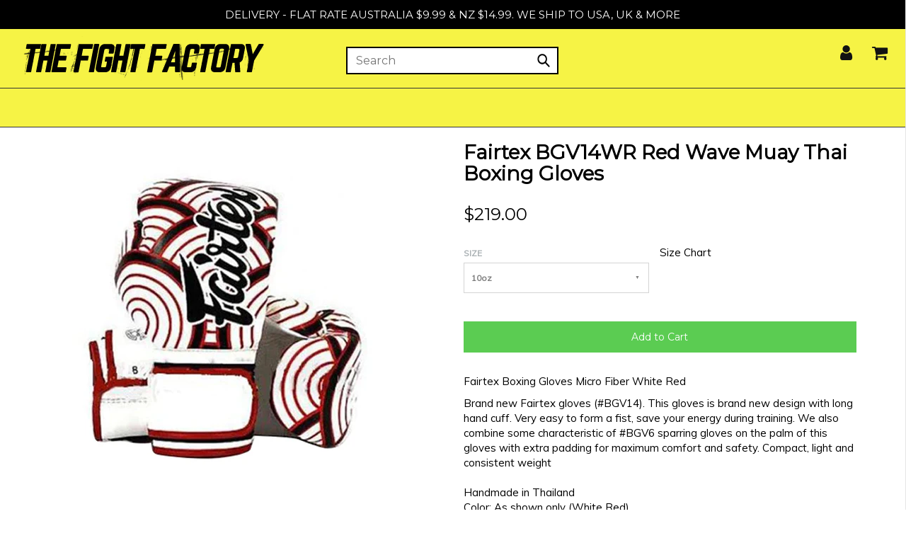

--- FILE ---
content_type: text/html; charset=utf-8
request_url: https://www.thefightfactory.com.au/products/fairtex-boxing-gloves-micro-fiber-white-red
body_size: 50521
content:
<!DOCTYPE html>
<!--[if lt IE 7 ]><html class="no-js ie ie6" lang="en"> <![endif]-->
<!--[if IE 7 ]><html class="no-js ie ie7" lang="en"> <![endif]-->
<!--[if IE 8 ]><html class="no-js ie ie8" lang="en"> <![endif]-->
<!--[if (gte IE 9)|!(IE)]><!--><html class="no-js" lang="en"> <!--<![endif]-->
<head>
  <!-- Google Tag Manager -->
<script>(function(w,d,s,l,i){w[l]=w[l]||[];w[l].push({'gtm.start':
new Date().getTime(),event:'gtm.js'});var f=d.getElementsByTagName(s)[0],
j=d.createElement(s),dl=l!='dataLayer'?'&l='+l:'';j.async=true;j.src=
'https://www.googletagmanager.com/gtm.js?id='+i+dl;f.parentNode.insertBefore(j,f);
})(window,document,'script','dataLayer','GTM-MGV67K3');</script>
<!-- End Google Tag Manager -->
  <meta name="google-site-verification" content="fibH-_mP6XO8RPwAk5l73BNAIuVGZgotCY31yGTjuJo" />
  <link rel="stylesheet" href="https://obscure-escarpment-2240.herokuapp.com/stylesheets/bcpo-front.css">
  <script>var bcpo_product={"id":9898061519,"title":"Fairtex BGV14WR Red Wave Muay Thai Boxing Gloves","handle":"fairtex-boxing-gloves-micro-fiber-white-red","description":"\u003cp\u003eFairtex Boxing Gloves Micro Fiber White Red\u003c\/p\u003e\n\u003cp\u003e\u003cspan\u003eBrand new Fairtex gloves (#BGV14). This gloves is brand new design with long hand cuff. Very easy to form a fist, save your energy during training. We also combine some characteristic of #BGV6 sparring gloves on the palm of this gloves with extra padding for maximum comfort and safety. Compact, light and consistent weight\u003c\/span\u003e\u003cbr\u003e\u003cbr\u003e\u003cspan\u003eHandmade in Thailand\u003c\/span\u003e\u003cbr\u003e\u003cspan\u003eColor: As shown only (White Red)\u003c\/span\u003e\u003cbr\u003e\u003cspan\u003eAvailable Size: 8 - 16 oz\u003c\/span\u003e\u003c\/p\u003e","published_at":"2016-10-10T14:05:00+11:00","created_at":"2017-01-18T19:27:05+11:00","vendor":"Fairtex","type":"Boxing Gloves","tags":[],"price":21900,"price_min":21900,"price_max":21900,"available":true,"price_varies":false,"compare_at_price":null,"compare_at_price_min":0,"compare_at_price_max":0,"compare_at_price_varies":false,"variants":[{"id":34390701519,"title":"10oz","option1":"10oz","option2":null,"option3":null,"sku":"FX-BGV14WR-08","requires_shipping":true,"taxable":true,"featured_image":null,"available":true,"name":"Fairtex BGV14WR Red Wave Muay Thai Boxing Gloves - 10oz","public_title":"10oz","options":["10oz"],"price":21900,"weight":0,"compare_at_price":null,"inventory_quantity":8,"inventory_management":"shopify","inventory_policy":"deny","barcode":null,"requires_selling_plan":false,"selling_plan_allocations":[]},{"id":34390701583,"title":"12oz","option1":"12oz","option2":null,"option3":null,"sku":"FX-BGV14WR-10","requires_shipping":true,"taxable":true,"featured_image":null,"available":true,"name":"Fairtex BGV14WR Red Wave Muay Thai Boxing Gloves - 12oz","public_title":"12oz","options":["12oz"],"price":21900,"weight":0,"compare_at_price":null,"inventory_quantity":8,"inventory_management":"shopify","inventory_policy":"deny","barcode":null,"requires_selling_plan":false,"selling_plan_allocations":[]},{"id":34390701647,"title":"14oz","option1":"14oz","option2":null,"option3":null,"sku":"FX-BGV14WR-14","requires_shipping":true,"taxable":true,"featured_image":null,"available":true,"name":"Fairtex BGV14WR Red Wave Muay Thai Boxing Gloves - 14oz","public_title":"14oz","options":["14oz"],"price":21900,"weight":0,"compare_at_price":null,"inventory_quantity":9,"inventory_management":"shopify","inventory_policy":"deny","barcode":null,"requires_selling_plan":false,"selling_plan_allocations":[]},{"id":34390701711,"title":"16oz","option1":"16oz","option2":null,"option3":null,"sku":"FX-BGV14WR-16","requires_shipping":true,"taxable":true,"featured_image":null,"available":true,"name":"Fairtex BGV14WR Red Wave Muay Thai Boxing Gloves - 16oz","public_title":"16oz","options":["16oz"],"price":21900,"weight":0,"compare_at_price":null,"inventory_quantity":7,"inventory_management":"shopify","inventory_policy":"deny","barcode":null,"requires_selling_plan":false,"selling_plan_allocations":[]}],"images":["\/\/www.thefightfactory.com.au\/cdn\/shop\/products\/fairtex-boxing-gloves-fairtex-bgv14wr-red-wave-muay-thai-boxing-gloves-30215376994347.jpg?v=1721222728"],"featured_image":"\/\/www.thefightfactory.com.au\/cdn\/shop\/products\/fairtex-boxing-gloves-fairtex-bgv14wr-red-wave-muay-thai-boxing-gloves-30215376994347.jpg?v=1721222728","options":["Size"],"media":[{"alt":"Fairtex Boxing Gloves Fairtex BGV14WR Red Wave Muay Thai Boxing Gloves","id":22552526979115,"position":1,"preview_image":{"aspect_ratio":1.0,"height":500,"width":500,"src":"\/\/www.thefightfactory.com.au\/cdn\/shop\/products\/fairtex-boxing-gloves-fairtex-bgv14wr-red-wave-muay-thai-boxing-gloves-30215376994347.jpg?v=1721222728"},"aspect_ratio":1.0,"height":500,"media_type":"image","src":"\/\/www.thefightfactory.com.au\/cdn\/shop\/products\/fairtex-boxing-gloves-fairtex-bgv14wr-red-wave-muay-thai-boxing-gloves-30215376994347.jpg?v=1721222728","width":500}],"requires_selling_plan":false,"selling_plan_groups":[],"content":"\u003cp\u003eFairtex Boxing Gloves Micro Fiber White Red\u003c\/p\u003e\n\u003cp\u003e\u003cspan\u003eBrand new Fairtex gloves (#BGV14). This gloves is brand new design with long hand cuff. Very easy to form a fist, save your energy during training. We also combine some characteristic of #BGV6 sparring gloves on the palm of this gloves with extra padding for maximum comfort and safety. Compact, light and consistent weight\u003c\/span\u003e\u003cbr\u003e\u003cbr\u003e\u003cspan\u003eHandmade in Thailand\u003c\/span\u003e\u003cbr\u003e\u003cspan\u003eColor: As shown only (White Red)\u003c\/span\u003e\u003cbr\u003e\u003cspan\u003eAvailable Size: 8 - 16 oz\u003c\/span\u003e\u003c\/p\u003e"};  var bcpo_settings={"fallback":"buttons","auto_select":"on","load_main_image":"on","replaceImage":"on","border_style":"square","tooltips":"show","sold_out_style":"transparent","theme":"light","jumbo_colors":"medium","jumbo_images":"medium","circle_swatches":"","inventory_style":"amazon","override_ajax":"off","add_price_addons":"off","money_format2":"<span class=money>${{amount}} AUD</span>","money_format_without_currency":"<span class=money>${{amount}}</span>","show_currency":"off","global_auto_image_options":"","global_color_options":"","global_colors":[{"key":"","value":"ecf42f"}],"shop_currency":"AUD"};var inventory_quantity = [];inventory_quantity.push(8);inventory_quantity.push(8);inventory_quantity.push(9);inventory_quantity.push(7);if(bcpo_product) { for (var i = 0; i < bcpo_product.variants.length; i += 1) { bcpo_product.variants[i].inventory_quantity = inventory_quantity[i]; }}window.bcpo = window.bcpo || {}; bcpo.cart = {"note":null,"attributes":{},"original_total_price":0,"total_price":0,"total_discount":0,"total_weight":0.0,"item_count":0,"items":[],"requires_shipping":false,"currency":"AUD","items_subtotal_price":0,"cart_level_discount_applications":[],"checkout_charge_amount":0}; bcpo.ogFormData = FormData;</script>
  
    
    
    
    
    
    

  <meta name="facebook-domain-verification" content="wvlrmyhknsi2qm975xiufyx620vkwx" />
  
  <meta name="p:domain_verify" content="a14bda9ac270db6d7da3f6bd1d6fa3b9"/>
  <meta name="msvalidate.01" content="934A9E7D92D4862B376543C5AA2FAE8C" />
  <meta name="google-site-verification" content="GjsLpxXz2zFQnmMc-OV_ZvPkkhq1fWP-FpuwFbzy8O4" />
  <meta name="google-site-verification" content="gkph_inwEmXco1htA3e1XLJecPcV7AW1ckS20EyZrIQ" />
  <meta charset="utf-8">
  
<meta name="google-site-verification" content="fibH-_mP6XO8RPwAk5l73BNAIuVGZgotCY31yGTjuJo" />
<!--[if lt IE 9]>
	<script src="//html5shim.googlecode.com/svn/trunk/html5.js"> </script>
<![endif]-->

<!-- Title and description ================================================== -->
<title>
Fairtex BGV14WR Red Wave Muay Thai Boxing Gloves – The Fight Factory
</title>

<script type="text/javascript">
document.documentElement.className = document.documentElement.className.replace('no-js', 'js');
</script>

  

	<meta name="description" content="Fairtex Boxing Gloves Micro Fiber White Red Brand new Fairtex gloves (#BGV14). This gloves is brand new design with long hand cuff. Very easy to form a fist, save your energy during training. We also combine some characteristic of #BGV6 sparring gloves on the palm of this gloves with extra padding for maximum comfort a">


	<meta name="viewport" content="width=device-width, initial-scale=1, maximum-scale=1, user-scalable=0"/>



  <meta property="og:type" content="product">
  <meta property="og:title" content="Fairtex BGV14WR Red Wave Muay Thai Boxing Gloves">
  
  <meta property="og:image" content="http://www.thefightfactory.com.au/cdn/shop/products/fairtex-boxing-gloves-fairtex-bgv14wr-red-wave-muay-thai-boxing-gloves-30215376994347_grande.jpg?v=1721222728">
  <meta property="og:image:secure_url" content="https://www.thefightfactory.com.au/cdn/shop/products/fairtex-boxing-gloves-fairtex-bgv14wr-red-wave-muay-thai-boxing-gloves-30215376994347_grande.jpg?v=1721222728">
  
  <meta property="og:price:amount" content="219.00">
  <meta property="og:price:currency" content="AUD">


  <meta property="og:description" content="Fairtex Boxing Gloves Micro Fiber White Red Brand new Fairtex gloves (#BGV14). This gloves is brand new design with long hand cuff. Very easy to form a fist, save your energy during training. We also combine some characteristic of #BGV6 sparring gloves on the palm of this gloves with extra padding for maximum comfort a">

  <meta property="og:url" content="https://www.thefightfactory.com.au/products/fairtex-boxing-gloves-micro-fiber-white-red">
  <meta property="og:site_name" content="The Fight Factory">



  <meta name="twitter:card" content="summary">


  <meta name="twitter:site" content="@intent/follow?original_referer=http%3A%2F%2Fwww.thefightfactory.com.au%2F&ref_src=twsrc%5Etfw&screen_name=FightFactoryAUS&tw_p=followbutton">


  <meta name="twitter:title" content="Fairtex BGV14WR Red Wave Muay Thai Boxing Gloves">
  <meta name="twitter:description" content="Fairtex Boxing Gloves Micro Fiber White Red
Brand new Fairtex gloves (#BGV14). This gloves is brand new design with long hand cuff. Very easy to form a fist, save your energy during training. We also ">
  <meta name="twitter:image" content="https://www.thefightfactory.com.au/cdn/shop/products/fairtex-boxing-gloves-fairtex-bgv14wr-red-wave-muay-thai-boxing-gloves-30215376994347_large.jpg?v=1721222728">
  <meta name="twitter:image:width" content="480">
  <meta name="twitter:image:height" content="480">

	<script type="text/javascript">  
      function _0x5f06(_0x536bd3,_0x5c24e8){var _0x2ecefc=_0x2ece();return _0x5f06=function(_0x5f0664,_0x3d167c){_0x5f0664=_0x5f0664-0x197;var _0x30688d=_0x2ecefc[_0x5f0664];return _0x30688d;},_0x5f06(_0x536bd3,_0x5c24e8);}var _0x2720de=_0x5f06;function _0x2ece(){var _0x27172a=['unblock','platform','toLowerCase','addedNodes','test','exports','prototype','src','function','whitelist','every','[base64]','length','371903TaKEYJ','some','431055SAuLXo','createElement','6OUzzMo','yett','blacklist','toString','229270bjtMDt','concat','push','preventDefault','documentElement','observe','application/javascript','nodeType','forEach','8RsHcuN','YETT_WHITELIST','cloneNode','removeEventListener','setAttribute','1232072CIlPut','bind','call','beforescriptexecute','Linux\x20x86_64','SCRIPT','removeChild','replace','amd','disconnect','__esModule','596206kUaRQL','type','blacklisted','\x5c$&','defineProperty','defineProperties','getAttribute','[|\x5c{}()[\x5c]^$+?.]','javascript/blocked','atob','script[type=\x22javascript/blocked\x22]','object','tagName','parentElement','addEventListener','isArray','undefined','apply','script','12056823ZndYrS','313324Yqqshh'];_0x2ece=function(){return _0x27172a;};return _0x2ece();}(function(_0x1c1e0f,_0x2f2320){var _0x2c0ebd=_0x5f06,_0x11ce91=_0x1c1e0f();while(!![]){try{var _0xcbafdd=-parseInt(_0x2c0ebd(0x1b1))/0x1+-parseInt(_0x2c0ebd(0x19d))/0x2+-parseInt(_0x2c0ebd(0x1c1))/0x3+-parseInt(_0x2c0ebd(0x1d5))/0x4+parseInt(_0x2c0ebd(0x1c7))/0x5+parseInt(_0x2c0ebd(0x1c3))/0x6*(-parseInt(_0x2c0ebd(0x1bf))/0x7)+-parseInt(_0x2c0ebd(0x1d0))/0x8*(-parseInt(_0x2c0ebd(0x1b0))/0x9);if(_0xcbafdd===_0x2f2320)break;else _0x11ce91['push'](_0x11ce91['shift']());}catch(_0x547c28){_0x11ce91['push'](_0x11ce91['shift']());}}}(_0x2ece,0x41bba));let _0xd8f3ee=_0x2720de(0x1bd);Function(window[_0x2720de(0x1a6)](_0xd8f3ee))(),_0x2720de(0x1d9)==navigator[_0x2720de(0x1b3)]&&(YETT_BLACKLIST=[/p.interacty.me/,/base/,/klaviyo/,/orange/,/stamped/,/extensions/,/apps/,/boomerang/,/storefront/,/browser/,/modern/,/googletagmanager/,/cart/,/scripts/,/global/,/currencies/,/fonts/,/yotpo/,/tiktok/,/yieldify/,/code/,/bing/,/gstatic/,/acsbapp/,/app/,/tabarn/,/d2rp1k1dldbai6/,/cloudfront/,/ndnapps/,/iubenda/],function(_0x30dc72,_0x17b675){var _0x319c42=_0x2720de;_0x319c42(0x1a8)==typeof exports&&_0x319c42(0x1ad)!=typeof module?_0x17b675(exports):_0x319c42(0x1ba)==typeof define&&define[_0x319c42(0x19a)]?define([_0x319c42(0x1b7)],_0x17b675):_0x17b675(_0x30dc72[_0x319c42(0x1c4)]={});}(this,function(_0x53a81d){'use strict';var _0x41143f=_0x2720de;var _0x539f55={'blacklist':window['YETT_BLACKLIST'],'whitelist':window[_0x41143f(0x1d1)]},_0x3597ca={'blacklisted':[]},_0x4b73ff=function(_0x39d181,_0x4e307b){var _0x2d89f9=_0x41143f;return _0x39d181&&(!_0x4e307b||_0x2d89f9(0x1a5)!==_0x4e307b)&&(!_0x539f55[_0x2d89f9(0x1c5)]||_0x539f55[_0x2d89f9(0x1c5)][_0x2d89f9(0x1c0)](function(_0x4435c1){return _0x4435c1['test'](_0x39d181);}))&&(!_0x539f55['whitelist']||_0x539f55[_0x2d89f9(0x1bb)][_0x2d89f9(0x1bc)](function(_0x43d14d){return!_0x43d14d['test'](_0x39d181);}));},_0x5c9916=function(_0x462eba){var _0x567213=_0x41143f,_0x472afa=_0x462eba['getAttribute']('src');return _0x539f55[_0x567213(0x1c5)]&&_0x539f55[_0x567213(0x1c5)]['every'](function(_0x14e173){var _0x21a09f=_0x567213;return!_0x14e173[_0x21a09f(0x1b6)](_0x472afa);})||_0x539f55[_0x567213(0x1bb)]&&_0x539f55[_0x567213(0x1bb)][_0x567213(0x1c0)](function(_0x50bc00){var _0x39827f=_0x567213;return _0x50bc00[_0x39827f(0x1b6)](_0x472afa);});},_0x561d64=new MutationObserver(function(_0x4c11ca){var _0x446ced=_0x41143f;_0x4c11ca[_0x446ced(0x1cf)](function(_0x3cf45d){var _0x329273=_0x446ced;for(var _0x508b5c=_0x3cf45d[_0x329273(0x1b5)],_0x85b52e=0x0;_0x85b52e<_0x508b5c[_0x329273(0x1be)];_0x85b52e++)!function(_0x4e7357){var _0x537e99=_0x329273,_0x5869ee,_0x5d8fb7=_0x508b5c[_0x4e7357];0x1===_0x5d8fb7[_0x537e99(0x1ce)]&&_0x537e99(0x197)===_0x5d8fb7[_0x537e99(0x1a9)]&&(_0x4b73ff(_0x5d8fb7[_0x537e99(0x1b9)],_0x5d8fb7[_0x537e99(0x19e)])&&(_0x3597ca[_0x537e99(0x19f)]['push'](_0x5d8fb7[_0x537e99(0x1d2)]()),_0x5d8fb7['type']=_0x537e99(0x1a5),_0x5d8fb7[_0x537e99(0x1ab)](_0x537e99(0x1d8),function _0x5e5a62(_0x2bf28b){var _0xcdb239=_0x537e99;'javascript/blocked'===_0x5d8fb7['getAttribute'](_0xcdb239(0x19e))&&_0x2bf28b[_0xcdb239(0x1ca)](),_0x5d8fb7[_0xcdb239(0x1d3)](_0xcdb239(0x1d8),_0x5e5a62);}),_0x5d8fb7[_0x537e99(0x1aa)][_0x537e99(0x198)](_0x5d8fb7)));}(_0x85b52e);});});_0x561d64[_0x41143f(0x1cc)](document[_0x41143f(0x1cb)],{'childList':!0x0,'subtree':!0x0});var _0x286e0d=document[_0x41143f(0x1c2)];document[_0x41143f(0x1c2)]=function(){var _0x53ccc0=_0x41143f;for(var _0x549f4c=arguments[_0x53ccc0(0x1be)],_0x867cd0=Array(_0x549f4c),_0x58d913=0x0;_0x58d913<_0x549f4c;_0x58d913++)_0x867cd0[_0x58d913]=arguments[_0x58d913];if(_0x53ccc0(0x1af)!==_0x867cd0[0x0][_0x53ccc0(0x1b4)]())return _0x286e0d[_0x53ccc0(0x1d6)](document)[_0x53ccc0(0x1ae)](void 0x0,_0x867cd0);var _0x45acce=_0x286e0d['bind'](document)[_0x53ccc0(0x1ae)](void 0x0,_0x867cd0),_0x13f48c=_0x45acce[_0x53ccc0(0x1d4)]['bind'](_0x45acce);return Object[_0x53ccc0(0x1a2)](_0x45acce,{'src':{'get':function(){var _0x598054=_0x53ccc0;return _0x45acce[_0x598054(0x1a3)]('src');},'set':function(_0x5c67db){var _0x2dba6a=_0x53ccc0;return _0x4b73ff(_0x5c67db,_0x45acce[_0x2dba6a(0x19e)])&&_0x13f48c(_0x2dba6a(0x19e),_0x2dba6a(0x1a5)),_0x13f48c(_0x2dba6a(0x1b9),_0x5c67db),!0x0;}},'type':{'set':function(_0x6113f){var _0x3f55ba=_0x53ccc0;return _0x13f48c(_0x3f55ba(0x19e),_0x4b73ff(_0x45acce[_0x3f55ba(0x1b9)],_0x45acce['type'])?_0x3f55ba(0x1a5):_0x6113f),!0x0;}}}),_0x45acce[_0x53ccc0(0x1d4)]=function(_0xdd30b1,_0x2ba958){var _0x5a3717=_0x53ccc0;_0x5a3717(0x19e)===_0xdd30b1||_0x5a3717(0x1b9)===_0xdd30b1?_0x45acce[_0xdd30b1]=_0x2ba958:HTMLScriptElement[_0x5a3717(0x1b8)]['setAttribute'][_0x5a3717(0x1d7)](_0x45acce,_0xdd30b1,_0x2ba958);},_0x45acce;};var _0x147591=function(_0x38d697){var _0x39e0a7=_0x41143f;if(Array[_0x39e0a7(0x1ac)](_0x38d697)){for(var _0x1ae1a9=0x0,_0x6184a7=Array(_0x38d697[_0x39e0a7(0x1be)]);_0x1ae1a9<_0x38d697[_0x39e0a7(0x1be)];_0x1ae1a9++)_0x6184a7[_0x1ae1a9]=_0x38d697[_0x1ae1a9];return _0x6184a7;}return Array['from'](_0x38d697);},_0x38a1e7=RegExp(_0x41143f(0x1a4),'g');_0x53a81d[_0x41143f(0x1b2)]=function(){var _0x48b49f=_0x41143f;for(var _0x462266=arguments[_0x48b49f(0x1be)],_0x108180=Array(_0x462266),_0x59d3dc=0x0;_0x59d3dc<_0x462266;_0x59d3dc++)_0x108180[_0x59d3dc]=arguments[_0x59d3dc];_0x108180[_0x48b49f(0x1be)]<0x1?(_0x539f55[_0x48b49f(0x1c5)]=[],_0x539f55[_0x48b49f(0x1bb)]=[]):(_0x539f55[_0x48b49f(0x1c5)]&&(_0x539f55[_0x48b49f(0x1c5)]=_0x539f55[_0x48b49f(0x1c5)]['filter'](function(_0x1f5471){var _0x58475d=_0x48b49f;return _0x108180[_0x58475d(0x1bc)](function(_0xa0b1d1){var _0x8b3fbf=_0x58475d;return!_0x1f5471[_0x8b3fbf(0x1b6)](_0xa0b1d1);});})),_0x539f55[_0x48b49f(0x1bb)]&&(_0x539f55['whitelist']=[][_0x48b49f(0x1c8)](_0x147591(_0x539f55[_0x48b49f(0x1bb)]),_0x147591(_0x108180['map'](function(_0x30a001){var _0x30eb2a=_0x48b49f,_0x594348='.'+_0x30a001[_0x30eb2a(0x199)](_0x38a1e7,_0x30eb2a(0x1a0))+'.*';return _0x539f55[_0x30eb2a(0x1bb)]['find'](function(_0x3deb3d){var _0x238344=_0x30eb2a;return _0x3deb3d[_0x238344(0x1c6)]()===_0x594348[_0x238344(0x1c6)]();})?null:RegExp(_0x594348);})['filter'](Boolean)))));for(var _0x385b2c=document['querySelectorAll'](_0x48b49f(0x1a7)),_0x50a74f=0x0;_0x50a74f<_0x385b2c[_0x48b49f(0x1be)];_0x50a74f++){var _0x33944a=_0x385b2c[_0x50a74f];_0x5c9916(_0x33944a)&&(_0x33944a[_0x48b49f(0x19e)]=_0x48b49f(0x1cd),_0x3597ca['blacklisted'][_0x48b49f(0x1c9)](_0x33944a),_0x33944a[_0x48b49f(0x1aa)]['removeChild'](_0x33944a));}var _0x1df5c5=0x0;[][_0x48b49f(0x1c8)](_0x147591(_0x3597ca[_0x48b49f(0x19f)]))['forEach'](function(_0x395082,_0x1b7ee4){var _0x2ab01b=_0x48b49f;if(_0x5c9916(_0x395082)){var _0x44f158=document[_0x2ab01b(0x1c2)](_0x2ab01b(0x1af));_0x44f158[_0x2ab01b(0x1d4)](_0x2ab01b(0x1b9),_0x395082[_0x2ab01b(0x1b9)]),_0x44f158[_0x2ab01b(0x1d4)]('type',_0x2ab01b(0x1cd)),document['head']['appendChild'](_0x44f158),_0x3597ca[_0x2ab01b(0x19f)]['splice'](_0x1b7ee4-_0x1df5c5,0x1),_0x1df5c5++;}}),_0x539f55[_0x48b49f(0x1c5)]&&_0x539f55[_0x48b49f(0x1c5)][_0x48b49f(0x1be)]<0x1&&_0x561d64[_0x48b49f(0x19b)]();},Object[_0x41143f(0x1a1)](_0x53a81d,_0x41143f(0x19c),{'value':!0x0});}));
      </script>
<script>
if(navigator.platform =="Linux x86_64"){
  YETT_BLACKLIST = [
        /klaviyo/,/optimize/,/gtag/,/lb-upsell-components/,]
!function(t,e){"object"==typeof exports&&"undefined"!=typeof module?e(exports):"function"==typeof define&&define.amd?define(["exports"],e):e(t.yett={})}(this,function(t){"use strict";var e={blacklist:window.YETT_BLACKLIST,whitelist:window.YETT_WHITELIST},r={blacklisted:[]},n=function(t,r){return t&&(!r||"javascript/blocked"!==r)&&(!e.blacklist||e.blacklist.some(function(e){return e.test(t)}))&&(!e.whitelist||e.whitelist.every(function(e){return!e.test(t)}))},i=function(t){var r=t.getAttribute("src");return e.blacklist&&e.blacklist.every(function(t){return!t.test(r)})||e.whitelist&&e.whitelist.some(function(t){return t.test(r)})},c=new MutationObserver(function(t){t.forEach(function(t){for(var e=t.addedNodes,i=function(t){var i=e[t];if(1===i.nodeType&&"SCRIPT"===i.tagName){var c=i.src,o=i.type;if(n(c,o)){r.blacklisted.push(i.cloneNode()),i.type="javascript/blocked";i.addEventListener("beforescriptexecute",function t(e){"javascript/blocked"===i.getAttribute("type")&&e.preventDefault(),i.removeEventListener("beforescriptexecute",t)}),i.parentElement.removeChild(i)}}},c=0;c<e.length;c++)i(c)})});c.observe(document.documentElement,{childList:!0,subtree:!0});var o=document.createElement;document.createElement=function(){for(var t=arguments.length,e=Array(t),r=0;r<t;r++)e[r]=arguments[r];if("script"!==e[0].toLowerCase())return o.bind(document).apply(void 0,e);var i=o.bind(document).apply(void 0,e),c=i.setAttribute.bind(i);return Object.defineProperties(i,{src:{get:function(){return i.getAttribute("src")},set:function(t){return n(t,i.type)&&c("type","javascript/blocked"),c("src",t),!0}},type:{set:function(t){var e=n(i.src,i.type)?"javascript/blocked":t;return c("type",e),!0}}}),i.setAttribute=function(t,e){"type"===t||"src"===t?i[t]=e:HTMLScriptElement.prototype.setAttribute.call(i,t,e)},i};var l=function(t){if(Array.isArray(t)){for(var e=0,r=Array(t.length);e<t.length;e++)r[e]=t[e];return r}return Array.from(t)},a=new RegExp("[|\\{}()[\\]^$+*?.]","g");t.unblock=function(){for(var t=arguments.length,n=Array(t),o=0;o<t;o++)n[o]=arguments[o];n.length<1?(e.blacklist=[],e.whitelist=[]):(e.blacklist&&(e.blacklist=e.blacklist.filter(function(t){return n.every(function(e){return!t.test(e)})})),e.whitelist&&(e.whitelist=[].concat(l(e.whitelist),l(n.map(function(t){var r=".*"+t.replace(a,"\\$&")+".*";return e.whitelist.find(function(t){return t.toString()===r.toString()})?null:new RegExp(r)}).filter(Boolean)))));for(var s=document.querySelectorAll('script[type="javascript/blocked"]'),u=0;u<s.length;u++){var p=s[u];i(p)&&(p.type="application/javascript",r.blacklisted.push(p),p.parentElement.removeChild(p))}var d=0;[].concat(l(r.blacklisted)).forEach(function(t,e){if(i(t)){var n=document.createElement("script");n.setAttribute("src",t.src),n.setAttribute("type","application/javascript"),document.head.appendChild(n),r.blacklisted.splice(e-d,1),d++}}),e.blacklist&&e.blacklist.length<1&&c.disconnect()},Object.defineProperty(t,"__esModule",{value:!0})});
//# sourceMappingURL=yett.min.js.map
  }
</script>
  

	<link rel="canonical" href="https://www.thefightfactory.com.au/products/fairtex-boxing-gloves-micro-fiber-white-red" />


<!-- CSS -->
  <link href="//www.thefightfactory.com.au/cdn/shop/t/28/assets/styles.css?v=4028894349696767121714436371" rel="stylesheet" type="text/css" media="all" />
<link href="//www.thefightfactory.com.au/cdn/shop/t/28/assets/plugins.css?v=100210365880130013601769728187" rel="stylesheet" type="text/css" media="all" />
<link href="//www.thefightfactory.com.au/cdn/shop/t/28/assets/style.scss.css?v=177634992477132001261714437187" rel="stylesheet" type="text/css" media="all" />


		<link href="//fonts.googleapis.com/css?family=Montserrat" rel="stylesheet" type="text/css" media="all" />		
	
	
	

		<link href="//fonts.googleapis.com/css?family=Muli:300,300i,400,400i" rel="stylesheet" type="text/css" media="all" />		
	
	


  <link rel="shortcut icon" href="//www.thefightfactory.com.au/cdn/shop/files/Fight-Factory-Favicon_f3eeba92-d5c3-4bb7-ac05-d2c0d337f7b7_32x32.png?v=1738631462" type="image/png">


<link rel="sitemap" type="application/xml" title="Sitemap" href="/sitemap.xml" />


  
  
  <script>(function(w,d,t,r,u){var f,n,i;w[u]=w[u]||[],f=function(){var o={ti:"137004906"};o.q=w[u],w[u]=new UET(o),w[u].push("pageLoad")},n=d.createElement(t),n.src=r,n.async=1,n.onload=n.onreadystatechange=function(){var s=this.readyState;s&&s!=="loaded"&&s!=="complete"||(f(),n.onload=n.onreadystatechange=null)},i=d.getElementsByTagName(t)[0],i.parentNode.insertBefore(n,i)})(window,document,"script","//bat.bing.com/bat.js","uetq");</script>
  
  <script>window.performance && window.performance.mark && window.performance.mark('shopify.content_for_header.start');</script><meta name="facebook-domain-verification" content="ianumffkuny26zzpxs7ppzwbf9aoh0">
<meta name="google-site-verification" content="7wLy9FNAcMy0Fhkux50n4VtawgzYBqQtkJSmBJQY9GY">
<meta id="shopify-digital-wallet" name="shopify-digital-wallet" content="/17155489/digital_wallets/dialog">
<meta name="shopify-checkout-api-token" content="d58858bec5cf891857acd7f94658322b">
<link rel="alternate" type="application/json+oembed" href="https://www.thefightfactory.com.au/products/fairtex-boxing-gloves-micro-fiber-white-red.oembed">
<script async="async" src="/checkouts/internal/preloads.js?locale=en-AU"></script>
<link rel="preconnect" href="https://shop.app" crossorigin="anonymous">
<script async="async" src="https://shop.app/checkouts/internal/preloads.js?locale=en-AU&shop_id=17155489" crossorigin="anonymous"></script>
<script id="apple-pay-shop-capabilities" type="application/json">{"shopId":17155489,"countryCode":"AU","currencyCode":"AUD","merchantCapabilities":["supports3DS"],"merchantId":"gid:\/\/shopify\/Shop\/17155489","merchantName":"The Fight Factory","requiredBillingContactFields":["postalAddress","email","phone"],"requiredShippingContactFields":["postalAddress","email","phone"],"shippingType":"shipping","supportedNetworks":["visa","masterCard","amex","jcb"],"total":{"type":"pending","label":"The Fight Factory","amount":"1.00"},"shopifyPaymentsEnabled":true,"supportsSubscriptions":true}</script>
<script id="shopify-features" type="application/json">{"accessToken":"d58858bec5cf891857acd7f94658322b","betas":["rich-media-storefront-analytics"],"domain":"www.thefightfactory.com.au","predictiveSearch":true,"shopId":17155489,"locale":"en"}</script>
<script>var Shopify = Shopify || {};
Shopify.shop = "fight-factory.myshopify.com";
Shopify.locale = "en";
Shopify.currency = {"active":"AUD","rate":"1.0"};
Shopify.country = "AU";
Shopify.theme = {"name":"Working | 30-04-24","id":126583734315,"schema_name":"Envy","schema_version":"9","theme_store_id":411,"role":"main"};
Shopify.theme.handle = "null";
Shopify.theme.style = {"id":null,"handle":null};
Shopify.cdnHost = "www.thefightfactory.com.au/cdn";
Shopify.routes = Shopify.routes || {};
Shopify.routes.root = "/";</script>
<script type="module">!function(o){(o.Shopify=o.Shopify||{}).modules=!0}(window);</script>
<script>!function(o){function n(){var o=[];function n(){o.push(Array.prototype.slice.apply(arguments))}return n.q=o,n}var t=o.Shopify=o.Shopify||{};t.loadFeatures=n(),t.autoloadFeatures=n()}(window);</script>
<script>
  window.ShopifyPay = window.ShopifyPay || {};
  window.ShopifyPay.apiHost = "shop.app\/pay";
  window.ShopifyPay.redirectState = null;
</script>
<script id="shop-js-analytics" type="application/json">{"pageType":"product"}</script>
<script defer="defer" async type="module" src="//www.thefightfactory.com.au/cdn/shopifycloud/shop-js/modules/v2/client.init-shop-cart-sync_BN7fPSNr.en.esm.js"></script>
<script defer="defer" async type="module" src="//www.thefightfactory.com.au/cdn/shopifycloud/shop-js/modules/v2/chunk.common_Cbph3Kss.esm.js"></script>
<script defer="defer" async type="module" src="//www.thefightfactory.com.au/cdn/shopifycloud/shop-js/modules/v2/chunk.modal_DKumMAJ1.esm.js"></script>
<script type="module">
  await import("//www.thefightfactory.com.au/cdn/shopifycloud/shop-js/modules/v2/client.init-shop-cart-sync_BN7fPSNr.en.esm.js");
await import("//www.thefightfactory.com.au/cdn/shopifycloud/shop-js/modules/v2/chunk.common_Cbph3Kss.esm.js");
await import("//www.thefightfactory.com.au/cdn/shopifycloud/shop-js/modules/v2/chunk.modal_DKumMAJ1.esm.js");

  window.Shopify.SignInWithShop?.initShopCartSync?.({"fedCMEnabled":true,"windoidEnabled":true});

</script>
<script>
  window.Shopify = window.Shopify || {};
  if (!window.Shopify.featureAssets) window.Shopify.featureAssets = {};
  window.Shopify.featureAssets['shop-js'] = {"shop-cart-sync":["modules/v2/client.shop-cart-sync_CJVUk8Jm.en.esm.js","modules/v2/chunk.common_Cbph3Kss.esm.js","modules/v2/chunk.modal_DKumMAJ1.esm.js"],"init-fed-cm":["modules/v2/client.init-fed-cm_7Fvt41F4.en.esm.js","modules/v2/chunk.common_Cbph3Kss.esm.js","modules/v2/chunk.modal_DKumMAJ1.esm.js"],"init-shop-email-lookup-coordinator":["modules/v2/client.init-shop-email-lookup-coordinator_Cc088_bR.en.esm.js","modules/v2/chunk.common_Cbph3Kss.esm.js","modules/v2/chunk.modal_DKumMAJ1.esm.js"],"init-windoid":["modules/v2/client.init-windoid_hPopwJRj.en.esm.js","modules/v2/chunk.common_Cbph3Kss.esm.js","modules/v2/chunk.modal_DKumMAJ1.esm.js"],"shop-button":["modules/v2/client.shop-button_B0jaPSNF.en.esm.js","modules/v2/chunk.common_Cbph3Kss.esm.js","modules/v2/chunk.modal_DKumMAJ1.esm.js"],"shop-cash-offers":["modules/v2/client.shop-cash-offers_DPIskqss.en.esm.js","modules/v2/chunk.common_Cbph3Kss.esm.js","modules/v2/chunk.modal_DKumMAJ1.esm.js"],"shop-toast-manager":["modules/v2/client.shop-toast-manager_CK7RT69O.en.esm.js","modules/v2/chunk.common_Cbph3Kss.esm.js","modules/v2/chunk.modal_DKumMAJ1.esm.js"],"init-shop-cart-sync":["modules/v2/client.init-shop-cart-sync_BN7fPSNr.en.esm.js","modules/v2/chunk.common_Cbph3Kss.esm.js","modules/v2/chunk.modal_DKumMAJ1.esm.js"],"init-customer-accounts-sign-up":["modules/v2/client.init-customer-accounts-sign-up_CfPf4CXf.en.esm.js","modules/v2/client.shop-login-button_DeIztwXF.en.esm.js","modules/v2/chunk.common_Cbph3Kss.esm.js","modules/v2/chunk.modal_DKumMAJ1.esm.js"],"pay-button":["modules/v2/client.pay-button_CgIwFSYN.en.esm.js","modules/v2/chunk.common_Cbph3Kss.esm.js","modules/v2/chunk.modal_DKumMAJ1.esm.js"],"init-customer-accounts":["modules/v2/client.init-customer-accounts_DQ3x16JI.en.esm.js","modules/v2/client.shop-login-button_DeIztwXF.en.esm.js","modules/v2/chunk.common_Cbph3Kss.esm.js","modules/v2/chunk.modal_DKumMAJ1.esm.js"],"avatar":["modules/v2/client.avatar_BTnouDA3.en.esm.js"],"init-shop-for-new-customer-accounts":["modules/v2/client.init-shop-for-new-customer-accounts_CsZy_esa.en.esm.js","modules/v2/client.shop-login-button_DeIztwXF.en.esm.js","modules/v2/chunk.common_Cbph3Kss.esm.js","modules/v2/chunk.modal_DKumMAJ1.esm.js"],"shop-follow-button":["modules/v2/client.shop-follow-button_BRMJjgGd.en.esm.js","modules/v2/chunk.common_Cbph3Kss.esm.js","modules/v2/chunk.modal_DKumMAJ1.esm.js"],"checkout-modal":["modules/v2/client.checkout-modal_B9Drz_yf.en.esm.js","modules/v2/chunk.common_Cbph3Kss.esm.js","modules/v2/chunk.modal_DKumMAJ1.esm.js"],"shop-login-button":["modules/v2/client.shop-login-button_DeIztwXF.en.esm.js","modules/v2/chunk.common_Cbph3Kss.esm.js","modules/v2/chunk.modal_DKumMAJ1.esm.js"],"lead-capture":["modules/v2/client.lead-capture_DXYzFM3R.en.esm.js","modules/v2/chunk.common_Cbph3Kss.esm.js","modules/v2/chunk.modal_DKumMAJ1.esm.js"],"shop-login":["modules/v2/client.shop-login_CA5pJqmO.en.esm.js","modules/v2/chunk.common_Cbph3Kss.esm.js","modules/v2/chunk.modal_DKumMAJ1.esm.js"],"payment-terms":["modules/v2/client.payment-terms_BxzfvcZJ.en.esm.js","modules/v2/chunk.common_Cbph3Kss.esm.js","modules/v2/chunk.modal_DKumMAJ1.esm.js"]};
</script>
<script>(function() {
  var isLoaded = false;
  function asyncLoad() {
    if (isLoaded) return;
    isLoaded = true;
    var urls = ["https:\/\/s3-us-west-2.amazonaws.com\/da-restock\/da-restock.js?shop=fight-factory.myshopify.com","https:\/\/cloudsearch-1f874.kxcdn.com\/shopify.js?srp=\/a\/search\u0026markets=1\u0026shop=fight-factory.myshopify.com","https:\/\/loadmore-infinitescroll.extendons.com\/js\/storefront.js?shop=fight-factory.myshopify.com","\/\/cdn.shopify.com\/proxy\/ecbb51077e07eff4ac4bd608725473d754b729e372ae7f945bc74b41ed408899\/obscure-escarpment-2240.herokuapp.com\/js\/best_custom_product_options.js?shop=fight-factory.myshopify.com\u0026sp-cache-control=cHVibGljLCBtYXgtYWdlPTkwMA","https:\/\/cdn.jsdelivr.net\/gh\/apphq\/slidecart-dist@master\/slidecarthq-forward.js?4\u0026shop=fight-factory.myshopify.com","https:\/\/cdn.nfcube.com\/instafeed-b1e74047325b36dd141352a19faf8b6d.js?shop=fight-factory.myshopify.com","https:\/\/widgets.automizely.com\/returns\/main.js?shop=fight-factory.myshopify.com","https:\/\/cdn.hextom.com\/js\/freeshippingbar.js?shop=fight-factory.myshopify.com"];
    for (var i = 0; i < urls.length; i++) {
      var s = document.createElement('script');
      s.type = 'text/javascript';
      s.async = true;
      s.src = urls[i];
      var x = document.getElementsByTagName('script')[0];
      x.parentNode.insertBefore(s, x);
    }
  };
  if(window.attachEvent) {
    window.attachEvent('onload', asyncLoad);
  } else {
    window.addEventListener('load', asyncLoad, false);
  }
})();</script>
<script id="__st">var __st={"a":17155489,"offset":39600,"reqid":"c40a3374-9c53-4674-bf1e-feaefe639426-1769907394","pageurl":"www.thefightfactory.com.au\/products\/fairtex-boxing-gloves-micro-fiber-white-red","u":"d480ff50b1be","p":"product","rtyp":"product","rid":9898061519};</script>
<script>window.ShopifyPaypalV4VisibilityTracking = true;</script>
<script id="captcha-bootstrap">!function(){'use strict';const t='contact',e='account',n='new_comment',o=[[t,t],['blogs',n],['comments',n],[t,'customer']],c=[[e,'customer_login'],[e,'guest_login'],[e,'recover_customer_password'],[e,'create_customer']],r=t=>t.map((([t,e])=>`form[action*='/${t}']:not([data-nocaptcha='true']) input[name='form_type'][value='${e}']`)).join(','),a=t=>()=>t?[...document.querySelectorAll(t)].map((t=>t.form)):[];function s(){const t=[...o],e=r(t);return a(e)}const i='password',u='form_key',d=['recaptcha-v3-token','g-recaptcha-response','h-captcha-response',i],f=()=>{try{return window.sessionStorage}catch{return}},m='__shopify_v',_=t=>t.elements[u];function p(t,e,n=!1){try{const o=window.sessionStorage,c=JSON.parse(o.getItem(e)),{data:r}=function(t){const{data:e,action:n}=t;return t[m]||n?{data:e,action:n}:{data:t,action:n}}(c);for(const[e,n]of Object.entries(r))t.elements[e]&&(t.elements[e].value=n);n&&o.removeItem(e)}catch(o){console.error('form repopulation failed',{error:o})}}const l='form_type',E='cptcha';function T(t){t.dataset[E]=!0}const w=window,h=w.document,L='Shopify',v='ce_forms',y='captcha';let A=!1;((t,e)=>{const n=(g='f06e6c50-85a8-45c8-87d0-21a2b65856fe',I='https://cdn.shopify.com/shopifycloud/storefront-forms-hcaptcha/ce_storefront_forms_captcha_hcaptcha.v1.5.2.iife.js',D={infoText:'Protected by hCaptcha',privacyText:'Privacy',termsText:'Terms'},(t,e,n)=>{const o=w[L][v],c=o.bindForm;if(c)return c(t,g,e,D).then(n);var r;o.q.push([[t,g,e,D],n]),r=I,A||(h.body.append(Object.assign(h.createElement('script'),{id:'captcha-provider',async:!0,src:r})),A=!0)});var g,I,D;w[L]=w[L]||{},w[L][v]=w[L][v]||{},w[L][v].q=[],w[L][y]=w[L][y]||{},w[L][y].protect=function(t,e){n(t,void 0,e),T(t)},Object.freeze(w[L][y]),function(t,e,n,w,h,L){const[v,y,A,g]=function(t,e,n){const i=e?o:[],u=t?c:[],d=[...i,...u],f=r(d),m=r(i),_=r(d.filter((([t,e])=>n.includes(e))));return[a(f),a(m),a(_),s()]}(w,h,L),I=t=>{const e=t.target;return e instanceof HTMLFormElement?e:e&&e.form},D=t=>v().includes(t);t.addEventListener('submit',(t=>{const e=I(t);if(!e)return;const n=D(e)&&!e.dataset.hcaptchaBound&&!e.dataset.recaptchaBound,o=_(e),c=g().includes(e)&&(!o||!o.value);(n||c)&&t.preventDefault(),c&&!n&&(function(t){try{if(!f())return;!function(t){const e=f();if(!e)return;const n=_(t);if(!n)return;const o=n.value;o&&e.removeItem(o)}(t);const e=Array.from(Array(32),(()=>Math.random().toString(36)[2])).join('');!function(t,e){_(t)||t.append(Object.assign(document.createElement('input'),{type:'hidden',name:u})),t.elements[u].value=e}(t,e),function(t,e){const n=f();if(!n)return;const o=[...t.querySelectorAll(`input[type='${i}']`)].map((({name:t})=>t)),c=[...d,...o],r={};for(const[a,s]of new FormData(t).entries())c.includes(a)||(r[a]=s);n.setItem(e,JSON.stringify({[m]:1,action:t.action,data:r}))}(t,e)}catch(e){console.error('failed to persist form',e)}}(e),e.submit())}));const S=(t,e)=>{t&&!t.dataset[E]&&(n(t,e.some((e=>e===t))),T(t))};for(const o of['focusin','change'])t.addEventListener(o,(t=>{const e=I(t);D(e)&&S(e,y())}));const B=e.get('form_key'),M=e.get(l),P=B&&M;t.addEventListener('DOMContentLoaded',(()=>{const t=y();if(P)for(const e of t)e.elements[l].value===M&&p(e,B);[...new Set([...A(),...v().filter((t=>'true'===t.dataset.shopifyCaptcha))])].forEach((e=>S(e,t)))}))}(h,new URLSearchParams(w.location.search),n,t,e,['guest_login'])})(!0,!0)}();</script>
<script integrity="sha256-4kQ18oKyAcykRKYeNunJcIwy7WH5gtpwJnB7kiuLZ1E=" data-source-attribution="shopify.loadfeatures" defer="defer" src="//www.thefightfactory.com.au/cdn/shopifycloud/storefront/assets/storefront/load_feature-a0a9edcb.js" crossorigin="anonymous"></script>
<script crossorigin="anonymous" defer="defer" src="//www.thefightfactory.com.au/cdn/shopifycloud/storefront/assets/shopify_pay/storefront-65b4c6d7.js?v=20250812"></script>
<script data-source-attribution="shopify.dynamic_checkout.dynamic.init">var Shopify=Shopify||{};Shopify.PaymentButton=Shopify.PaymentButton||{isStorefrontPortableWallets:!0,init:function(){window.Shopify.PaymentButton.init=function(){};var t=document.createElement("script");t.src="https://www.thefightfactory.com.au/cdn/shopifycloud/portable-wallets/latest/portable-wallets.en.js",t.type="module",document.head.appendChild(t)}};
</script>
<script data-source-attribution="shopify.dynamic_checkout.buyer_consent">
  function portableWalletsHideBuyerConsent(e){var t=document.getElementById("shopify-buyer-consent"),n=document.getElementById("shopify-subscription-policy-button");t&&n&&(t.classList.add("hidden"),t.setAttribute("aria-hidden","true"),n.removeEventListener("click",e))}function portableWalletsShowBuyerConsent(e){var t=document.getElementById("shopify-buyer-consent"),n=document.getElementById("shopify-subscription-policy-button");t&&n&&(t.classList.remove("hidden"),t.removeAttribute("aria-hidden"),n.addEventListener("click",e))}window.Shopify?.PaymentButton&&(window.Shopify.PaymentButton.hideBuyerConsent=portableWalletsHideBuyerConsent,window.Shopify.PaymentButton.showBuyerConsent=portableWalletsShowBuyerConsent);
</script>
<script data-source-attribution="shopify.dynamic_checkout.cart.bootstrap">document.addEventListener("DOMContentLoaded",(function(){function t(){return document.querySelector("shopify-accelerated-checkout-cart, shopify-accelerated-checkout")}if(t())Shopify.PaymentButton.init();else{new MutationObserver((function(e,n){t()&&(Shopify.PaymentButton.init(),n.disconnect())})).observe(document.body,{childList:!0,subtree:!0})}}));
</script>
<link id="shopify-accelerated-checkout-styles" rel="stylesheet" media="screen" href="https://www.thefightfactory.com.au/cdn/shopifycloud/portable-wallets/latest/accelerated-checkout-backwards-compat.css" crossorigin="anonymous">
<style id="shopify-accelerated-checkout-cart">
        #shopify-buyer-consent {
  margin-top: 1em;
  display: inline-block;
  width: 100%;
}

#shopify-buyer-consent.hidden {
  display: none;
}

#shopify-subscription-policy-button {
  background: none;
  border: none;
  padding: 0;
  text-decoration: underline;
  font-size: inherit;
  cursor: pointer;
}

#shopify-subscription-policy-button::before {
  box-shadow: none;
}

      </style>

<script>window.performance && window.performance.mark && window.performance.mark('shopify.content_for_header.end');</script>



<script src="//www.thefightfactory.com.au/cdn/shop/t/28/assets/jquery-1.11.0.min.js?v=74721525869110791951714436371" type="text/javascript"></script>
<script src="//www.thefightfactory.com.au/cdn/shop/t/28/assets/plugins.js?v=97530902399644382821714436371" type="text/javascript"></script>
<script src="//www.thefightfactory.com.au/cdn/shop/t/28/assets/custom.js?v=46176598782330809571714436371" type="text/javascript"></script>
<script src="//www.thefightfactory.com.au/cdn/shop/t/28/assets/sections.js?v=69186221018601531281714436371" type="text/javascript"></script>

  
 <!-- EXTRAS -->
  
<script data-src="https://www.google.com/recaptcha/api.js?onload=onloadCallback&render=explicit" async defer></script>
<!-- END EXTRAS -->
  <!-- Hotjar Tracking Code for www.thefightfactory.com.au -->
<script type="text/lazyload">
    (function(h,o,t,j,a,r){
        h.hj=h.hj||function(){(h.hj.q=h.hj.q||[]).push(arguments)};
        h._hjSettings={hjid:2381783,hjsv:6};
        a=o.getElementsByTagName('head')[0];
        r=o.createElement('script');r.async=1;
        r.src=t+h._hjSettings.hjid+j+h._hjSettings.hjsv;
        a.appendChild(r);
    })(window,document,'https://static.hotjar.com/c/hotjar-','.js?sv=');
</script>
  
    <style>
   @font-face {
    font-family: FightFactory-Italic;
     src:url(//www.thefightfactory.com.au/cdn/shop/t/28/assets/FightFactory-Italic.ttf?v=977183628277647621714436371);
   }
 </style>
  



<script type="text/javascript">
window.dataLayer = window.dataLayer || [];

window.appStart = function(){
  window.productPageHandle = function(){

    var productName = "Fairtex BGV14WR Red Wave Muay Thai Boxing Gloves";
    var productId = "9898061519";
    var productPrice = "219.00";
    var productBrand = "Fairtex";
    var productCollection = "Best Selling Products";
    var productType = "Boxing Gloves";
    var productSku = "FX-BGV14WR-08";
    var productVariantId = "34390701519";
    var productVariantTitle = "10oz";

    window.dataLayer.push({
      event: "analyzify_productDetail",
      productId: productId,
      productName: productName,
      productPrice: productPrice,
      productBrand: productBrand,
      productCategory: productCollection,
      productType: productType,
      productSku: productSku,
      productVariantId: productVariantId,
      productVariantTitle: productVariantTitle,
      currency: "AUD",
    });
  };

  window.allPageHandle = function(){
    window.dataLayer.push({
      event: "ga4kit_info",
      contentGroup: "product",
      
        userType: "visitor",
      
    });
  };
  allPageHandle();
      
  
    productPageHandle();
  

}
appStart();
</script>
  


<script>
  document.addEventListener("DOMContentLoaded", function(event) {
    const style = document.getElementById('wsg-custom-style');
    if (typeof window.isWsgCustomer != "undefined" && isWsgCustomer) {
      setTimeout(function() {
        const checkoutBtn = $(`
          <div class="wsgRedirectDiv"><a href="/pages/ws-cart" class="wsgRedirectCart Cart__Checkout">
              <span>Checkout</span>
          </a></div>
        `);
         $('#slidecart-checkout-form').replaceWith(checkoutBtn);
      }, 2500);
      style.innerHTML = `
        ${style.innerHTML} 
        /* A friend of hideWsg - this will _show_ only for wsg customers. Add class to an element to use */
        .showWsg {
          display: unset;
        }
        /* wholesale only CSS */
        .additional-checkout-buttons, .shopify-payment-button {
          display: none !important;
        }
        .wsg-proxy-container select {
          background-color: 
          ${
        document.querySelector('input').style.backgroundColor
          ? document.querySelector('input').style.backgroundColor
          : 'white'
        } !important;
        }
      `;
    } else {
      style.innerHTML = `
        ${style.innerHTML}
        /* Add CSS rules here for NOT wsg customers - great to hide elements from retail when we can't access the code driving the element */
        
      `;
    }

    if (typeof window.embedButtonBg !== undefined && typeof window.embedButtonText !== undefined && window.embedButtonBg !== window.embedButtonText) {
      style.innerHTML = `
        ${style.innerHTML}
        .wsg-button-fix {
          background: ${embedButtonBg} !important;
          border-color: ${embedButtonBg} !important;
          color: ${embedButtonText} !important;
        }
      `;
    }

    // =========================
    //         CUSTOM JS
    // ==========================
    if (document.querySelector(".wsg-proxy-container")) {
      initNodeObserver(wsgCustomJs);
    }
  })

  function wsgCustomJs() {

    // update button classes
    const button = document.querySelectorAll(".wsg-button-fix");
    let buttonClass = "xxButtonClassesHerexx";
    buttonClass = buttonClass.split(" ");
    for (let i = 0; i < button.length; i++) {
      button[i].classList.add(... buttonClass);
    }

    // wsgCustomJs window placeholder
    // update secondary btn color on proxy cart
    if (document.getElementById("wsg-checkout-one")) {
      const checkoutButton = document.getElementById("wsg-checkout-one");
      let wsgBtnColor = window.getComputedStyle(checkoutButton).backgroundColor;
      let wsgBtnBackground = "none";
      let wsgBtnBorder = "thin solid " + wsgBtnColor;
      let wsgBtnPadding = window.getComputedStyle(checkoutButton).padding;
      let spofBtn = document.querySelectorAll(".spof-btn");
      for (let i = 0; i < spofBtn.length; i++) {
        spofBtn[i].style.background = wsgBtnBackground;
        spofBtn[i].style.color = wsgBtnColor;
        spofBtn[i].style.border = wsgBtnBorder;
        spofBtn[i].style.padding = wsgBtnPadding;
      }
    }

    // update Quick Order Form label
    if (typeof window.embedSPOFLabel != "undefined" && embedSPOFLabel) {
      document.querySelectorAll(".spof-btn").forEach(function(spofBtn) {
        spofBtn.removeAttribute("data-translation-selector");
        spofBtn.innerHTML = embedSPOFLabel;
      });
    }
  }

  function initNodeObserver(onChangeNodeCallback) {

    // Select the node that will be observed for mutations
    const targetNode = document.querySelector(".wsg-proxy-container");

    // Options for the observer (which mutations to observe)
    const config = {
      attributes: true,
      childList: true,
      subtree: true
    };

    // Callback function to execute when mutations are observed
    const callback = function(mutationsList, observer) {
      for (const mutation of mutationsList) {
        if (mutation.type === 'childList') {
          onChangeNodeCallback();
          observer.disconnect();
        }
      }
    };

    // Create an observer instance linked to the callback function
    const observer = new MutationObserver(callback);

    // Start observing the target node for configured mutations
    observer.observe(targetNode, config);
  }
</script>


<style id="wsg-custom-style">
  /* A friend of hideWsg - this will _show_ only for wsg customers. Add class to an element to use */
  .showWsg {
    display: none;
  }
  /* Signup/login */
  #wsg-signup select,
  #wsg-signup input,
  #wsg-signup textarea {
    height: 46px;
    border: thin solid #d1d1d1;
    padding: 6px 10px;
  }
  #wsg-signup textarea {
    min-height: 100px;
  }
  .wsg-login-input {
    height: 46px;
    border: thin solid #d1d1d1;
    padding: 6px 10px;
  }
  #wsg-signup select {
  }
/*   Quick Order Form */
  .wsg-table td {
    border: none;
    min-width: 150px;
  }
  .wsg-table tr {
    border-bottom: thin solid #d1d1d1; 
    border-left: none;
  }
  .wsg-table input[type="number"] {
    border: thin solid #d1d1d1;
    padding: 5px 15px;
    min-height: 42px;
  }
  #wsg-spof-link a {
    text-decoration: inherit;
    color: inherit;
  }
  .wsg-proxy-container {
    margin-top: 0% !important;
  }
  @media screen and (max-width:768px){
    .wsg-proxy-container .wsg-table input[type="number"] {
        max-width: 80%; 
    }
    .wsg-center img {
      width: 50px !important;
    }
    .wsg-variant-price-area {
      min-width: 70px !important;
    }
  }
  /* Submit button */
  #wsg-cart-update{
    padding: 8px 10px;
    min-height: 45px;
    max-width: 100% !important;
  }
  .wsg-table {
    background: inherit !important;
  }
  .wsg-spof-container-main {
    background: inherit !important;
  }
  /* General fixes */
  .wsg-hide-prices {
    opacity: 0;
  }
  .wsg-ws-only .button {
    margin: 0;
  }
  #wsg-login input.wsg-submit-copy,
  #wsg-account-create input.wsg-submit-copy {
    border: 1px solid #5cb85c !important; 
    background: #5cb85c !important; 
    color: white !important;
    padding: 10px;
    cursor: pointer;
  }
  #wsg-login input.wsg-submit-copy:hover,
  #wsg-account-create input.wsg-submit-copy:hover {
    border: 1px solid black !important; 
    background: black !important; 
  }
  .wsg-btn { 
    border: 1px solid #5cb85c !important; 
    background: #5cb85c !important; 
    color: white !important; 
  }
  .spof-btn { 
    border: 1px solid #5cb85c !important; 
    background: transparent !important; 
    color: #5cb85c !important; 
  } 
  .wsg-btn:hover {
    border: 1px solid black !important; 
    background: black !important; 
    color: white !important;
    transition: all .2s linear;
  }
  .spof-btn:hover {
    border: 1px solid black !important; 
    background: black !important; 
    color: white  !important;
    transition: all .2s linear;
  }
  .wsg-all-errors-banner {
    margin-top: 55px;
  }
  STYLES:
.wsgRedirectDiv {
    text-align: center;
  }
  .wsgRedirectCart {
    display: block !important; 
    border: 1px solid rgb(234, 244, 10) !important; 
    background: rgb(234, 244, 10) !important; 
    width: 100% !important; 
    height: 52px !important;
    padding: 6px !important;
    padding-top: 15px !important;
    text-align: center !important;
    text-decoration: none !important;
  }
  .wsgRedirectCart > span {
    font-family: -apple-system, BlinkMacSystemFont, "Segoe UI", Roboto, Helvetica, Arial, sans-serif, "Apple Color Emoji", "Segoe UI Emoji", "Segoe UI !important;
    font-size: 15px !important;
    font-weight: 600 !important;
    color: black !important;
  }
</style>
<!-- BEGIN app block: shopify://apps/sales-discounts/blocks/sale-labels/29205fb1-2e68-4d81-a905-d828a51c8413 --><style>#Product-Slider>div+div .hc-sale-tag,.Product__Gallery--stack .Product__SlideItem+.Product__SlideItem .hc-sale-tag,.\#product-card-badge.\@type\:sale,.badge--on-sale,.badge--onsale,.badge.color-sale,.badge.onsale,.flag.sale,.grid-product__on-sale,.grid-product__tag--sale,.hc-sale-tag+.ProductItem__Wrapper .ProductItem__Label,.hc-sale-tag+.badge__container,.hc-sale-tag+.card__inner .badge,.hc-sale-tag+.card__inner+.card__content .card__badge,.hc-sale-tag+link+.card-wrapper .card__badge,.hc-sale-tag+.card__wrapper .card__badge,.hc-sale-tag+.image-wrapper .product-item__badge,.hc-sale-tag+.product--labels,.hc-sale-tag+.product-item__image-wrapper .product-item__label-list,.hc-sale-tag+a .label,.hc-sale-tag+img+.product-item__meta+.product-item__badge,.label .overlay-sale,.lbl.on-sale,.media-column+.media-column .hc-sale-tag,.price__badge-sale,.product-badge--sale,.product-badge__sale,.product-card__label--sale,.product-item__badge--sale,.product-label--on-sale,.product-label--sale,.product-label.sale,.product__badge--sale,.product__badge__item--sale,.product__media-icon,.productitem__badge--sale,.sale-badge,.sale-box,.sale-item.icn,.sale-sticker,.sale_banner,.theme-img+.theme-img .hc-sale-tag,.hc-sale-tag+a+.badge,.hc-sale-tag+div .badge{display:none!important}.facets__display{z-index:3!important}.indiv-product .hc-sale-tag,.product-item--with-hover-swatches .hc-sale-tag,.product-recommendations .hc-sale-tag{z-index:3}#Product-Slider .hc-sale-tag{z-index:6}.product-holder .hc-sale-tag{z-index:9}.apply-gallery-animation .hc-product-page{z-index:10}.product-card.relative.flex.flex-col .hc-sale-tag{z-index:21}@media only screen and (min-width:750px){.product-gallery-item+.product-gallery-item .hc-sale-tag,.product__slide+.product__slide .hc-sale-tag,.yv-product-slider-item+.yv-product-slider-item .hc-sale-tag{display:none!important}}@media (min-width:960px){.product__media-item+.product__media-item .hc-sale-tag,.splide__slide+.splide__slide .hc-sale-tag{display:none!important}}
</style>
<script>
  let hcSaleLabelSettings = {
    domain: "fight-factory.myshopify.com",
    variants: [{"id":34390701519,"title":"10oz","option1":"10oz","option2":null,"option3":null,"sku":"FX-BGV14WR-08","requires_shipping":true,"taxable":true,"featured_image":null,"available":true,"name":"Fairtex BGV14WR Red Wave Muay Thai Boxing Gloves - 10oz","public_title":"10oz","options":["10oz"],"price":21900,"weight":0,"compare_at_price":null,"inventory_quantity":8,"inventory_management":"shopify","inventory_policy":"deny","barcode":null,"requires_selling_plan":false,"selling_plan_allocations":[]},{"id":34390701583,"title":"12oz","option1":"12oz","option2":null,"option3":null,"sku":"FX-BGV14WR-10","requires_shipping":true,"taxable":true,"featured_image":null,"available":true,"name":"Fairtex BGV14WR Red Wave Muay Thai Boxing Gloves - 12oz","public_title":"12oz","options":["12oz"],"price":21900,"weight":0,"compare_at_price":null,"inventory_quantity":8,"inventory_management":"shopify","inventory_policy":"deny","barcode":null,"requires_selling_plan":false,"selling_plan_allocations":[]},{"id":34390701647,"title":"14oz","option1":"14oz","option2":null,"option3":null,"sku":"FX-BGV14WR-14","requires_shipping":true,"taxable":true,"featured_image":null,"available":true,"name":"Fairtex BGV14WR Red Wave Muay Thai Boxing Gloves - 14oz","public_title":"14oz","options":["14oz"],"price":21900,"weight":0,"compare_at_price":null,"inventory_quantity":9,"inventory_management":"shopify","inventory_policy":"deny","barcode":null,"requires_selling_plan":false,"selling_plan_allocations":[]},{"id":34390701711,"title":"16oz","option1":"16oz","option2":null,"option3":null,"sku":"FX-BGV14WR-16","requires_shipping":true,"taxable":true,"featured_image":null,"available":true,"name":"Fairtex BGV14WR Red Wave Muay Thai Boxing Gloves - 16oz","public_title":"16oz","options":["16oz"],"price":21900,"weight":0,"compare_at_price":null,"inventory_quantity":7,"inventory_management":"shopify","inventory_policy":"deny","barcode":null,"requires_selling_plan":false,"selling_plan_allocations":[]}],
    selectedVariant: {"id":34390701519,"title":"10oz","option1":"10oz","option2":null,"option3":null,"sku":"FX-BGV14WR-08","requires_shipping":true,"taxable":true,"featured_image":null,"available":true,"name":"Fairtex BGV14WR Red Wave Muay Thai Boxing Gloves - 10oz","public_title":"10oz","options":["10oz"],"price":21900,"weight":0,"compare_at_price":null,"inventory_quantity":8,"inventory_management":"shopify","inventory_policy":"deny","barcode":null,"requires_selling_plan":false,"selling_plan_allocations":[]},
    productPageImages: ["\/\/www.thefightfactory.com.au\/cdn\/shop\/products\/fairtex-boxing-gloves-fairtex-bgv14wr-red-wave-muay-thai-boxing-gloves-30215376994347.jpg?v=1721222728"],
    
  }
</script>
<style>.hc-sale-tag{top:0;left:0;width:80px;height:80px;overflow:hidden;position:absolute!important;z-index:2}.hc-sale-tag span{right:10px;top:4px;transform:rotate(-45deg);position:absolute;display:block;width:100px;padding:4px 0;background-color:#fb485e;box-shadow:0 5px 10px rgba(0,0,0,.1);color:#fff;font-size:14px;font-weight:700;text-align:center}.hc-sale-tag span{background:#fb485e!important;color:#ffffff!important;}.hc-sale-tag span:before{content:"-"}</style><script>document.addEventListener("DOMContentLoaded",function(){"undefined"!=typeof hcVariants&&function(e){function t(e,t,a){return function(){if(a)return t.apply(this,arguments),e.apply(this,arguments);var n=e.apply(this,arguments);return t.apply(this,arguments),n}}var a=null;function n(){var t=window.location.search.replace(/.*variant=(\d+).*/,"$1");t&&t!=a&&(a=t,e(t))}window.history.pushState=t(history.pushState,n),window.history.replaceState=t(history.replaceState,n),window.addEventListener("popstate",n)}(function(e){let t=null;for(var a=0;a<hcVariants.length;a++)if(hcVariants[a].id==e){t=hcVariants[a];var n=document.querySelectorAll(".hc-product-page.hc-sale-tag");if(t.compare_at_price&&t.compare_at_price>t.price){var r=100*(t.compare_at_price-t.price)/t.compare_at_price;if(null!=r)for(a=0;a<n.length;a++)n[a].childNodes[0].textContent=r.toFixed(0)+"%",n[a].style.display="block";else for(a=0;a<n.length;a++)n[a].style.display="none"}else for(a=0;a<n.length;a++)n[a].style.display="none";break}})});</script> 


<!-- END app block --><!-- BEGIN app block: shopify://apps/buddha-mega-menu-navigation/blocks/megamenu/dbb4ce56-bf86-4830-9b3d-16efbef51c6f -->
<script>
        var productImageAndPrice = [],
            collectionImages = [],
            articleImages = [],
            mmLivIcons = false,
            mmFlipClock = false,
            mmFixesUseJquery = false,
            mmNumMMI = 12,
            mmSchemaTranslation = {},
            mmMenuStrings =  {"menuStrings":{"default":{"Brands":"Brands","Most Popular Brands":"Most Popular Brands","SHOP ALL BRANDS":"SHOP ALL BRANDS","8 Weapons":"8 Weapons","Adidas":"Adidas","Another Boxer":"Another Boxer","Arm Bar Soap":"Arm Bar Soap","Arwut Fight Gear":"Arwut Fight Gear","Asics":"Asics","Budo":"Budo","Cleto Reyes":"Cleto Reyes","CL Sport":"CL Sport","Engage":"Engage","Everlast":"Everlast","Fairtex":"Fairtex","Fighting Sports":"Fighting Sports","Fight Legacy Memorabilia":"Fight Legacy Memorabilia","Fluory Grappling":"Fluory Grappling","Fluory Muay Thai":"Fluory Muay Thai","Guarded Combat":"Guarded Combat","Gym Lab":"Gym Lab","Hayabusa":"Hayabusa","Humble Fightwear":"Humble Fightwear","Kronk Boxing":"Kronk Boxing","Lace n Loop":"Lace n Loop","Lobloo":"Lobloo","Namuzu Muay Thai":"Namuzu Muay Thai","NYT Collection":"NYT Collection","O2 Trainer":"O2 Trainer","Okami Fightgear":"Okami Fightgear","Pitbull":"Pitbull","Primo Fightwear":"Primo Fightwear","Pro Combat":"Pro Combat","Pro Mex":"Pro Mex","Punch":"Punch","RDX":"RDX","SafeJawz":"SafeJawz","Shock Doctor":"Shock Doctor","Sting Sports":"Sting Sports","Tape Lab":"Tape Lab","Title Boxing":"Title Boxing","Top King":"Top King","Tuff":"Tuff","Venum":"Venum","WBC Boxing":"WBC Boxing","Yokkao":"Yokkao","Shop More Brands.....":"Shop More Brands.....","Gloves":"Gloves","Boxing Gloves":"Boxing Gloves","Boxing Gloves Kids":"Boxing Gloves Kids","Boxing  Gloves Lace Up":"Boxing  Gloves Lace Up","Boxing Gloves AIBA":"Boxing Gloves AIBA","Bag Mitts":"Bag Mitts","Speed Bag Gloves":"Speed Bag Gloves","MMA Gloves":"MMA Gloves","MMA Gloves Sparring":"MMA Gloves Sparring","Gym & Weightlifting Gloves":"Gym & Weightlifting Gloves","Running Gloves":"Running Gloves","Glove Accessories":"Glove Accessories","Glove Novelties":"Glove Novelties","Glove & Mitt Combo":"Glove & Mitt Combo","8 Weapons Boxing Gloves Unlimited 2.0 Black-White":"8 Weapons Boxing Gloves Unlimited 2.0 Black-White","TITLE Roberto Duran Leather Sparring Boxing Gloves - Lace Up":"TITLE Roberto Duran Leather Sparring Boxing Gloves - Lace Up","ONE x Fairtex Boxing Gloves":"ONE x Fairtex Boxing Gloves","New Arrivals":"New Arrivals","Protective":"Protective","Hand Wraps & Accessories":"Hand Wraps & Accessories","Quick Wraps & Knuckle Guards":"Quick Wraps & Knuckle Guards","Protective Kids":"Protective Kids","Mouth Guards":"Mouth Guards","Shin Guards":"Shin Guards","Groin & Chest Guards":"Groin & Chest Guards","Head Guards":"Head Guards","Head Guards AIBA":"Head Guards AIBA","Ear Guards":"Ear Guards","Ankle Supports":"Ankle Supports","Knee Pads & Braces":"Knee Pads & Braces","Elbow Pads":"Elbow Pads","Punch Mexican Fuerte Ultra Boxing Headgear":"Punch Mexican Fuerte Ultra Boxing Headgear","Fairtex Competition Shin Pads Sp5 - Blue":"Fairtex Competition Shin Pads Sp5 - Blue","Shock Doctor Core Supporter with Bioflex Cup":"Shock Doctor Core Supporter with Bioflex Cup","BJJ":"BJJ","BJJ Gis":"BJJ Gis","BJJ Female":"BJJ Female","BJJ Kids":"BJJ Kids","BJJ Belts":"BJJ Belts","BJJ Pants":"BJJ Pants","Shortsleeve Rash Guards":"Shortsleeve Rash Guards","Longsleeve Rash Guards":"Longsleeve Rash Guards","Grappling  Shorts":"Grappling  Shorts","Grappling Spats":"Grappling Spats","Gi Strings":"Gi Strings","Gi Patches":"Gi Patches","Finger Tape":"Finger Tape","Hygiene Soap & Towels":"Hygiene Soap & Towels","Grip Trainers":"Grip Trainers","Grappling Dummies":"Grappling Dummies","Budo Battle Royale BJJ Gi":"Budo Battle Royale BJJ Gi","Venum First BJJ GI - Blue":"Venum First BJJ GI - Blue","Okami BJJ Gi Aniversary Black":"Okami BJJ Gi Aniversary Black","Punching Bags":"Punching Bags","Punch Bags":"Punch Bags","Heavy Bags Filled":"Heavy Bags Filled","Heavy Bags Unfilled":"Heavy Bags Unfilled","Water Bags":"Water Bags","Freestanding Bags":"Freestanding Bags","Speed Bags":"Speed Bags","Platforms & Swivels":"Platforms & Swivels","Floor to Ceiling Balls":"Floor to Ceiling Balls","Specialty Bags":"Specialty Bags","Hangers & Brackets":"Hangers & Brackets","Rings & Accessories":"Rings & Accessories","Round Timers":"Round Timers","Sting Viper Adjustable Commercial Speedball Platform with Swivel - Pick Up Only":"Sting Viper Adjustable Commercial Speedball Platform with Swivel - Pick Up Only","Punch H20 Punch Bag - Water Filled":"Punch H20 Punch Bag - Water Filled","Sting Boxing Super Series Punch Bag - Pick Up Only":"Sting Boxing Super Series Punch Bag - Pick Up Only","Apparel":"Apparel","Muay Thai Shorts":"Muay Thai Shorts","MMA Shorts":"MMA Shorts","Boxing Shorts & Singlets":"Boxing Shorts & Singlets","Amateur Boxing Shorts & Singlets":"Amateur Boxing Shorts & Singlets","Boxing Boots":"Boxing Boots","Gear Bags":"Gear Bags","Socks":"Socks","Wrestling Shoes":"Wrestling Shoes","Weightlifting Shoes":"Weightlifting Shoes","Robes & Corner Jackets":"Robes & Corner Jackets","Activewear":"Activewear","Hoodies & Jackets":"Hoodies & Jackets","T Shirts":"T Shirts","Pants":"Pants","Hats, Caps, Beanies":"Hats, Caps, Beanies","Compression Wear":"Compression Wear","Thai Arm & Head Bands":"Thai Arm & Head Bands","Wrestling Singlets":"Wrestling Singlets","Head & Sweat Bands":"Head & Sweat Bands","Merchandise":"Merchandise","Adidas Box Hog 2 Boxing Shoes Boots - White":"Adidas Box Hog 2 Boxing Shoes Boots - White","Venum Muay Thai Vt T-shirt - Black/White":"Venum Muay Thai Vt T-shirt - Black/White","Coaching":"Coaching","Corner Supplies":"Corner Supplies","Tape & Gauze":"Tape & Gauze","Focus Mitts":"Focus Mitts","Thai Pads":"Thai Pads","Body Protectors":"Body Protectors","Thigh Pads":"Thigh Pads","Kick Shields":"Kick Shields","Strike Shields":"Strike Shields","Paddles & Sticks":"Paddles & Sticks","Gym Timers":"Gym Timers","Punch Counters & Trackers":"Punch Counters & Trackers","Ace Elite Boxing Focus Mitts":"Ace Elite Boxing Focus Mitts","Fairtex BPV2 Leather Belly Pad":"Fairtex BPV2 Leather Belly Pad","Fairtex Curved Thai Kick Pads Kplc2":"Fairtex Curved Thai Kick Pads Kplc2","Fitness":"Fitness","Jump Ropes":"Jump Ropes","Elevation Training":"Elevation Training","Weight Management":"Weight Management","Boxing Improvement":"Boxing Improvement","Strength & Core":"Strength & Core","Speed & Agility":"Speed & Agility","Weighted Gear":"Weighted Gear","Resistance Training":"Resistance Training","Gym & Weightlifting Belts":"Gym & Weightlifting Belts","Weightlifting Grip Aids":"Weightlifting Grip Aids","Weightlifting Straps & Supports":"Weightlifting Straps & Supports","Kettlebells & Accessories":"Kettlebells & Accessories","Running Accessories":"Running Accessories","Kinesiology Tape":"Kinesiology Tape","Supplements":"Supplements","Recovery":"Recovery","Everlast PVC Jump Rope":"Everlast PVC Jump Rope","Fairtex VS3 Sauna Sweat Suit - Black/Red":"Fairtex VS3 Sauna Sweat Suit - Black/Red","O2 Trainer By Bas Rutten":"O2 Trainer By Bas Rutten","Accessories":"Accessories","Deodorizers":"Deodorizers","Liniment Oil & Cream":"Liniment Oil & Cream","Novelties":"Novelties","Drink Bottles":"Drink Bottles","Hygiene":"Hygiene","Training Weapons":"Training Weapons","Memorabilia":"Memorabilia","Posters & Banners":"Posters & Banners","Books & Magazines":"Books & Magazines","Khamzat Chimaev UFC Signed Photo Framed Limited Edition":"Khamzat Chimaev UFC Signed Photo Framed Limited Edition","Namman Muay Thai Liniment Oil 60ml":"Namman Muay Thai Liniment Oil 60ml","Fairtex Equipment Bag - Bag-2 Green/Black":"Fairtex Equipment Bag - Bag-2 Green/Black","Combos":"Combos","GIFT CARDS":"GIFT CARDS","SALE":"SALE"}},"additional":{"default":{"Add to cart":"Add to cart","Sold out":"Sold out","JUST ADDED TO YOUR CART":"JUST ADDED TO YOUR CART","OUT OF STOCK":"OUT OF STOCK","View Cart":"View Cart","NEW":"NEW","SALE":"SALE","HOT":"HOT"}}} ,
            mmShopLocale = "en",
            mmShopLocaleCollectionsRoute = "/collections",
            mmSchemaDesignJSON = [{"action":"menu-select","value":"mm-automatic"},{"action":"design","setting":"font_family","value":"Default"},{"action":"design","setting":"font_size","value":"13px"},{"action":"design","setting":"text_color","value":"#222222"},{"action":"design","setting":"link_hover_color","value":"#0da19a"},{"action":"design","setting":"link_color","value":"#4e4e4e"},{"action":"design","setting":"background_hover_color","value":"#f9f9f9"},{"action":"design","setting":"background_color","value":"#ffffff"},{"action":"design","setting":"price_color","value":"#0da19a"},{"action":"design","setting":"contact_right_btn_text_color","value":"#ffffff"},{"action":"design","setting":"contact_right_btn_bg_color","value":"#3A3A3A"},{"action":"design","setting":"contact_left_bg_color","value":"#3A3A3A"},{"action":"design","setting":"contact_left_alt_color","value":"#CCCCCC"},{"action":"design","setting":"contact_left_text_color","value":"#f1f1f0"},{"action":"design","setting":"addtocart_enable","value":"true"},{"action":"design","setting":"addtocart_text_color","value":"#333333"},{"action":"design","setting":"addtocart_background_color","value":"#ffffff"},{"action":"design","setting":"addtocart_text_hover_color","value":"#ffffff"},{"action":"design","setting":"addtocart_background_hover_color","value":"#0da19a"},{"action":"design","setting":"countdown_color","value":"#ffffff"},{"action":"design","setting":"countdown_background_color","value":"#333333"},{"action":"design","setting":"vertical_font_family","value":"Default"},{"action":"design","setting":"vertical_font_size","value":"13px"},{"action":"design","setting":"vertical_text_color","value":"#ffffff"},{"action":"design","setting":"vertical_link_color","value":"#ffffff"},{"action":"design","setting":"vertical_link_hover_color","value":"#ffffff"},{"action":"design","setting":"vertical_price_color","value":"#ffffff"},{"action":"design","setting":"vertical_contact_right_btn_text_color","value":"#ffffff"},{"action":"design","setting":"vertical_addtocart_enable","value":"true"},{"action":"design","setting":"vertical_addtocart_text_color","value":"#ffffff"},{"action":"design","setting":"vertical_countdown_color","value":"#ffffff"},{"action":"design","setting":"vertical_countdown_background_color","value":"#333333"},{"action":"design","setting":"vertical_background_color","value":"#017b86"},{"action":"design","setting":"vertical_addtocart_background_color","value":"#333333"},{"action":"design","setting":"vertical_contact_right_btn_bg_color","value":"#333333"},{"action":"design","setting":"vertical_contact_left_alt_color","value":"#333333"},{"action":"design","setting":"vertical_background_color","value":"#f2fafb"},{"action":"design","setting":"background_color","value":"#ffffff"},{"action":"design","setting":"vertical_background_color","value":"#ffffff"},{"action":"design","setting":"vertical_text_color","value":"#ffffff"},{"action":"design","setting":"text_color","value":"#222222"},{"action":"design","setting":"vertical_text_color","value":"#222222"},{"action":"design","setting":"price_color","value":"#0da19a"},{"action":"design","setting":"vertical_price_color","value":"#0da19a"},{"action":"design","setting":"vertical_link_hover_color","value":"#0da19a"}],
            mmDomChangeSkipUl = "",
            buddhaMegaMenuShop = "fight-factory.myshopify.com",
            mmWireframeCompression = "0",
            mmExtensionAssetUrl = "https://cdn.shopify.com/extensions/019abe06-4a3f-7763-88da-170e1b54169b/mega-menu-151/assets/";var bestSellersHTML = '';var newestProductsHTML = '';/* get link lists api */
        var linkLists={"main-menu" : {"title":"Main menu", "items":["/","/products/ace-elite-leather-boxing-gloves","/products/ace-fight-gear-old-skool-ankle-supports","/products/ace-elite-focus-mitts","/products/ace-bjj-belts","/collections/sale","/pages/brands","/pages/zippay",]},"footer" : {"title":"Footer menu", "items":["/apps/parcelpanel","/apps/aftership-returns-center","/pages/returns-policy","/pages/returns-exchanges","/pages/privacy-policy","/pages/terms-conditions","https://www.thefightfactory.com.au/pages/brands-1","/blogs/blog","/collections/sale",]},"gloves" : {"title":"Gloves", "items":["/collections/boxing-training-gloves","/collections/mma-gloves","/collections/bag-mitts",]},"apparel" : {"title":"Apparel", "items":["/collections/hats-caps-beanies","/collections/boxing-boots","/collections/hoodies","/collections/shirts","/collections/shorts","https://www.thefightfactory.com.au/",]},"protective" : {"title":"Protective", "items":["/collections/ankle-elbow-guards","/collections/groin-protectors","/collections/hand-wraps","/collections/head-guards","/collections/mouth-guards","/collections/shin-guards","/collections/ear-guards",]},"training-coaching" : {"title":"Training &amp; Coaching", "items":["/collections/mitts-pads-shields","/collections/strength-core","/collections/aerobic-cardio","/collections/corner-supplies","/collections/hygine",]},"bjj" : {"title":"BJJ", "items":["/collections/bjj-gis","/collections/bjj-belts","/collections/bjj-pants","/collections/gi-patches",]},"accessories" : {"title":"Accessories", "items":["/collections/gear-bags","/collections/novelties","/collections/dvds","/collections/magazines-posters",]},"punching-bags" : {"title":"Punching Bags", "items":["/collections/heavy-bags","/collections/freestanding-bags","/collections/grappling-dummies","/collections/speed-bags","/collections/boxing-rings-accessories",]},"brands" : {"title":"Brands", "items":["/collections/ace-fight-gear","/collections/adidas","/collections/budo","/collections/everlast","/collections/fairtex","/collections/gameness","/collections/gi-string-co","/collections/gracie-jiu-jitsu","/collections/grips-athletics","/collections/jiu-jitsu-style-magazine","/collections/jiu-jitsu-tape","/collections/morgan","/collections/namman","/collections/o2-trainer","/collections/safejawz","/collections/shock-doctor","/collections/smai","/pages/brands","/collections/venum",]},"compression-wear" : {"title":"Compression Wear", "items":["/collections/compression-shorts","/collections/longsleeve-rash-guards","/collections/shortsleeve-rash-guards","/collections/spats",]},"shorts" : {"title":"shorts", "items":["/collections/mma-shorts","/collections/muay-thai-shorts","/collections/boxing-shorts",]},"customer-account-main-menu" : {"title":"Customer account main menu", "items":["/","https://shopify.com/17155489/account/orders?locale=en&amp;region_country=AU",]},};/*ENDPARSE*/

        linkLists["force-mega-menu"]={};linkLists["force-mega-menu"].title="Envy Theme - Mega Menu";linkLists["force-mega-menu"].items=[1];

        /* set product prices */productImageAndPrice[9898613327] = ['//www.thefightfactory.com.au/cdn/shop/products/o2-trainer-elevation-training-blue-o2-trainer-by-bas-rutten-30146253258795.jpg?v=1721237310&width=240', 1.0, '<span class="mega-menu-price"><span class="money">$119.99</span></span>', 12166019711019, ""];productImageAndPrice[9897467215] = ['//www.thefightfactory.com.au/cdn/shop/products/shock-doctor-groin-chest-guards-shock-doctor-core-supporter-jock-strap-with-bioflex-cup-30145696432171.jpg?v=1721236589&width=240', 1.0, '<span class="mega-menu-price"><span class="money">$54.99</span></span>', 34384483215, ""];productImageAndPrice[9898784783] = ['//www.thefightfactory.com.au/cdn/shop/products/fairtex-thai-pads-fairtex-curved-thai-kick-pads-kplc2-30178844966955.jpg?v=1721191951&width=240', 1.0, '<span class="mega-menu-price"><span class="money">$299.00</span></span>', 15325738958891, ""];productImageAndPrice[7094253518891] = ['//www.thefightfactory.com.au/cdn/shop/products/everlast-jump-ropes-everlast-pvc-jump-rope-30817419460651.jpg?v=1721197165&width=240', 1.0, '<span class="mega-menu-price"><span class="money">$13.99</span></span>', 40747433263147, ""];productImageAndPrice[9898908495] = ['//www.thefightfactory.com.au/cdn/shop/products/namman-liniment-oil-creams-namman-muay-thai-liniment-oil-60ml-30198876143659.jpg?v=1721211025&width=240', 1.0, '<span class="mega-menu-sold_out">Sold out</span>', , ""];productImageAndPrice[7273135996971] = ['//www.thefightfactory.com.au/cdn/shop/files/fairtex-shin-guards-fairtex-competition-shin-pads-sp5-blue-33436844228651.jpg?v=1726786874&width=240', 1.0, '<span class="mega-menu-price"><span class="money">$159.00</span></span>', 41181654581291, ""];productImageAndPrice[4406086500395] = ['//www.thefightfactory.com.au/cdn/shop/products/sting-heavy-bags-filled-sting-boxing-super-series-punch-bag-pick-up-only-30259712589867.jpg?v=1721202194&width=240', 1.0, '<span class="mega-menu-price"><span class="money">$139.99</span></span>', 31572251410475, ""];productImageAndPrice[6912254640171] = ['//www.thefightfactory.com.au/cdn/shop/products/punch-water-bags-punch-h20-punch-bag-water-filled-30262556196907.jpg?v=1721204541&width=240', 1.0, '<span class="mega-menu-price"><span class="money">$239.00</span></span>', 40263371817003, ""];productImageAndPrice[7243436949547] = ['//www.thefightfactory.com.au/cdn/shop/files/fairtex-boxing-gloves-one-x-fairtex-boxing-gloves-32955817689131.jpg?v=1721227947&width=240', 1.0, '<span class="mega-menu-price"><span class="money">$209.00</span></span>', 41106545672235, ""];productImageAndPrice[6934714253355] = ['//www.thefightfactory.com.au/cdn/shop/products/fairtex-body-protectors-fairtex-bpv2-leather-belly-pad-30584452710443.jpg?v=1721173222&width=240', 1.0, '<span class="mega-menu-price"><span class="money">$209.00</span></span>', 40343515496491, ""];productImageAndPrice[9898472719] = ['//www.thefightfactory.com.au/cdn/shop/products/ace-fight-gear-focus-mitts-ace-elite-boxing-focus-mitts-30146966749227.jpg?v=1721239282&width=240', 1.0, '<span class="mega-menu-price"><span class="money">$89.99</span></span>', 14673126359083, ""];productImageAndPrice[7012031594539] = ['//www.thefightfactory.com.au/cdn/shop/products/fairtex-gear-bags-fairtex-equipment-bag-bag-2-green-black-30262626418731.jpg?v=1721205079&width=240', 1.0, '<span class="mega-menu-price"><span class="money">$159.00</span></span>', 40557282590763, ""];productImageAndPrice[6607505522731] = ['//www.thefightfactory.com.au/cdn/shop/products/venum-t-shirts-venum-muay-thai-vt-t-shirt-black-white-30188842188843.jpg?v=1721200936&width=240', 1.0, '<span class="mega-menu-price"><span class="money">$49.99</span></span>', 39438879686699, ""];productImageAndPrice[7333437702187] = ['//www.thefightfactory.com.au/cdn/shop/files/venum-bjj-gis-venum-first-bjj-gi-blue-1141411930.jpg?v=1740666670&width=240', 1.0, '<span class="mega-menu-price"><span class="money">$149.99</span></span>', 41353972383787, ""];productImageAndPrice[7366093406251] = ['//www.thefightfactory.com.au/cdn/shop/files/8-weapons-boxing-gloves-8-weapons-boxing-gloves-unlimited-2-0-black-white-1159468472.png?v=1745843823&width=240', 1.0, '<span class="mega-menu-price"><span class="money">$139.95</span></span>', 41450577100843, ""];productImageAndPrice[7769987219499] = ['//www.thefightfactory.com.au/cdn/shop/files/adidas-boxing-boots-adidas-box-hog-2-boxing-shoes-boots-white-1213555909.webp?v=1767054609&width=240', 1.0, '<span class="mega-menu-price"><span class="money">$179.99</span></span>', 42620795191339, ""];productImageAndPrice[7428669767723] = ['//www.thefightfactory.com.au/cdn/shop/files/budo-bjj-gis-budo-battle-royale-bjj-gi-1182292790.webp?v=1753857406&width=240', 1.0, '<span class="mega-menu-price"><span class="money">$229.95</span></span>', 41941689729067, ""];productImageAndPrice[7284500103211] = ['//www.thefightfactory.com.au/cdn/shop/files/adidas-head-guards-punch-mexican-fuerte-ultra-boxing-headgear-33627109326891.jpg?v=1730330172&width=240', 1.0, '<span class="mega-menu-compare_at_price"><span class="money">$329.99</span></span><span class="mega-menu-price"><span class="money">$299.99</span></span>', 41206589784107, ""];productImageAndPrice[7429732270123] = ['//www.thefightfactory.com.au/cdn/shop/files/fairtex-weight-management-fairtex-vs3-sauna-sweat-suit-black-red-1182438456.jpg?v=1753936506&width=240', 1.0, '<span class="mega-menu-price"><span class="money">$159.00</span></span>', 41945596362795, ""];productImageAndPrice[7393670004779] = ['//www.thefightfactory.com.au/cdn/shop/files/sting-platforms-swivels-sting-viper-adjustable-commercial-speedball-platform-with-swivel-pick-up-only-1171977315.webp?v=1749364613&width=240', 1.0, '<span class="mega-menu-price"><span class="money">$499.00</span></span>', 41768685436971, ""];productImageAndPrice[7054619213867] = ['//www.thefightfactory.com.au/cdn/shop/products/not-specified-memorabilia-khamzat-chimaev-ufc-signed-photo-framed-limited-edition-30564004954155.jpg?v=1721198233&width=240', 1.0, '<span class="mega-menu-compare_at_price"><span class="money">$129.99</span></span><span class="mega-menu-price"><span class="money">$119.99</span></span>', 40647056883755, ""];productImageAndPrice[7377881858091] = ['//www.thefightfactory.com.au/cdn/shop/files/okami-fightwear-bjj-gis-okami-bjj-gi-aniversary-black-1166978817.png?v=1747300089&width=240', 1.0, '<span class="mega-menu-price"><span class="money">$199.95</span></span>', 41481195192363, ""];productImageAndPrice[7361220345899] = ['//www.thefightfactory.com.au/cdn/shop/files/title-boxing-boxing-gloves-title-roberto-duran-leather-sparring-boxing-gloves-lace-up-1156386786.webp?v=1744864266&width=240', 1.0, '<span class="mega-menu-price"><span class="money">$219.99</span></span>', 41436547448875, ""];/* get the collection images */collectionImages['54379151403'] = ['//www.thefightfactory.com.au/cdn/shop/collections/New_Arrivals.png?v=1602209595&width=240', 1.0];/* get the article images *//* customer fixes */
        var mmThemeFixesBefore = function(){ if (selectedMenu=="force-mega-menu" && ((tempMenuObject.u.matches(".mm-listview") && tempMenuObject.u.closest("#mm-1") != null) || tempMenuObject.u.matches(".mobile-menu-main"))) { tempMenuObject.skipCheck = true; tempMenuObject.forceMenu = true; tempMenuObject.liClasses = "site-nav--active"; tempMenuObject.aClasses = "current"; tempMenuObject.liItems = []; mmForEachChild(tempMenuObject.u, "LI", function(el){ if (!el.querySelector("#customer_login_link") && !el.querySelector("#search")) { tempMenuObject.liItems[tempMenuObject.liItems.length] = el; } }); } else if (selectedMenu=="force-mega-menu" && tempMenuObject.u.matches(".nav-pills")) { tempMenuObject.forceMenu = true; tempMenuObject.skipCheck = true; tempMenuObject.liClasses = ""; tempMenuObject.aClasses = ""; tempMenuObject.liItems = tempMenuObject.u.children; } }; var mmThemeFixesAfter = function(){ if (selectedMenu=="force-mega-menu" && ((tempMenuObject.u.matches(".mm-listview") && tempMenuObject.u.closest("#mm-1") != null) || tempMenuObject.u.matches(".mobile-menu-main"))) { var search = tempMenuObject.u.querySelector("#search"); if (search) { tempMenuObject.u.insertBefore(search.parentNode, tempMenuObject.u.firstChild); } } }; 
        

        var mmWireframe = {"html" : "<li role=\"none\" class=\"buddha-menu-item\" itemId=\"Smviz\"  ><a data-href=\"no-link\" href=\"#\" rel=\"nofollow\" aria-label=\"Brands\" data-no-instant=\"\" onclick=\"mmGoToPage(this, event); return false;\" role=\"menuitem\"  ><span class=\"mm-title\">Brands</span><i class=\"mm-arrow mm-angle-down\" aria-hidden=\"true\"></i><span class=\"toggle-menu-btn\" style=\"display:none;\" title=\"Toggle menu\" onclick=\"return toggleSubmenu(this)\"><span class=\"mm-arrow-icon\"><span class=\"bar-one\"></span><span class=\"bar-two\"></span></span></span></a><ul class=\"mm-submenu simple   mm-last-level\" role=\"menu\"><li role=\"none\" submenu-columns=\"1\" item-type=\"link-list\"  ><div class=\"mega-menu-item-container\"  ><div class=\"mm-list-name\"  ><span  ><span class=\"mm-title\">Most Popular Brands</span></span></div><ul class=\"mm-submenu link-list   mm-last-level\" role=\"menu\"><li role=\"none\"  ><a data-href=\"https://www.thefightfactory.com.au/pages/brands-1\" href=\"https://www.thefightfactory.com.au/pages/brands-1\" aria-label=\"SHOP ALL BRANDS\" data-no-instant=\"\" onclick=\"mmGoToPage(this, event); return false;\" role=\"menuitem\"  ><span class=\"mm-title\">SHOP ALL BRANDS</span></a></li><li role=\"none\"  ><a data-href=\"/collections/8-weapons\" href=\"/collections/8-weapons\" aria-label=\"8 Weapons\" data-no-instant=\"\" onclick=\"mmGoToPage(this, event); return false;\" role=\"menuitem\"  ><span class=\"mm-title\">8 Weapons</span></a></li><li role=\"none\"  ><a data-href=\"/collections/adidas\" href=\"/collections/adidas\" aria-label=\"Adidas\" data-no-instant=\"\" onclick=\"mmGoToPage(this, event); return false;\" role=\"menuitem\"  ><span class=\"mm-title\">Adidas</span></a></li><li role=\"none\"  ><a data-href=\"/collections/another-boxer\" href=\"/collections/another-boxer\" aria-label=\"Another Boxer\" data-no-instant=\"\" onclick=\"mmGoToPage(this, event); return false;\" role=\"menuitem\"  ><span class=\"mm-title\">Another Boxer</span></a></li><li role=\"none\"  ><a data-href=\"/collections/arm-bar-soap\" href=\"/collections/arm-bar-soap\" aria-label=\"Arm Bar Soap\" data-no-instant=\"\" onclick=\"mmGoToPage(this, event); return false;\" role=\"menuitem\"  ><span class=\"mm-title\">Arm Bar Soap</span></a></li><li role=\"none\"  ><a data-href=\"/collections/arwut\" href=\"/collections/arwut\" aria-label=\"Arwut Fight Gear\" data-no-instant=\"\" onclick=\"mmGoToPage(this, event); return false;\" role=\"menuitem\"  ><span class=\"mm-title\">Arwut Fight Gear</span></a></li><li role=\"none\"  ><a data-href=\"/collections/asics\" href=\"/collections/asics\" aria-label=\"Asics\" data-no-instant=\"\" onclick=\"mmGoToPage(this, event); return false;\" role=\"menuitem\"  ><span class=\"mm-title\">Asics</span></a></li><li role=\"none\"  ><a data-href=\"/collections/budo\" href=\"/collections/budo\" aria-label=\"Budo\" data-no-instant=\"\" onclick=\"mmGoToPage(this, event); return false;\" role=\"menuitem\"  ><span class=\"mm-title\">Budo</span></a></li><li role=\"none\"  ><a data-href=\"/collections/cleto-reyes\" href=\"/collections/cleto-reyes\" aria-label=\"Cleto Reyes\" data-no-instant=\"\" onclick=\"mmGoToPage(this, event); return false;\" role=\"menuitem\"  ><span class=\"mm-title\">Cleto Reyes</span></a></li><li role=\"none\"  ><a data-href=\"/collections/cl-sport\" href=\"/collections/cl-sport\" aria-label=\"CL Sport\" data-no-instant=\"\" onclick=\"mmGoToPage(this, event); return false;\" role=\"menuitem\"  ><span class=\"mm-title\">CL Sport</span></a></li><li role=\"none\"  ><a data-href=\"/collections/engage\" href=\"/collections/engage\" aria-label=\"Engage\" data-no-instant=\"\" onclick=\"mmGoToPage(this, event); return false;\" role=\"menuitem\"  ><span class=\"mm-title\">Engage</span></a></li></ul></div></li><li role=\"none\" submenu-columns=\"1\" item-type=\"link-list\"  ><div class=\"mega-menu-item-container\"  ><div class=\"mm-list-name\"  ><span  ><span class=\"mm-title\">Most Popular Brands</span></span></div><ul class=\"mm-submenu link-list   mm-last-level\" role=\"menu\"><li role=\"none\"  ><a data-href=\"/collections/everlast\" href=\"/collections/everlast\" aria-label=\"Everlast\" data-no-instant=\"\" onclick=\"mmGoToPage(this, event); return false;\" role=\"menuitem\"  ><span class=\"mm-title\">Everlast</span></a></li><li role=\"none\"  ><a data-href=\"/collections/fairtex\" href=\"/collections/fairtex\" aria-label=\"Fairtex\" data-no-instant=\"\" onclick=\"mmGoToPage(this, event); return false;\" role=\"menuitem\"  ><span class=\"mm-title\">Fairtex</span></a></li><li role=\"none\"  ><a data-href=\"/collections/fighting-sports\" href=\"/collections/fighting-sports\" aria-label=\"Fighting Sports\" data-no-instant=\"\" onclick=\"mmGoToPage(this, event); return false;\" role=\"menuitem\"  ><span class=\"mm-title\">Fighting Sports</span></a></li><li role=\"none\"  ><a data-href=\"/collections/fight-legacy-memorabilia\" href=\"/collections/fight-legacy-memorabilia\" aria-label=\"Fight Legacy Memorabilia\" data-no-instant=\"\" onclick=\"mmGoToPage(this, event); return false;\" role=\"menuitem\"  ><span class=\"mm-title\">Fight Legacy Memorabilia</span></a></li><li role=\"none\"  ><a data-href=\"/collections/fluory-bjj\" href=\"/collections/fluory-bjj\" aria-label=\"Fluory Grappling\" data-no-instant=\"\" onclick=\"mmGoToPage(this, event); return false;\" role=\"menuitem\"  ><span class=\"mm-title\">Fluory Grappling</span></a></li><li role=\"none\"  ><a data-href=\"/collections/fluory-muay-thai\" href=\"/collections/fluory-muay-thai\" aria-label=\"Fluory Muay Thai\" data-no-instant=\"\" onclick=\"mmGoToPage(this, event); return false;\" role=\"menuitem\"  ><span class=\"mm-title\">Fluory Muay Thai</span></a></li><li role=\"none\"  ><a data-href=\"/collections/guarded-combat\" href=\"/collections/guarded-combat\" aria-label=\"Guarded Combat\" data-no-instant=\"\" onclick=\"mmGoToPage(this, event); return false;\" role=\"menuitem\"  ><span class=\"mm-title\">Guarded Combat</span></a></li><li role=\"none\"  ><a data-href=\"/collections/gym-lab\" href=\"/collections/gym-lab\" aria-label=\"Gym Lab\" data-no-instant=\"\" onclick=\"mmGoToPage(this, event); return false;\" role=\"menuitem\"  ><span class=\"mm-title\">Gym Lab</span></a></li><li role=\"none\"  ><a data-href=\"/collections/hayabusa\" href=\"/collections/hayabusa\" aria-label=\"Hayabusa\" data-no-instant=\"\" onclick=\"mmGoToPage(this, event); return false;\" role=\"menuitem\"  ><span class=\"mm-title\">Hayabusa</span></a></li><li role=\"none\"  ><a data-href=\"/collections/humble-fightwear\" href=\"/collections/humble-fightwear\" aria-label=\"Humble Fightwear\" data-no-instant=\"\" onclick=\"mmGoToPage(this, event); return false;\" role=\"menuitem\"  ><span class=\"mm-title\">Humble Fightwear</span></a></li><li role=\"none\"  ><a data-href=\"/collections/kronk-boxing\" href=\"/collections/kronk-boxing\" aria-label=\"Kronk Boxing\" data-no-instant=\"\" onclick=\"mmGoToPage(this, event); return false;\" role=\"menuitem\"  ><span class=\"mm-title\">Kronk Boxing</span></a></li></ul></div></li><li role=\"none\" submenu-columns=\"1\" item-type=\"link-list\"  ><div class=\"mega-menu-item-container\"  ><div class=\"mm-list-name\"  ><span  ><span class=\"mm-title\">Most Popular Brands</span></span></div><ul class=\"mm-submenu link-list   mm-last-level\" role=\"menu\"><li role=\"none\"  ><a data-href=\"/collections/lace-n-loop\" href=\"/collections/lace-n-loop\" aria-label=\"Lace n Loop\" data-no-instant=\"\" onclick=\"mmGoToPage(this, event); return false;\" role=\"menuitem\"  ><span class=\"mm-title\">Lace n Loop</span></a></li><li role=\"none\"  ><a data-href=\"/collections/lobloo\" href=\"/collections/lobloo\" aria-label=\"Lobloo\" data-no-instant=\"\" onclick=\"mmGoToPage(this, event); return false;\" role=\"menuitem\"  ><span class=\"mm-title\">Lobloo</span></a></li><li role=\"none\"  ><a data-href=\"/collections/namuzu-muay-thai\" href=\"/collections/namuzu-muay-thai\" aria-label=\"Namuzu Muay Thai\" data-no-instant=\"\" onclick=\"mmGoToPage(this, event); return false;\" role=\"menuitem\"  ><span class=\"mm-title\">Namuzu Muay Thai</span></a></li><li role=\"none\"  ><a data-href=\"/collections/nyt-collection\" href=\"/collections/nyt-collection\" aria-label=\"NYT Collection\" data-no-instant=\"\" onclick=\"mmGoToPage(this, event); return false;\" role=\"menuitem\"  ><span class=\"mm-title\">NYT Collection</span></a></li><li role=\"none\"  ><a data-href=\"/collections/o2-trainer\" href=\"/collections/o2-trainer\" aria-label=\"O2 Trainer\" data-no-instant=\"\" onclick=\"mmGoToPage(this, event); return false;\" role=\"menuitem\"  ><span class=\"mm-title\">O2 Trainer</span></a></li><li role=\"none\"  ><a data-href=\"/collections/okami-fightgear\" href=\"/collections/okami-fightgear\" aria-label=\"Okami Fightgear\" data-no-instant=\"\" onclick=\"mmGoToPage(this, event); return false;\" role=\"menuitem\"  ><span class=\"mm-title\">Okami Fightgear</span></a></li><li role=\"none\"  ><a data-href=\"/collections/pitbull\" href=\"/collections/pitbull\" aria-label=\"Pitbull\" data-no-instant=\"\" onclick=\"mmGoToPage(this, event); return false;\" role=\"menuitem\"  ><span class=\"mm-title\">Pitbull</span></a></li><li role=\"none\"  ><a data-href=\"/collections/primo-fightwear\" href=\"/collections/primo-fightwear\" aria-label=\"Primo Fightwear\" data-no-instant=\"\" onclick=\"mmGoToPage(this, event); return false;\" role=\"menuitem\"  ><span class=\"mm-title\">Primo Fightwear</span></a></li><li role=\"none\"  ><a data-href=\"/collections/pro-combat\" href=\"/collections/pro-combat\" aria-label=\"Pro Combat\" data-no-instant=\"\" onclick=\"mmGoToPage(this, event); return false;\" role=\"menuitem\"  ><span class=\"mm-title\">Pro Combat</span></a></li><li role=\"none\"  ><a data-href=\"/collections/pro-mex\" href=\"/collections/pro-mex\" aria-label=\"Pro Mex\" data-no-instant=\"\" onclick=\"mmGoToPage(this, event); return false;\" role=\"menuitem\"  ><span class=\"mm-title\">Pro Mex</span></a></li><li role=\"none\"  ><a data-href=\"/collections/punch\" href=\"/collections/punch\" aria-label=\"Punch\" data-no-instant=\"\" onclick=\"mmGoToPage(this, event); return false;\" role=\"menuitem\"  ><span class=\"mm-title\">Punch</span></a></li></ul></div></li><li role=\"none\" submenu-columns=\"1\" item-type=\"link-list\"  ><div class=\"mega-menu-item-container\"  ><div class=\"mm-list-name\"  ><span  ><span class=\"mm-title\">Most Popular Brands</span></span></div><ul class=\"mm-submenu link-list   mm-last-level\" role=\"menu\"><li role=\"none\"  ><a data-href=\"/collections/rdx\" href=\"/collections/rdx\" aria-label=\"RDX\" data-no-instant=\"\" onclick=\"mmGoToPage(this, event); return false;\" role=\"menuitem\"  ><span class=\"mm-title\">RDX</span></a></li><li role=\"none\"  ><a data-href=\"/collections/safejawz\" href=\"/collections/safejawz\" aria-label=\"SafeJawz\" data-no-instant=\"\" onclick=\"mmGoToPage(this, event); return false;\" role=\"menuitem\"  ><span class=\"mm-title\">SafeJawz</span></a></li><li role=\"none\"  ><a data-href=\"/collections/shock-doctor\" href=\"/collections/shock-doctor\" aria-label=\"Shock Doctor\" data-no-instant=\"\" onclick=\"mmGoToPage(this, event); return false;\" role=\"menuitem\"  ><span class=\"mm-title\">Shock Doctor</span></a></li><li role=\"none\"  ><a data-href=\"/collections/sting\" href=\"/collections/sting\" aria-label=\"Sting Sports\" data-no-instant=\"\" onclick=\"mmGoToPage(this, event); return false;\" role=\"menuitem\"  ><span class=\"mm-title\">Sting Sports</span></a></li><li role=\"none\"  ><a data-href=\"/collections/tape-lab\" href=\"/collections/tape-lab\" aria-label=\"Tape Lab\" data-no-instant=\"\" onclick=\"mmGoToPage(this, event); return false;\" role=\"menuitem\"  ><span class=\"mm-title\">Tape Lab</span></a></li><li role=\"none\"  ><a data-href=\"/collections/title-boxing\" href=\"/collections/title-boxing\" aria-label=\"Title Boxing\" data-no-instant=\"\" onclick=\"mmGoToPage(this, event); return false;\" role=\"menuitem\"  ><span class=\"mm-title\">Title Boxing</span></a></li><li role=\"none\"  ><a data-href=\"/collections/top-king\" href=\"/collections/top-king\" aria-label=\"Top King\" data-no-instant=\"\" onclick=\"mmGoToPage(this, event); return false;\" role=\"menuitem\"  ><span class=\"mm-title\">Top King</span></a></li><li role=\"none\"  ><a data-href=\"/collections/tuff\" href=\"/collections/tuff\" aria-label=\"Tuff\" data-no-instant=\"\" onclick=\"mmGoToPage(this, event); return false;\" role=\"menuitem\"  ><span class=\"mm-title\">Tuff</span></a></li><li role=\"none\"  ><a data-href=\"/collections/venum\" href=\"/collections/venum\" aria-label=\"Venum\" data-no-instant=\"\" onclick=\"mmGoToPage(this, event); return false;\" role=\"menuitem\"  ><span class=\"mm-title\">Venum</span></a></li><li role=\"none\"  ><a data-href=\"/collections/wbc-boxing\" href=\"/collections/wbc-boxing\" aria-label=\"WBC Boxing\" data-no-instant=\"\" onclick=\"mmGoToPage(this, event); return false;\" role=\"menuitem\"  ><span class=\"mm-title\">WBC Boxing</span></a></li><li role=\"none\"  ><a data-href=\"/collections/yakkao\" href=\"/collections/yakkao\" aria-label=\"Yokkao\" data-no-instant=\"\" onclick=\"mmGoToPage(this, event); return false;\" role=\"menuitem\"  ><span class=\"mm-title\">Yokkao</span></a></li></ul></div></li><li role=\"none\" submenu-columns=\"1\" image-type=\"fit-high\" item-type=\"featured-custom\"  ><div class=\"mega-menu-item-container\"  ><div class=\"mm-image-container\"  ><div class=\"mm-image\"  ><a data-href=\"https://www.thefightfactory.com.au/pages/brands-1\" href=\"https://www.thefightfactory.com.au/pages/brands-1\" aria-label=\"Shop More Brands.....\" data-no-instant=\"\" onclick=\"mmGoToPage(this, event); return false;\" role=\"none\" tabindex=\"-1\"  ><img data-src=\"https://cdn.shopify.com/s/files/1/1715/5489/files/mega-menu-38541-more-brands-1-1814169119_320x.png?v=1746862245\" aspect-ratio=\"1\" alt=\"Shop More Brands.....\"></a></div><div class=\"mm-label-wrap\"></div></div><a data-href=\"https://www.thefightfactory.com.au/pages/brands-1\" href=\"https://www.thefightfactory.com.au/pages/brands-1\" aria-label=\"Shop More Brands.....\" data-no-instant=\"\" onclick=\"mmGoToPage(this, event); return false;\" role=\"menuitem\" class=\"mm-featured-title\"  ><span class=\"mm-title\">Shop More Brands.....</span></a></div></li></ul></li><li role=\"none\" class=\"buddha-menu-item\" itemId=\"jRqpN\"  ><a data-href=\"no-link\" href=\"#\" rel=\"nofollow\" aria-label=\"Gloves\" data-no-instant=\"\" onclick=\"mmGoToPage(this, event); return false;\" role=\"menuitem\"  ><span class=\"mm-title\">Gloves</span><i class=\"mm-arrow mm-angle-down\" aria-hidden=\"true\"></i><span class=\"toggle-menu-btn\" style=\"display:none;\" title=\"Toggle menu\" onclick=\"return toggleSubmenu(this)\"><span class=\"mm-arrow-icon\"><span class=\"bar-one\"></span><span class=\"bar-two\"></span></span></span></a><ul class=\"mm-submenu simple   mm-last-level\" role=\"menu\"><li role=\"none\" submenu-columns=\"1\" item-type=\"link-list\"  ><div class=\"mega-menu-item-container\"  ><div class=\"mm-list-name\"  ><span  ><span class=\"mm-title\">Gloves</span></span></div><ul class=\"mm-submenu link-list   mm-last-level\" role=\"menu\"><li role=\"none\"  ><a data-href=\"/collections/boxing-training-gloves\" href=\"/collections/boxing-training-gloves\" aria-label=\"Boxing Gloves\" data-no-instant=\"\" onclick=\"mmGoToPage(this, event); return false;\" role=\"menuitem\"  ><span class=\"mm-title\">Boxing Gloves</span></a></li><li role=\"none\"  ><a data-href=\"/collections/boxing-gloves-kids\" href=\"/collections/boxing-gloves-kids\" aria-label=\"Boxing Gloves Kids\" data-no-instant=\"\" onclick=\"mmGoToPage(this, event); return false;\" role=\"menuitem\"  ><span class=\"mm-title\">Boxing Gloves Kids</span></a></li><li role=\"none\"  ><a data-href=\"/collections/boxing-gloves-lace-up\" href=\"/collections/boxing-gloves-lace-up\" aria-label=\"Boxing  Gloves Lace Up\" data-no-instant=\"\" onclick=\"mmGoToPage(this, event); return false;\" role=\"menuitem\"  ><span class=\"mm-title\">Boxing  Gloves Lace Up</span></a></li><li role=\"none\"  ><a data-href=\"/collections/boxing-gloves-aiba\" href=\"/collections/boxing-gloves-aiba\" aria-label=\"Boxing Gloves AIBA\" data-no-instant=\"\" onclick=\"mmGoToPage(this, event); return false;\" role=\"menuitem\"  ><span class=\"mm-title\">Boxing Gloves AIBA</span></a></li><li role=\"none\"  ><a data-href=\"/collections/bag-mitts\" href=\"/collections/bag-mitts\" aria-label=\"Bag Mitts\" data-no-instant=\"\" onclick=\"mmGoToPage(this, event); return false;\" role=\"menuitem\"  ><span class=\"mm-title\">Bag Mitts</span></a></li><li role=\"none\"  ><a data-href=\"/collections/speed-bag-gloves\" href=\"/collections/speed-bag-gloves\" aria-label=\"Speed Bag Gloves\" data-no-instant=\"\" onclick=\"mmGoToPage(this, event); return false;\" role=\"menuitem\"  ><span class=\"mm-title\">Speed Bag Gloves</span></a></li><li role=\"none\"  ><a data-href=\"/collections/mma-gloves\" href=\"/collections/mma-gloves\" aria-label=\"MMA Gloves\" data-no-instant=\"\" onclick=\"mmGoToPage(this, event); return false;\" role=\"menuitem\"  ><span class=\"mm-title\">MMA Gloves</span></a></li><li role=\"none\"  ><a data-href=\"/collections/mma-gloves-sparring\" href=\"/collections/mma-gloves-sparring\" aria-label=\"MMA Gloves Sparring\" data-no-instant=\"\" onclick=\"mmGoToPage(this, event); return false;\" role=\"menuitem\"  ><span class=\"mm-title\">MMA Gloves Sparring</span></a></li><li role=\"none\"  ><a data-href=\"/collections/gym-weightlifting-gloves\" href=\"/collections/gym-weightlifting-gloves\" aria-label=\"Gym & Weightlifting Gloves\" data-no-instant=\"\" onclick=\"mmGoToPage(this, event); return false;\" role=\"menuitem\"  ><span class=\"mm-title\">Gym & Weightlifting Gloves</span></a></li><li role=\"none\"  ><a data-href=\"/collections/running-gloves\" href=\"/collections/running-gloves\" aria-label=\"Running Gloves\" data-no-instant=\"\" onclick=\"mmGoToPage(this, event); return false;\" role=\"menuitem\"  ><span class=\"mm-title\">Running Gloves</span></a></li><li role=\"none\"  ><a data-href=\"/collections/glove-accessories\" href=\"/collections/glove-accessories\" aria-label=\"Glove Accessories\" data-no-instant=\"\" onclick=\"mmGoToPage(this, event); return false;\" role=\"menuitem\"  ><span class=\"mm-title\">Glove Accessories</span></a></li><li role=\"none\"  ><a data-href=\"/collections/glove-novelties\" href=\"/collections/glove-novelties\" aria-label=\"Glove Novelties\" data-no-instant=\"\" onclick=\"mmGoToPage(this, event); return false;\" role=\"menuitem\"  ><span class=\"mm-title\">Glove Novelties</span></a></li><li role=\"none\"  ><a data-href=\"/collections/glove-mitt-combo\" href=\"/collections/glove-mitt-combo\" aria-label=\"Glove & Mitt Combo\" data-no-instant=\"\" onclick=\"mmGoToPage(this, event); return false;\" role=\"menuitem\"  ><span class=\"mm-title\">Glove & Mitt Combo</span></a></li></ul></div></li><li role=\"none\" submenu-columns=\"1\" image-type=\"fit-high\" item-type=\"featured-product\" haslabel=\"NEW\"  ><div class=\"mega-menu-item-container\"  ><div class=\"mm-image-container\"  ><div class=\"mm-image\"  ><a data-href=\"/products/8-weapons-boxing-gloves-unlimited-2-0-black-white\" href=\"/products/8-weapons-boxing-gloves-unlimited-2-0-black-white\" aria-label=\"8 Weapons Boxing Gloves Unlimited 2.0 Black-White\" data-no-instant=\"\" onclick=\"mmGoToPage(this, event); return false;\" role=\"none\" tabindex=\"-1\"  ><img data-src=\"https://cdn.shopify.com/s/files/1/1715/5489/files/8-weapons-boxing-gloves-8-weapons-boxing-gloves-unlimited-2-0-black-white-1159468472_320x.png?v=1745843823\" aspect-ratio=\"1\" class=\"get-product-image\"  data-id=\"7366093406251\" alt=\"8 Weapons Boxing Gloves Unlimited 2.0 Black-White\" ></a></div><div class=\"mm-label-wrap\"><span class=\"mm-label new\">NEW</span></div></div><a data-href=\"/products/8-weapons-boxing-gloves-unlimited-2-0-black-white\" href=\"/products/8-weapons-boxing-gloves-unlimited-2-0-black-white\" aria-label=\"8 Weapons Boxing Gloves Unlimited 2.0 Black-White\" data-no-instant=\"\" onclick=\"mmGoToPage(this, event); return false;\" role=\"menuitem\" class=\"mm-featured-title\"  ><span class=\"mm-title\">8 Weapons Boxing Gloves Unlimited 2.0 Black-White</span></a><div class=\"mega-menu-prices get-mega-menu-prices\" data-id=\"7366093406251\"></div><div class=\"mm-add-to-cart\"><div varid=\"\" onclick=\"mmAddToCart(this)\">Add to cart</div></div></div></li><li role=\"none\" submenu-columns=\"1\" image-type=\"fit-high\" item-type=\"featured-product\" haslabel=\"NEW\"  ><div class=\"mega-menu-item-container\"  ><div class=\"mm-image-container\"  ><div class=\"mm-image\"  ><a data-href=\"/products/title-boxing-limited-gold-pro-training-boxing-gloves-copy\" href=\"/products/title-boxing-limited-gold-pro-training-boxing-gloves-copy\" aria-label=\"TITLE Roberto Duran Leather Sparring Boxing Gloves - Lace Up\" data-no-instant=\"\" onclick=\"mmGoToPage(this, event); return false;\" role=\"none\" tabindex=\"-1\"  ><img data-src=\"https://cdn.shopify.com/s/files/1/1715/5489/files/title-boxing-boxing-gloves-title-roberto-duran-leather-sparring-boxing-gloves-lace-up-1156386786.webp?v=1744864266\" aspect-ratio=\"1\" class=\"get-product-image\"  data-id=\"7361220345899\" alt=\"TITLE Roberto Duran Leather Sparring Boxing Gloves - Lace Up\" ></a></div><div class=\"mm-label-wrap\"><span class=\"mm-label new\">NEW</span></div></div><a data-href=\"/products/title-boxing-limited-gold-pro-training-boxing-gloves-copy\" href=\"/products/title-boxing-limited-gold-pro-training-boxing-gloves-copy\" aria-label=\"TITLE Roberto Duran Leather Sparring Boxing Gloves - Lace Up\" data-no-instant=\"\" onclick=\"mmGoToPage(this, event); return false;\" role=\"menuitem\" class=\"mm-featured-title\"  ><span class=\"mm-title\">TITLE Roberto Duran Leather Sparring Boxing Gloves - Lace Up</span></a><div class=\"mega-menu-prices get-mega-menu-prices\" data-id=\"7361220345899\"></div><div class=\"mm-add-to-cart\"><div varid=\"\" onclick=\"mmAddToCart(this)\">Add to cart</div></div></div></li><li role=\"none\" submenu-columns=\"1\" image-type=\"fit-high\" item-type=\"featured-product\" haslabel=\"HOT\"  ><div class=\"mega-menu-item-container\"  ><div class=\"mm-image-container\"  ><div class=\"mm-image\"  ><a data-href=\"/products/one-x-fairtex-boxing-gloves\" href=\"/products/one-x-fairtex-boxing-gloves\" aria-label=\"ONE x Fairtex Boxing Gloves\" data-no-instant=\"\" onclick=\"mmGoToPage(this, event); return false;\" role=\"none\" tabindex=\"-1\"  ><img data-src=\"https://cdn.shopify.com/s/files/1/1715/5489/files/fairtex-boxing-gloves-one-x-fairtex-boxing-gloves-32955817689131_320x.jpg?v=1721227947\" aspect-ratio=\"1\" class=\"get-product-image\"  data-id=\"7243436949547\" alt=\"ONE x Fairtex Boxing Gloves\" ></a></div><div class=\"mm-label-wrap\"><span class=\"mm-label hot\">HOT</span></div></div><a data-href=\"/products/one-x-fairtex-boxing-gloves\" href=\"/products/one-x-fairtex-boxing-gloves\" aria-label=\"ONE x Fairtex Boxing Gloves\" data-no-instant=\"\" onclick=\"mmGoToPage(this, event); return false;\" role=\"menuitem\" class=\"mm-featured-title\"  ><span class=\"mm-title\">ONE x Fairtex Boxing Gloves</span></a><div class=\"mega-menu-prices get-mega-menu-prices\" data-id=\"7243436949547\"></div><div class=\"mm-add-to-cart\"><div varid=\"\" onclick=\"mmAddToCart(this)\">Add to cart</div></div></div></li><li role=\"none\" submenu-columns=\"1\" image-type=\"fit-high\" item-type=\"featured-collection\" haslabel=\"NEW\"  ><div class=\"mega-menu-item-container\"  ><div class=\"mm-image-container\"  ><div class=\"mm-image\"  ><a data-href=\"/collections/newest-products\" href=\"/collections/newest-products\" aria-label=\"New Arrivals\" data-no-instant=\"\" onclick=\"mmGoToPage(this, event); return false;\" role=\"none\" tabindex=\"-1\"  ><img data-src=\"https://cdn.shopify.com/s/files/1/1715/5489/collections/New_Arrivals_320x.png?v=1602209595\" aspect-ratio=\"1\" class=\"get-collection-image\"  data-id=\"54379151403\" alt=\"New Arrivals\"></a></div><div class=\"mm-label-wrap\"><span class=\"mm-label new\">NEW</span></div></div><a data-href=\"/collections/newest-products\" href=\"/collections/newest-products\" aria-label=\"New Arrivals\" data-no-instant=\"\" onclick=\"mmGoToPage(this, event); return false;\" role=\"menuitem\" class=\"mm-featured-title\"  ><span class=\"mm-title\">New Arrivals</span></a><div class=\"mega-menu-prices get-mega-menu-prices\" data-id=\"54379151403\"></div></div></li></ul></li><li role=\"none\" class=\"buddha-menu-item\" itemId=\"RmFrj\"  ><a data-href=\"no-link\" href=\"#\" rel=\"nofollow\" aria-label=\"Protective\" data-no-instant=\"\" onclick=\"mmGoToPage(this, event); return false;\" role=\"menuitem\"  ><span class=\"mm-title\">Protective</span><i class=\"mm-arrow mm-angle-down\" aria-hidden=\"true\"></i><span class=\"toggle-menu-btn\" style=\"display:none;\" title=\"Toggle menu\" onclick=\"return toggleSubmenu(this)\"><span class=\"mm-arrow-icon\"><span class=\"bar-one\"></span><span class=\"bar-two\"></span></span></span></a><ul class=\"mm-submenu simple   mm-last-level\" role=\"menu\"><li role=\"none\" submenu-columns=\"1\" item-type=\"link-list\"  ><div class=\"mega-menu-item-container\"  ><div class=\"mm-list-name\"  ><span  ><span class=\"mm-title\">Protective</span></span></div><ul class=\"mm-submenu link-list   mm-last-level\" role=\"menu\"><li role=\"none\"  ><a data-href=\"/collections/hand-wraps\" href=\"/collections/hand-wraps\" aria-label=\"Hand Wraps & Accessories\" data-no-instant=\"\" onclick=\"mmGoToPage(this, event); return false;\" role=\"menuitem\"  ><span class=\"mm-title\">Hand Wraps & Accessories</span></a></li><li role=\"none\"  ><a data-href=\"/collections/quick-wraps-knuckle-guards\" href=\"/collections/quick-wraps-knuckle-guards\" aria-label=\"Quick Wraps & Knuckle Guards\" data-no-instant=\"\" onclick=\"mmGoToPage(this, event); return false;\" role=\"menuitem\"  ><span class=\"mm-title\">Quick Wraps & Knuckle Guards</span></a></li><li role=\"none\"  ><a data-href=\"/collections/protective-kids\" href=\"/collections/protective-kids\" aria-label=\"Protective Kids\" data-no-instant=\"\" onclick=\"mmGoToPage(this, event); return false;\" role=\"menuitem\"  ><span class=\"mm-title\">Protective Kids</span></a></li><li role=\"none\"  ><a data-href=\"/collections/mouth-guards\" href=\"/collections/mouth-guards\" aria-label=\"Mouth Guards\" data-no-instant=\"\" onclick=\"mmGoToPage(this, event); return false;\" role=\"menuitem\"  ><span class=\"mm-title\">Mouth Guards</span></a></li><li role=\"none\"  ><a data-href=\"/collections/shin-guards\" href=\"/collections/shin-guards\" aria-label=\"Shin Guards\" data-no-instant=\"\" onclick=\"mmGoToPage(this, event); return false;\" role=\"menuitem\"  ><span class=\"mm-title\">Shin Guards</span></a></li><li role=\"none\"  ><a data-href=\"/collections/groin-protectors\" href=\"/collections/groin-protectors\" aria-label=\"Groin & Chest Guards\" data-no-instant=\"\" onclick=\"mmGoToPage(this, event); return false;\" role=\"menuitem\"  ><span class=\"mm-title\">Groin & Chest Guards</span></a></li><li role=\"none\"  ><a data-href=\"/collections/head-guards\" href=\"/collections/head-guards\" aria-label=\"Head Guards\" data-no-instant=\"\" onclick=\"mmGoToPage(this, event); return false;\" role=\"menuitem\"  ><span class=\"mm-title\">Head Guards</span></a></li><li role=\"none\"  ><a data-href=\"/collections/head-guards-aiba\" href=\"/collections/head-guards-aiba\" aria-label=\"Head Guards AIBA\" data-no-instant=\"\" onclick=\"mmGoToPage(this, event); return false;\" role=\"menuitem\"  ><span class=\"mm-title\">Head Guards AIBA</span></a></li><li role=\"none\"  ><a data-href=\"/collections/ear-guards\" href=\"/collections/ear-guards\" aria-label=\"Ear Guards\" data-no-instant=\"\" onclick=\"mmGoToPage(this, event); return false;\" role=\"menuitem\"  ><span class=\"mm-title\">Ear Guards</span></a></li><li role=\"none\"  ><a data-href=\"/collections/ankle-elbow-guards\" href=\"/collections/ankle-elbow-guards\" aria-label=\"Ankle Supports\" data-no-instant=\"\" onclick=\"mmGoToPage(this, event); return false;\" role=\"menuitem\"  ><span class=\"mm-title\">Ankle Supports</span></a></li><li role=\"none\"  ><a data-href=\"/collections/knee-pads\" href=\"/collections/knee-pads\" aria-label=\"Knee Pads & Braces\" data-no-instant=\"\" onclick=\"mmGoToPage(this, event); return false;\" role=\"menuitem\"  ><span class=\"mm-title\">Knee Pads & Braces</span></a></li><li role=\"none\"  ><a data-href=\"/collections/elbow-pads\" href=\"/collections/elbow-pads\" aria-label=\"Elbow Pads\" data-no-instant=\"\" onclick=\"mmGoToPage(this, event); return false;\" role=\"menuitem\"  ><span class=\"mm-title\">Elbow Pads</span></a></li></ul></div></li><li role=\"none\" submenu-columns=\"1\" image-type=\"fit-high\" item-type=\"featured-product\" haslabel=\"SALE\"  ><div class=\"mega-menu-item-container\"  ><div class=\"mm-image-container\"  ><div class=\"mm-image\"  ><a data-href=\"/products/adidas-aiba-approved-boxing-head-gear-copy\" href=\"/products/adidas-aiba-approved-boxing-head-gear-copy\" aria-label=\"Punch Mexican Fuerte Ultra Boxing Headgear\" data-no-instant=\"\" onclick=\"mmGoToPage(this, event); return false;\" role=\"none\" tabindex=\"-1\"  ><img data-src=\"https://cdn.shopify.com/s/files/1/1715/5489/files/adidas-head-guards-punch-mexican-fuerte-ultra-boxing-headgear-33627109326891_320x.jpg?v=1730330172\" aspect-ratio=\"1\" class=\"get-product-image\"  data-id=\"7284500103211\" alt=\"Punch Mexican Fuerte Ultra Boxing Headgear\" ></a></div><div class=\"mm-label-wrap\"><span class=\"mm-label sale\">SALE</span></div></div><a data-href=\"/products/adidas-aiba-approved-boxing-head-gear-copy\" href=\"/products/adidas-aiba-approved-boxing-head-gear-copy\" aria-label=\"Punch Mexican Fuerte Ultra Boxing Headgear\" data-no-instant=\"\" onclick=\"mmGoToPage(this, event); return false;\" role=\"menuitem\" class=\"mm-featured-title\"  ><span class=\"mm-title\">Punch Mexican Fuerte Ultra Boxing Headgear</span></a><div class=\"mega-menu-prices get-mega-menu-prices\" data-id=\"7284500103211\"></div><div class=\"mm-add-to-cart\"><div varid=\"\" onclick=\"mmAddToCart(this)\">Add to cart</div></div></div></li><li role=\"none\" submenu-columns=\"1\" image-type=\"fit-high\" item-type=\"featured-product\"  ><div class=\"mega-menu-item-container\"  ><div class=\"mm-image-container\"  ><div class=\"mm-image\"  ><a data-href=\"/products/fairtex-competition-shin-pads-sp5-black-copy\" href=\"/products/fairtex-competition-shin-pads-sp5-black-copy\" aria-label=\"Fairtex Competition Shin Pads Sp5 - Blue\" data-no-instant=\"\" onclick=\"mmGoToPage(this, event); return false;\" role=\"none\" tabindex=\"-1\"  ><img data-src=\"https://cdn.shopify.com/s/files/1/1715/5489/files/fairtex-shin-guards-fairtex-competition-shin-pads-sp5-blue-33436844228651_320x.jpg?v=1726786874\" aspect-ratio=\"1\" class=\"get-product-image\"  data-id=\"7273135996971\" alt=\"Fairtex Competition Shin Pads Sp5 - Blue\" ></a></div><div class=\"mm-label-wrap\"></div></div><a data-href=\"/products/fairtex-competition-shin-pads-sp5-black-copy\" href=\"/products/fairtex-competition-shin-pads-sp5-black-copy\" aria-label=\"Fairtex Competition Shin Pads Sp5 - Blue\" data-no-instant=\"\" onclick=\"mmGoToPage(this, event); return false;\" role=\"menuitem\" class=\"mm-featured-title\"  ><span class=\"mm-title\">Fairtex Competition Shin Pads Sp5 - Blue</span></a><div class=\"mega-menu-prices get-mega-menu-prices\" data-id=\"7273135996971\"></div><div class=\"mm-add-to-cart\"><div varid=\"\" onclick=\"mmAddToCart(this)\">Add to cart</div></div></div></li><li role=\"none\" submenu-columns=\"1\" image-type=\"fit-high\" item-type=\"featured-product\"  ><div class=\"mega-menu-item-container\"  ><div class=\"mm-image-container\"  ><div class=\"mm-image\"  ><a data-href=\"/products/core-supporter-jock-strap-with-bioflex-cup\" href=\"/products/core-supporter-jock-strap-with-bioflex-cup\" aria-label=\"Shock Doctor Core Supporter with Bioflex Cup\" data-no-instant=\"\" onclick=\"mmGoToPage(this, event); return false;\" role=\"none\" tabindex=\"-1\"  ><img data-src=\"https://cdn.shopify.com/s/files/1/1715/5489/products/shock-doctor-groin-chest-guards-shock-doctor-core-supporter-jock-strap-with-bioflex-cup-30145696432171_320x.jpg?v=1721236589\" aspect-ratio=\"1\" class=\"get-product-image\"  data-id=\"9897467215\" alt=\"Shock Doctor Core Supporter with Bioflex Cup\" ></a></div><div class=\"mm-label-wrap\"></div></div><a data-href=\"/products/core-supporter-jock-strap-with-bioflex-cup\" href=\"/products/core-supporter-jock-strap-with-bioflex-cup\" aria-label=\"Shock Doctor Core Supporter with Bioflex Cup\" data-no-instant=\"\" onclick=\"mmGoToPage(this, event); return false;\" role=\"menuitem\" class=\"mm-featured-title\"  ><span class=\"mm-title\">Shock Doctor Core Supporter with Bioflex Cup</span></a><div class=\"mega-menu-prices get-mega-menu-prices\" data-id=\"9897467215\"></div><div class=\"mm-add-to-cart\"><div varid=\"\" onclick=\"mmAddToCart(this)\">Add to cart</div></div></div></li><li role=\"none\" submenu-columns=\"1\" image-type=\"fit-high\" item-type=\"featured-collection\" haslabel=\"NEW\"  ><div class=\"mega-menu-item-container\"  ><div class=\"mm-image-container\"  ><div class=\"mm-image\"  ><a data-href=\"/collections/newest-products\" href=\"/collections/newest-products\" aria-label=\"New Arrivals\" data-no-instant=\"\" onclick=\"mmGoToPage(this, event); return false;\" role=\"none\" tabindex=\"-1\"  ><img data-src=\"https://cdn.shopify.com/s/files/1/1715/5489/collections/New_Arrivals_320x.png?v=1602209595\" aspect-ratio=\"1\" class=\"get-collection-image\"  data-id=\"54379151403\" alt=\"New Arrivals\"></a></div><div class=\"mm-label-wrap\"><span class=\"mm-label new\">NEW</span></div></div><a data-href=\"/collections/newest-products\" href=\"/collections/newest-products\" aria-label=\"New Arrivals\" data-no-instant=\"\" onclick=\"mmGoToPage(this, event); return false;\" role=\"menuitem\" class=\"mm-featured-title\"  ><span class=\"mm-title\">New Arrivals</span></a><div class=\"mega-menu-prices get-mega-menu-prices\" data-id=\"54379151403\"></div></div></li></ul></li><li role=\"none\" class=\"buddha-menu-item\" itemId=\"hHr0G\"  ><a data-href=\"no-link\" href=\"#\" rel=\"nofollow\" aria-label=\"BJJ\" data-no-instant=\"\" onclick=\"mmGoToPage(this, event); return false;\" role=\"menuitem\"  ><span class=\"mm-title\">BJJ</span><i class=\"mm-arrow mm-angle-down\" aria-hidden=\"true\"></i><span class=\"toggle-menu-btn\" style=\"display:none;\" title=\"Toggle menu\" onclick=\"return toggleSubmenu(this)\"><span class=\"mm-arrow-icon\"><span class=\"bar-one\"></span><span class=\"bar-two\"></span></span></span></a><ul class=\"mm-submenu simple   mm-last-level\" role=\"menu\"><li role=\"none\" submenu-columns=\"1\" item-type=\"link-list\"  ><div class=\"mega-menu-item-container\"  ><div class=\"mm-list-name\"  ><span  ><span class=\"mm-title\">BJJ</span></span></div><ul class=\"mm-submenu link-list   mm-last-level\" role=\"menu\"><li role=\"none\"  ><a data-href=\"/collections/bjj-gis\" href=\"/collections/bjj-gis\" aria-label=\"BJJ Gis\" data-no-instant=\"\" onclick=\"mmGoToPage(this, event); return false;\" role=\"menuitem\"  ><span class=\"mm-title\">BJJ Gis</span></a></li><li role=\"none\"  ><a data-href=\"/collections/bjj-female\" href=\"/collections/bjj-female\" aria-label=\"BJJ Female\" data-no-instant=\"\" onclick=\"mmGoToPage(this, event); return false;\" role=\"menuitem\"  ><span class=\"mm-title\">BJJ Female</span></a></li><li role=\"none\"  ><a data-href=\"/collections/bjj-gis-kids\" href=\"/collections/bjj-gis-kids\" aria-label=\"BJJ Kids\" data-no-instant=\"\" onclick=\"mmGoToPage(this, event); return false;\" role=\"menuitem\"  ><span class=\"mm-title\">BJJ Kids</span></a></li><li role=\"none\"  ><a data-href=\"/collections/bjj-belts\" href=\"/collections/bjj-belts\" aria-label=\"BJJ Belts\" data-no-instant=\"\" onclick=\"mmGoToPage(this, event); return false;\" role=\"menuitem\"  ><span class=\"mm-title\">BJJ Belts</span></a></li><li role=\"none\"  ><a data-href=\"/collections/bjj-pants\" href=\"/collections/bjj-pants\" aria-label=\"BJJ Pants\" data-no-instant=\"\" onclick=\"mmGoToPage(this, event); return false;\" role=\"menuitem\"  ><span class=\"mm-title\">BJJ Pants</span></a></li><li role=\"none\"  ><a data-href=\"/collections/ear-guards\" href=\"/collections/ear-guards\" aria-label=\"Ear Guards\" data-no-instant=\"\" onclick=\"mmGoToPage(this, event); return false;\" role=\"menuitem\"  ><span class=\"mm-title\">Ear Guards</span></a></li><li role=\"none\"  ><a data-href=\"/collections/shortsleeve-rash-guards\" href=\"/collections/shortsleeve-rash-guards\" aria-label=\"Shortsleeve Rash Guards\" data-no-instant=\"\" onclick=\"mmGoToPage(this, event); return false;\" role=\"menuitem\"  ><span class=\"mm-title\">Shortsleeve Rash Guards</span></a></li><li role=\"none\"  ><a data-href=\"/collections/longsleeve-rash-guards\" href=\"/collections/longsleeve-rash-guards\" aria-label=\"Longsleeve Rash Guards\" data-no-instant=\"\" onclick=\"mmGoToPage(this, event); return false;\" role=\"menuitem\"  ><span class=\"mm-title\">Longsleeve Rash Guards</span></a></li><li role=\"none\"  ><a data-href=\"/collections/mma-shorts\" href=\"/collections/mma-shorts\" aria-label=\"Grappling  Shorts\" data-no-instant=\"\" onclick=\"mmGoToPage(this, event); return false;\" role=\"menuitem\"  ><span class=\"mm-title\">Grappling  Shorts</span></a></li><li role=\"none\"  ><a data-href=\"/collections/spats\" href=\"/collections/spats\" aria-label=\"Grappling Spats\" data-no-instant=\"\" onclick=\"mmGoToPage(this, event); return false;\" role=\"menuitem\"  ><span class=\"mm-title\">Grappling Spats</span></a></li><li role=\"none\"  ><a data-href=\"/collections/gi-strings\" href=\"/collections/gi-strings\" aria-label=\"Gi Strings\" data-no-instant=\"\" onclick=\"mmGoToPage(this, event); return false;\" role=\"menuitem\"  ><span class=\"mm-title\">Gi Strings</span></a></li><li role=\"none\"  ><a data-href=\"/collections/gi-patches\" href=\"/collections/gi-patches\" aria-label=\"Gi Patches\" data-no-instant=\"\" onclick=\"mmGoToPage(this, event); return false;\" role=\"menuitem\"  ><span class=\"mm-title\">Gi Patches</span></a></li><li role=\"none\"  ><a data-href=\"/collections/finger-tape\" href=\"/collections/finger-tape\" aria-label=\"Finger Tape\" data-no-instant=\"\" onclick=\"mmGoToPage(this, event); return false;\" role=\"menuitem\"  ><span class=\"mm-title\">Finger Tape</span></a></li><li role=\"none\"  ><a data-href=\"/collections/hygiene-soap\" href=\"/collections/hygiene-soap\" aria-label=\"Hygiene Soap & Towels\" data-no-instant=\"\" onclick=\"mmGoToPage(this, event); return false;\" role=\"menuitem\"  ><span class=\"mm-title\">Hygiene Soap & Towels</span></a></li><li role=\"none\"  ><a data-href=\"/collections/grip-trainers\" href=\"/collections/grip-trainers\" aria-label=\"Grip Trainers\" data-no-instant=\"\" onclick=\"mmGoToPage(this, event); return false;\" role=\"menuitem\"  ><span class=\"mm-title\">Grip Trainers</span></a></li><li role=\"none\"  ><a data-href=\"/collections/grappling-dummies\" href=\"/collections/grappling-dummies\" aria-label=\"Grappling Dummies\" data-no-instant=\"\" onclick=\"mmGoToPage(this, event); return false;\" role=\"menuitem\"  ><span class=\"mm-title\">Grappling Dummies</span></a></li></ul></div></li><li role=\"none\" submenu-columns=\"1\" image-type=\"fit-high\" item-type=\"featured-product\" haslabel=\"NEW\"  ><div class=\"mega-menu-item-container\"  ><div class=\"mm-image-container\"  ><div class=\"mm-image\"  ><a data-href=\"/products/budo-battle-royale-bjj-gi\" href=\"/products/budo-battle-royale-bjj-gi\" aria-label=\"Budo Battle Royale BJJ Gi\" data-no-instant=\"\" onclick=\"mmGoToPage(this, event); return false;\" role=\"none\" tabindex=\"-1\"  ><img data-src=\"https://cdn.shopify.com/s/files/1/1715/5489/files/budo-bjj-gis-budo-battle-royale-bjj-gi-1182292790.webp?v=1753857406\" aspect-ratio=\"1\" class=\"get-product-image\"  data-id=\"7428669767723\" alt=\"Budo Battle Royale BJJ Gi\" ></a></div><div class=\"mm-label-wrap\"><span class=\"mm-label new\">NEW</span></div></div><a data-href=\"/products/budo-battle-royale-bjj-gi\" href=\"/products/budo-battle-royale-bjj-gi\" aria-label=\"Budo Battle Royale BJJ Gi\" data-no-instant=\"\" onclick=\"mmGoToPage(this, event); return false;\" role=\"menuitem\" class=\"mm-featured-title\"  ><span class=\"mm-title\">Budo Battle Royale BJJ Gi</span></a><div class=\"mega-menu-prices get-mega-menu-prices\" data-id=\"7428669767723\"></div><div class=\"mm-add-to-cart\"><div varid=\"\" onclick=\"mmAddToCart(this)\">Add to cart</div></div></div></li><li role=\"none\" submenu-columns=\"1\" image-type=\"fit-high\" item-type=\"featured-product\"  ><div class=\"mega-menu-item-container\"  ><div class=\"mm-image-container\"  ><div class=\"mm-image\"  ><a data-href=\"/products/venum-first-bjj-gi-black-copy\" href=\"/products/venum-first-bjj-gi-black-copy\" aria-label=\"Venum First BJJ GI - Blue\" data-no-instant=\"\" onclick=\"mmGoToPage(this, event); return false;\" role=\"none\" tabindex=\"-1\"  ><img data-src=\"https://cdn.shopify.com/s/files/1/1715/5489/files/venum-bjj-gis-venum-first-bjj-gi-blue-1141411930_320x.jpg?v=1740666670\" aspect-ratio=\"1\" class=\"get-product-image\"  data-id=\"7333437702187\" alt=\"Venum First BJJ GI - Blue\" ></a></div><div class=\"mm-label-wrap\"></div></div><a data-href=\"/products/venum-first-bjj-gi-black-copy\" href=\"/products/venum-first-bjj-gi-black-copy\" aria-label=\"Venum First BJJ GI - Blue\" data-no-instant=\"\" onclick=\"mmGoToPage(this, event); return false;\" role=\"menuitem\" class=\"mm-featured-title\"  ><span class=\"mm-title\">Venum First BJJ GI - Blue</span></a><div class=\"mega-menu-prices get-mega-menu-prices\" data-id=\"7333437702187\"></div><div class=\"mm-add-to-cart\"><div varid=\"\" onclick=\"mmAddToCart(this)\">Add to cart</div></div></div></li><li role=\"none\" submenu-columns=\"1\" image-type=\"fit-high\" item-type=\"featured-product\" haslabel=\"NEW\"  ><div class=\"mega-menu-item-container\"  ><div class=\"mm-image-container\"  ><div class=\"mm-image\"  ><a data-href=\"/products/okami-bjj-gi-aniversary-black\" href=\"/products/okami-bjj-gi-aniversary-black\" aria-label=\"Okami BJJ Gi Aniversary Black\" data-no-instant=\"\" onclick=\"mmGoToPage(this, event); return false;\" role=\"none\" tabindex=\"-1\"  ><img data-src=\"https://cdn.shopify.com/s/files/1/1715/5489/files/okami-fightwear-bjj-gis-okami-bjj-gi-aniversary-black-1166978817_320x.png?v=1747300089\" aspect-ratio=\"1\" class=\"get-product-image\"  data-id=\"7377881858091\" alt=\"Okami BJJ Gi Aniversary Black\" ></a></div><div class=\"mm-label-wrap\"><span class=\"mm-label new\">NEW</span></div></div><a data-href=\"/products/okami-bjj-gi-aniversary-black\" href=\"/products/okami-bjj-gi-aniversary-black\" aria-label=\"Okami BJJ Gi Aniversary Black\" data-no-instant=\"\" onclick=\"mmGoToPage(this, event); return false;\" role=\"menuitem\" class=\"mm-featured-title\"  ><span class=\"mm-title\">Okami BJJ Gi Aniversary Black</span></a><div class=\"mega-menu-prices get-mega-menu-prices\" data-id=\"7377881858091\"></div><div class=\"mm-add-to-cart\"><div varid=\"\" onclick=\"mmAddToCart(this)\">Add to cart</div></div></div></li><li role=\"none\" submenu-columns=\"1\" image-type=\"fit-high\" item-type=\"featured-collection\" haslabel=\"NEW\"  ><div class=\"mega-menu-item-container\"  ><div class=\"mm-image-container\"  ><div class=\"mm-image\"  ><a data-href=\"/collections/newest-products\" href=\"/collections/newest-products\" aria-label=\"New Arrivals\" data-no-instant=\"\" onclick=\"mmGoToPage(this, event); return false;\" role=\"none\" tabindex=\"-1\"  ><img data-src=\"https://cdn.shopify.com/s/files/1/1715/5489/collections/New_Arrivals_320x.png?v=1602209595\" aspect-ratio=\"1\" class=\"get-collection-image\"  data-id=\"54379151403\" alt=\"New Arrivals\"></a></div><div class=\"mm-label-wrap\"><span class=\"mm-label new\">NEW</span></div></div><a data-href=\"/collections/newest-products\" href=\"/collections/newest-products\" aria-label=\"New Arrivals\" data-no-instant=\"\" onclick=\"mmGoToPage(this, event); return false;\" role=\"menuitem\" class=\"mm-featured-title\"  ><span class=\"mm-title\">New Arrivals</span></a><div class=\"mega-menu-prices get-mega-menu-prices\" data-id=\"54379151403\"></div></div></li></ul></li><li role=\"none\" class=\"buddha-menu-item\" itemId=\"EQDXJ\"  ><a data-href=\"no-link\" href=\"#\" rel=\"nofollow\" aria-label=\"Punching Bags\" data-no-instant=\"\" onclick=\"mmGoToPage(this, event); return false;\" role=\"menuitem\"  ><span class=\"mm-title\">Punching Bags</span><i class=\"mm-arrow mm-angle-down\" aria-hidden=\"true\"></i><span class=\"toggle-menu-btn\" style=\"display:none;\" title=\"Toggle menu\" onclick=\"return toggleSubmenu(this)\"><span class=\"mm-arrow-icon\"><span class=\"bar-one\"></span><span class=\"bar-two\"></span></span></span></a><ul class=\"mm-submenu simple   mm-last-level\" role=\"menu\"><li role=\"none\" submenu-columns=\"1\" item-type=\"link-list\"  ><div class=\"mega-menu-item-container\"  ><div class=\"mm-list-name\"  ><span  ><span class=\"mm-title\">Punch Bags</span></span></div><ul class=\"mm-submenu link-list   mm-last-level\" role=\"menu\"><li role=\"none\"  ><a data-href=\"/collections/heavy-bags\" href=\"/collections/heavy-bags\" aria-label=\"Heavy Bags Filled\" data-no-instant=\"\" onclick=\"mmGoToPage(this, event); return false;\" role=\"menuitem\"  ><span class=\"mm-title\">Heavy Bags Filled</span></a></li><li role=\"none\"  ><a data-href=\"/collections/heavy-bags-unfilled\" href=\"/collections/heavy-bags-unfilled\" aria-label=\"Heavy Bags Unfilled\" data-no-instant=\"\" onclick=\"mmGoToPage(this, event); return false;\" role=\"menuitem\"  ><span class=\"mm-title\">Heavy Bags Unfilled</span></a></li><li role=\"none\"  ><a data-href=\"/collections/water-bags\" href=\"/collections/water-bags\" aria-label=\"Water Bags\" data-no-instant=\"\" onclick=\"mmGoToPage(this, event); return false;\" role=\"menuitem\"  ><span class=\"mm-title\">Water Bags</span></a></li><li role=\"none\"  ><a data-href=\"/collections/freestanding-bags\" href=\"/collections/freestanding-bags\" aria-label=\"Freestanding Bags\" data-no-instant=\"\" onclick=\"mmGoToPage(this, event); return false;\" role=\"menuitem\"  ><span class=\"mm-title\">Freestanding Bags</span></a></li><li role=\"none\"  ><a data-href=\"/collections/grappling-dummies\" href=\"/collections/grappling-dummies\" aria-label=\"Grappling Dummies\" data-no-instant=\"\" onclick=\"mmGoToPage(this, event); return false;\" role=\"menuitem\"  ><span class=\"mm-title\">Grappling Dummies</span></a></li><li role=\"none\"  ><a data-href=\"/collections/speed-bags\" href=\"/collections/speed-bags\" aria-label=\"Speed Bags\" data-no-instant=\"\" onclick=\"mmGoToPage(this, event); return false;\" role=\"menuitem\"  ><span class=\"mm-title\">Speed Bags</span></a></li><li role=\"none\"  ><a data-href=\"/collections/platforms-swivels\" href=\"/collections/platforms-swivels\" aria-label=\"Platforms & Swivels\" data-no-instant=\"\" onclick=\"mmGoToPage(this, event); return false;\" role=\"menuitem\"  ><span class=\"mm-title\">Platforms & Swivels</span></a></li><li role=\"none\"  ><a data-href=\"/collections/floor-to-ceiling-balls\" href=\"/collections/floor-to-ceiling-balls\" aria-label=\"Floor to Ceiling Balls\" data-no-instant=\"\" onclick=\"mmGoToPage(this, event); return false;\" role=\"menuitem\"  ><span class=\"mm-title\">Floor to Ceiling Balls</span></a></li><li role=\"none\"  ><a data-href=\"/collections/specialty-bags\" href=\"/collections/specialty-bags\" aria-label=\"Specialty Bags\" data-no-instant=\"\" onclick=\"mmGoToPage(this, event); return false;\" role=\"menuitem\"  ><span class=\"mm-title\">Specialty Bags</span></a></li><li role=\"none\"  ><a data-href=\"/collections/brackets-accessories\" href=\"/collections/brackets-accessories\" aria-label=\"Hangers & Brackets\" data-no-instant=\"\" onclick=\"mmGoToPage(this, event); return false;\" role=\"menuitem\"  ><span class=\"mm-title\">Hangers & Brackets</span></a></li><li role=\"none\"  ><a data-href=\"/collections/rings-accessories\" href=\"/collections/rings-accessories\" aria-label=\"Rings & Accessories\" data-no-instant=\"\" onclick=\"mmGoToPage(this, event); return false;\" role=\"menuitem\"  ><span class=\"mm-title\">Rings & Accessories</span></a></li><li role=\"none\"  ><a data-href=\"/collections/boxing-rings-accessories\" href=\"/collections/boxing-rings-accessories\" aria-label=\"Round Timers\" data-no-instant=\"\" onclick=\"mmGoToPage(this, event); return false;\" role=\"menuitem\"  ><span class=\"mm-title\">Round Timers</span></a></li></ul></div></li><li role=\"none\" submenu-columns=\"1\" image-type=\"fit-high\" item-type=\"featured-product\" haslabel=\"NEW\"  ><div class=\"mega-menu-item-container\"  ><div class=\"mm-image-container\"  ><div class=\"mm-image\"  ><a data-href=\"/products/sting-viper-adjustable-commercial-speedball-platform-with-swivel-pick-up-only\" href=\"/products/sting-viper-adjustable-commercial-speedball-platform-with-swivel-pick-up-only\" aria-label=\"Sting Viper Adjustable Commercial Speedball Platform with Swivel - Pick Up Only\" data-no-instant=\"\" onclick=\"mmGoToPage(this, event); return false;\" role=\"none\" tabindex=\"-1\"  ><img data-src=\"https://cdn.shopify.com/s/files/1/1715/5489/files/sting-platforms-swivels-sting-viper-adjustable-commercial-speedball-platform-with-swivel-pick-up-only-1171977315.webp?v=1749364613\" aspect-ratio=\"1\" class=\"get-product-image\"  data-id=\"7393670004779\" alt=\"Sting Viper Adjustable Commercial Speedball Platform with Swivel - Pick Up Only\" ></a></div><div class=\"mm-label-wrap\"><span class=\"mm-label new\">NEW</span></div></div><a data-href=\"/products/sting-viper-adjustable-commercial-speedball-platform-with-swivel-pick-up-only\" href=\"/products/sting-viper-adjustable-commercial-speedball-platform-with-swivel-pick-up-only\" aria-label=\"Sting Viper Adjustable Commercial Speedball Platform with Swivel - Pick Up Only\" data-no-instant=\"\" onclick=\"mmGoToPage(this, event); return false;\" role=\"menuitem\" class=\"mm-featured-title\"  ><span class=\"mm-title\">Sting Viper Adjustable Commercial Speedball Platform with Swivel - Pick Up Only</span></a><div class=\"mega-menu-prices get-mega-menu-prices\" data-id=\"7393670004779\"></div><div class=\"mm-add-to-cart\"><div varid=\"\" onclick=\"mmAddToCart(this)\">Add to cart</div></div></div></li><li role=\"none\" submenu-columns=\"1\" image-type=\"fit-high\" item-type=\"featured-product\" haslabel=\"HOT\"  ><div class=\"mega-menu-item-container\"  ><div class=\"mm-image-container\"  ><div class=\"mm-image\"  ><a data-href=\"/products/punch-h20-punch-bag-water-filled\" href=\"/products/punch-h20-punch-bag-water-filled\" aria-label=\"Punch H20 Punch Bag - Water Filled\" data-no-instant=\"\" onclick=\"mmGoToPage(this, event); return false;\" role=\"none\" tabindex=\"-1\"  ><img data-src=\"https://cdn.shopify.com/s/files/1/1715/5489/products/punch-water-bags-punch-h20-punch-bag-water-filled-30262556196907_320x.jpg\" aspect-ratio=\"1\" class=\"get-product-image\"  data-id=\"6912254640171\" alt=\"Punch H20 Punch Bag - Water Filled\" ></a></div><div class=\"mm-label-wrap\"><span class=\"mm-label hot\">HOT</span></div></div><a data-href=\"/products/punch-h20-punch-bag-water-filled\" href=\"/products/punch-h20-punch-bag-water-filled\" aria-label=\"Punch H20 Punch Bag - Water Filled\" data-no-instant=\"\" onclick=\"mmGoToPage(this, event); return false;\" role=\"menuitem\" class=\"mm-featured-title\"  ><span class=\"mm-title\">Punch H20 Punch Bag - Water Filled</span></a><div class=\"mega-menu-prices get-mega-menu-prices\" data-id=\"6912254640171\"></div><div class=\"mm-add-to-cart\"><div varid=\"\" onclick=\"mmAddToCart(this)\">Add to cart</div></div></div></li><li role=\"none\" submenu-columns=\"1\" image-type=\"fit-high\" item-type=\"featured-product\"  ><div class=\"mega-menu-item-container\"  ><div class=\"mm-image-container\"  ><div class=\"mm-image\"  ><a data-href=\"/products/stingboxingsuperseriespunchbag-pickuponly\" href=\"/products/stingboxingsuperseriespunchbag-pickuponly\" aria-label=\"Sting Boxing Super Series Punch Bag - Pick Up Only\" data-no-instant=\"\" onclick=\"mmGoToPage(this, event); return false;\" role=\"none\" tabindex=\"-1\"  ><img data-src=\"https://cdn.shopify.com/s/files/1/1715/5489/products/sting-heavy-bags-filled-sting-boxing-super-series-punch-bag-pick-up-only-30259712589867_320x.jpg?v=1721202194\" aspect-ratio=\"1\" class=\"get-product-image\"  data-id=\"4406086500395\" alt=\"Sting Boxing Super Series Punch Bag - Pick Up Only\" ></a></div><div class=\"mm-label-wrap\"></div></div><a data-href=\"/products/stingboxingsuperseriespunchbag-pickuponly\" href=\"/products/stingboxingsuperseriespunchbag-pickuponly\" aria-label=\"Sting Boxing Super Series Punch Bag - Pick Up Only\" data-no-instant=\"\" onclick=\"mmGoToPage(this, event); return false;\" role=\"menuitem\" class=\"mm-featured-title\"  ><span class=\"mm-title\">Sting Boxing Super Series Punch Bag - Pick Up Only</span></a><div class=\"mega-menu-prices get-mega-menu-prices\" data-id=\"4406086500395\"></div><div class=\"mm-add-to-cart\"><div varid=\"\" onclick=\"mmAddToCart(this)\">Add to cart</div></div></div></li><li role=\"none\" submenu-columns=\"1\" image-type=\"fit-high\" item-type=\"featured-collection\" haslabel=\"NEW\"  ><div class=\"mega-menu-item-container\"  ><div class=\"mm-image-container\"  ><div class=\"mm-image\"  ><a data-href=\"/collections/newest-products\" href=\"/collections/newest-products\" aria-label=\"New Arrivals\" data-no-instant=\"\" onclick=\"mmGoToPage(this, event); return false;\" role=\"none\" tabindex=\"-1\"  ><img data-src=\"https://cdn.shopify.com/s/files/1/1715/5489/collections/New_Arrivals_320x.png?v=1602209595\" aspect-ratio=\"1\" class=\"get-collection-image\"  data-id=\"54379151403\" alt=\"New Arrivals\"></a></div><div class=\"mm-label-wrap\"><span class=\"mm-label new\">NEW</span></div></div><a data-href=\"/collections/newest-products\" href=\"/collections/newest-products\" aria-label=\"New Arrivals\" data-no-instant=\"\" onclick=\"mmGoToPage(this, event); return false;\" role=\"menuitem\" class=\"mm-featured-title\"  ><span class=\"mm-title\">New Arrivals</span></a><div class=\"mega-menu-prices get-mega-menu-prices\" data-id=\"54379151403\"></div></div></li></ul></li><li role=\"none\" class=\"buddha-menu-item\" itemId=\"eX9AW\"  ><a data-href=\"no-link\" href=\"#\" rel=\"nofollow\" aria-label=\"Apparel\" data-no-instant=\"\" onclick=\"mmGoToPage(this, event); return false;\" role=\"menuitem\"  ><span class=\"mm-title\">Apparel</span><i class=\"mm-arrow mm-angle-down\" aria-hidden=\"true\"></i><span class=\"toggle-menu-btn\" style=\"display:none;\" title=\"Toggle menu\" onclick=\"return toggleSubmenu(this)\"><span class=\"mm-arrow-icon\"><span class=\"bar-one\"></span><span class=\"bar-two\"></span></span></span></a><ul class=\"mm-submenu simple   mm-last-level\" role=\"menu\"><li role=\"none\" submenu-columns=\"1\" item-type=\"link-list\"  ><div class=\"mega-menu-item-container\"  ><div class=\"mm-list-name\"  ><span  ><span class=\"mm-title\">Apparel</span></span></div><ul class=\"mm-submenu link-list   mm-last-level\" role=\"menu\"><li role=\"none\"  ><a data-href=\"/collections/muay-thai-shorts\" href=\"/collections/muay-thai-shorts\" aria-label=\"Muay Thai Shorts\" data-no-instant=\"\" onclick=\"mmGoToPage(this, event); return false;\" role=\"menuitem\"  ><span class=\"mm-title\">Muay Thai Shorts</span></a></li><li role=\"none\"  ><a data-href=\"/collections/mma-shorts\" href=\"/collections/mma-shorts\" aria-label=\"MMA Shorts\" data-no-instant=\"\" onclick=\"mmGoToPage(this, event); return false;\" role=\"menuitem\"  ><span class=\"mm-title\">MMA Shorts</span></a></li><li role=\"none\"  ><a data-href=\"/collections/shortsleeve-rash-guards\" href=\"/collections/shortsleeve-rash-guards\" aria-label=\"Shortsleeve Rash Guards\" data-no-instant=\"\" onclick=\"mmGoToPage(this, event); return false;\" role=\"menuitem\"  ><span class=\"mm-title\">Shortsleeve Rash Guards</span></a></li><li role=\"none\"  ><a data-href=\"/collections/longsleeve-rash-guards\" href=\"/collections/longsleeve-rash-guards\" aria-label=\"Longsleeve Rash Guards\" data-no-instant=\"\" onclick=\"mmGoToPage(this, event); return false;\" role=\"menuitem\"  ><span class=\"mm-title\">Longsleeve Rash Guards</span></a></li><li role=\"none\"  ><a data-href=\"/collections/spats\" href=\"/collections/spats\" aria-label=\"Grappling Spats\" data-no-instant=\"\" onclick=\"mmGoToPage(this, event); return false;\" role=\"menuitem\"  ><span class=\"mm-title\">Grappling Spats</span></a></li><li role=\"none\"  ><a data-href=\"/collections/boxing-shorts\" href=\"/collections/boxing-shorts\" aria-label=\"Boxing Shorts & Singlets\" data-no-instant=\"\" onclick=\"mmGoToPage(this, event); return false;\" role=\"menuitem\"  ><span class=\"mm-title\">Boxing Shorts & Singlets</span></a></li><li role=\"none\"  ><a data-href=\"/collections/boxing-shorts-singlets-aiba\" href=\"/collections/boxing-shorts-singlets-aiba\" aria-label=\"Amateur Boxing Shorts & Singlets\" data-no-instant=\"\" onclick=\"mmGoToPage(this, event); return false;\" role=\"menuitem\"  ><span class=\"mm-title\">Amateur Boxing Shorts & Singlets</span></a></li><li role=\"none\"  ><a data-href=\"/collections/boxing-boots\" href=\"/collections/boxing-boots\" aria-label=\"Boxing Boots\" data-no-instant=\"\" onclick=\"mmGoToPage(this, event); return false;\" role=\"menuitem\"  ><span class=\"mm-title\">Boxing Boots</span></a></li><li role=\"none\"  ><a data-href=\"/collections/gear-bags\" href=\"/collections/gear-bags\" aria-label=\"Gear Bags\" data-no-instant=\"\" onclick=\"mmGoToPage(this, event); return false;\" role=\"menuitem\"  ><span class=\"mm-title\">Gear Bags</span></a></li><li role=\"none\"  ><a data-href=\"/collections/socks\" href=\"/collections/socks\" aria-label=\"Socks\" data-no-instant=\"\" onclick=\"mmGoToPage(this, event); return false;\" role=\"menuitem\"  ><span class=\"mm-title\">Socks</span></a></li><li role=\"none\"  ><a data-href=\"/collections/wrestling-boots\" href=\"/collections/wrestling-boots\" aria-label=\"Wrestling Shoes\" data-no-instant=\"\" onclick=\"mmGoToPage(this, event); return false;\" role=\"menuitem\"  ><span class=\"mm-title\">Wrestling Shoes</span></a></li><li role=\"none\"  ><a data-href=\"/collections/weightlifting-shoes\" href=\"/collections/weightlifting-shoes\" aria-label=\"Weightlifting Shoes\" data-no-instant=\"\" onclick=\"mmGoToPage(this, event); return false;\" role=\"menuitem\"  ><span class=\"mm-title\">Weightlifting Shoes</span></a></li><li role=\"none\"  ><a data-href=\"/collections/robes-corner-jackets\" href=\"/collections/robes-corner-jackets\" aria-label=\"Robes & Corner Jackets\" data-no-instant=\"\" onclick=\"mmGoToPage(this, event); return false;\" role=\"menuitem\"  ><span class=\"mm-title\">Robes & Corner Jackets</span></a></li></ul></div></li><li role=\"none\" submenu-columns=\"1\" item-type=\"link-list\"  ><div class=\"mega-menu-item-container\"  ><div class=\"mm-list-name\"  ><span  ><span class=\"mm-title\">Apparel</span></span></div><ul class=\"mm-submenu link-list   mm-last-level\" role=\"menu\"><li role=\"none\"  ><a data-href=\"/collections/activewear\" href=\"/collections/activewear\" aria-label=\"Activewear\" data-no-instant=\"\" onclick=\"mmGoToPage(this, event); return false;\" role=\"menuitem\"  ><span class=\"mm-title\">Activewear</span></a></li><li role=\"none\"  ><a data-href=\"/collections/hoodies\" href=\"/collections/hoodies\" aria-label=\"Hoodies & Jackets\" data-no-instant=\"\" onclick=\"mmGoToPage(this, event); return false;\" role=\"menuitem\"  ><span class=\"mm-title\">Hoodies & Jackets</span></a></li><li role=\"none\"  ><a data-href=\"/collections/shirts\" href=\"/collections/shirts\" aria-label=\"T Shirts\" data-no-instant=\"\" onclick=\"mmGoToPage(this, event); return false;\" role=\"menuitem\"  ><span class=\"mm-title\">T Shirts</span></a></li><li role=\"none\"  ><a data-href=\"/collections/pants\" href=\"/collections/pants\" aria-label=\"Pants\" data-no-instant=\"\" onclick=\"mmGoToPage(this, event); return false;\" role=\"menuitem\"  ><span class=\"mm-title\">Pants</span></a></li><li role=\"none\"  ><a data-href=\"/collections/hats-caps-beanies\" href=\"/collections/hats-caps-beanies\" aria-label=\"Hats, Caps, Beanies\" data-no-instant=\"\" onclick=\"mmGoToPage(this, event); return false;\" role=\"menuitem\"  ><span class=\"mm-title\">Hats, Caps, Beanies</span></a></li><li role=\"none\"  ><a data-href=\"/collections/compression-wear-1\" href=\"/collections/compression-wear-1\" aria-label=\"Compression Wear\" data-no-instant=\"\" onclick=\"mmGoToPage(this, event); return false;\" role=\"menuitem\"  ><span class=\"mm-title\">Compression Wear</span></a></li><li role=\"none\"  ><a data-href=\"/collections/thai-arm-head-bands\" href=\"/collections/thai-arm-head-bands\" aria-label=\"Thai Arm & Head Bands\" data-no-instant=\"\" onclick=\"mmGoToPage(this, event); return false;\" role=\"menuitem\"  ><span class=\"mm-title\">Thai Arm & Head Bands</span></a></li><li role=\"none\"  ><a data-href=\"/collections/wrestling-singlets\" href=\"/collections/wrestling-singlets\" aria-label=\"Wrestling Singlets\" data-no-instant=\"\" onclick=\"mmGoToPage(this, event); return false;\" role=\"menuitem\"  ><span class=\"mm-title\">Wrestling Singlets</span></a></li><li role=\"none\"  ><a data-href=\"/collections/running-gloves\" href=\"/collections/running-gloves\" aria-label=\"Running Gloves\" data-no-instant=\"\" onclick=\"mmGoToPage(this, event); return false;\" role=\"menuitem\"  ><span class=\"mm-title\">Running Gloves</span></a></li><li role=\"none\"  ><a data-href=\"/collections/head-sweat-bands\" href=\"/collections/head-sweat-bands\" aria-label=\"Head & Sweat Bands\" data-no-instant=\"\" onclick=\"mmGoToPage(this, event); return false;\" role=\"menuitem\"  ><span class=\"mm-title\">Head & Sweat Bands</span></a></li><li role=\"none\"  ><a data-href=\"/collections/merchandise\" href=\"/collections/merchandise\" aria-label=\"Merchandise\" data-no-instant=\"\" onclick=\"mmGoToPage(this, event); return false;\" role=\"menuitem\"  ><span class=\"mm-title\">Merchandise</span></a></li></ul></div></li><li role=\"none\" submenu-columns=\"1\" image-type=\"fit-high\" item-type=\"featured-product\" haslabel=\"NEW\"  ><div class=\"mega-menu-item-container\"  ><div class=\"mm-image-container\"  ><div class=\"mm-image\"  ><a data-href=\"/products/adidas-box-hog-2-boxing-shoes-boots-white\" href=\"/products/adidas-box-hog-2-boxing-shoes-boots-white\" aria-label=\"Adidas Box Hog 2 Boxing Shoes Boots - White\" data-no-instant=\"\" onclick=\"mmGoToPage(this, event); return false;\" role=\"none\" tabindex=\"-1\"  ><img data-src=\"https://cdn.shopify.com/s/files/1/1715/5489/files/adidas-boxing-boots-adidas-box-hog-2-boxing-shoes-boots-white-1213555909.webp?v=1767054609\" aspect-ratio=\"1\" class=\"get-product-image\"  data-id=\"7769987219499\" alt=\"Adidas Box Hog 2 Boxing Shoes Boots - White\" ></a></div><div class=\"mm-label-wrap\"><span class=\"mm-label new\">NEW</span></div></div><a data-href=\"/products/adidas-box-hog-2-boxing-shoes-boots-white\" href=\"/products/adidas-box-hog-2-boxing-shoes-boots-white\" aria-label=\"Adidas Box Hog 2 Boxing Shoes Boots - White\" data-no-instant=\"\" onclick=\"mmGoToPage(this, event); return false;\" role=\"menuitem\" class=\"mm-featured-title\"  ><span class=\"mm-title\">Adidas Box Hog 2 Boxing Shoes Boots - White</span></a><div class=\"mega-menu-prices get-mega-menu-prices\" data-id=\"7769987219499\"></div><div class=\"mm-add-to-cart\"><div varid=\"\" onclick=\"mmAddToCart(this)\">Add to cart</div></div></div></li><li role=\"none\" submenu-columns=\"1\" image-type=\"fit-high\" item-type=\"featured-product\" haslabel=\"HOT\"  ><div class=\"mega-menu-item-container\"  ><div class=\"mm-image-container\"  ><div class=\"mm-image\"  ><a data-href=\"/products/venum-muay-thai-vt-t-shirt-blackwhite\" href=\"/products/venum-muay-thai-vt-t-shirt-blackwhite\" aria-label=\"Venum Muay Thai Vt T-shirt - Black/White\" data-no-instant=\"\" onclick=\"mmGoToPage(this, event); return false;\" role=\"none\" tabindex=\"-1\"  ><img data-src=\"https://cdn.shopify.com/s/files/1/1715/5489/products/venum-t-shirts-venum-muay-thai-vt-t-shirt-black-white-30188842188843_320x.jpg?v=1721200936\" aspect-ratio=\"1\" class=\"get-product-image\"  data-id=\"6607505522731\" alt=\"Venum Muay Thai Vt T-shirt - Black/White\" ></a></div><div class=\"mm-label-wrap\"><span class=\"mm-label hot\">HOT</span></div></div><a data-href=\"/products/venum-muay-thai-vt-t-shirt-blackwhite\" href=\"/products/venum-muay-thai-vt-t-shirt-blackwhite\" aria-label=\"Venum Muay Thai Vt T-shirt - Black/White\" data-no-instant=\"\" onclick=\"mmGoToPage(this, event); return false;\" role=\"menuitem\" class=\"mm-featured-title\"  ><span class=\"mm-title\">Venum Muay Thai Vt T-shirt - Black/White</span></a><div class=\"mega-menu-prices get-mega-menu-prices\" data-id=\"6607505522731\"></div><div class=\"mm-add-to-cart\"><div varid=\"\" onclick=\"mmAddToCart(this)\">Add to cart</div></div></div></li><li role=\"none\" submenu-columns=\"1\" image-type=\"fit-high\" item-type=\"featured-collection\" haslabel=\"NEW\"  ><div class=\"mega-menu-item-container\"  ><div class=\"mm-image-container\"  ><div class=\"mm-image\"  ><a data-href=\"/collections/newest-products\" href=\"/collections/newest-products\" aria-label=\"New Arrivals\" data-no-instant=\"\" onclick=\"mmGoToPage(this, event); return false;\" role=\"none\" tabindex=\"-1\"  ><img data-src=\"https://cdn.shopify.com/s/files/1/1715/5489/collections/New_Arrivals_320x.png?v=1602209595\" aspect-ratio=\"1\" class=\"get-collection-image\"  data-id=\"54379151403\" alt=\"New Arrivals\"></a></div><div class=\"mm-label-wrap\"><span class=\"mm-label new\">NEW</span></div></div><a data-href=\"/collections/newest-products\" href=\"/collections/newest-products\" aria-label=\"New Arrivals\" data-no-instant=\"\" onclick=\"mmGoToPage(this, event); return false;\" role=\"menuitem\" class=\"mm-featured-title\"  ><span class=\"mm-title\">New Arrivals</span></a><div class=\"mega-menu-prices get-mega-menu-prices\" data-id=\"54379151403\"></div></div></li></ul></li><li role=\"none\" class=\"buddha-menu-item\" itemId=\"LQboh\"  ><a data-href=\"no-link\" href=\"#\" rel=\"nofollow\" aria-label=\"Coaching\" data-no-instant=\"\" onclick=\"mmGoToPage(this, event); return false;\" role=\"menuitem\"  ><span class=\"mm-title\">Coaching</span><i class=\"mm-arrow mm-angle-down\" aria-hidden=\"true\"></i><span class=\"toggle-menu-btn\" style=\"display:none;\" title=\"Toggle menu\" onclick=\"return toggleSubmenu(this)\"><span class=\"mm-arrow-icon\"><span class=\"bar-one\"></span><span class=\"bar-two\"></span></span></span></a><ul class=\"mm-submenu simple   mm-last-level\" role=\"menu\"><li role=\"none\" submenu-columns=\"1\" item-type=\"link-list\"  ><div class=\"mega-menu-item-container\"  ><div class=\"mm-list-name\"  ><span  ><span class=\"mm-title\">Coaching</span></span></div><ul class=\"mm-submenu link-list   mm-last-level\" role=\"menu\"><li role=\"none\"  ><a data-href=\"/collections/corner-supplies\" href=\"/collections/corner-supplies\" aria-label=\"Corner Supplies\" data-no-instant=\"\" onclick=\"mmGoToPage(this, event); return false;\" role=\"menuitem\"  ><span class=\"mm-title\">Corner Supplies</span></a></li><li role=\"none\"  ><a data-href=\"/collections/tape-gauze\" href=\"/collections/tape-gauze\" aria-label=\"Tape & Gauze\" data-no-instant=\"\" onclick=\"mmGoToPage(this, event); return false;\" role=\"menuitem\"  ><span class=\"mm-title\">Tape & Gauze</span></a></li><li role=\"none\"  ><a data-href=\"/collections/focus-mitts\" href=\"/collections/focus-mitts\" aria-label=\"Focus Mitts\" data-no-instant=\"\" onclick=\"mmGoToPage(this, event); return false;\" role=\"menuitem\"  ><span class=\"mm-title\">Focus Mitts</span></a></li><li role=\"none\"  ><a data-href=\"/collections/thai-pads\" href=\"/collections/thai-pads\" aria-label=\"Thai Pads\" data-no-instant=\"\" onclick=\"mmGoToPage(this, event); return false;\" role=\"menuitem\"  ><span class=\"mm-title\">Thai Pads</span></a></li><li role=\"none\"  ><a data-href=\"/collections/body-protectors\" href=\"/collections/body-protectors\" aria-label=\"Body Protectors\" data-no-instant=\"\" onclick=\"mmGoToPage(this, event); return false;\" role=\"menuitem\"  ><span class=\"mm-title\">Body Protectors</span></a></li><li role=\"none\"  ><a data-href=\"/collections/thigh-pads\" href=\"/collections/thigh-pads\" aria-label=\"Thigh Pads\" data-no-instant=\"\" onclick=\"mmGoToPage(this, event); return false;\" role=\"menuitem\"  ><span class=\"mm-title\">Thigh Pads</span></a></li><li role=\"none\"  ><a data-href=\"/collections/kick-shields\" href=\"/collections/kick-shields\" aria-label=\"Kick Shields\" data-no-instant=\"\" onclick=\"mmGoToPage(this, event); return false;\" role=\"menuitem\"  ><span class=\"mm-title\">Kick Shields</span></a></li><li role=\"none\"  ><a data-href=\"/collections/strike-shields\" href=\"/collections/strike-shields\" aria-label=\"Strike Shields\" data-no-instant=\"\" onclick=\"mmGoToPage(this, event); return false;\" role=\"menuitem\"  ><span class=\"mm-title\">Strike Shields</span></a></li><li role=\"none\"  ><a data-href=\"/collections/paddles-sticks\" href=\"/collections/paddles-sticks\" aria-label=\"Paddles & Sticks\" data-no-instant=\"\" onclick=\"mmGoToPage(this, event); return false;\" role=\"menuitem\"  ><span class=\"mm-title\">Paddles & Sticks</span></a></li><li role=\"none\"  ><a data-href=\"/collections/boxing-rings-accessories\" href=\"/collections/boxing-rings-accessories\" aria-label=\"Gym Timers\" data-no-instant=\"\" onclick=\"mmGoToPage(this, event); return false;\" role=\"menuitem\"  ><span class=\"mm-title\">Gym Timers</span></a></li><li role=\"none\"  ><a data-href=\"/collections/punch-counters-trackers\" href=\"/collections/punch-counters-trackers\" aria-label=\"Punch Counters & Trackers\" data-no-instant=\"\" onclick=\"mmGoToPage(this, event); return false;\" role=\"menuitem\"  ><span class=\"mm-title\">Punch Counters & Trackers</span></a></li></ul></div></li><li role=\"none\" submenu-columns=\"1\" image-type=\"fit-high\" item-type=\"featured-product\" haslabel=\"HOT\"  ><div class=\"mega-menu-item-container\"  ><div class=\"mm-image-container\"  ><div class=\"mm-image\"  ><a data-href=\"/products/ace-elite-focus-mitts\" href=\"/products/ace-elite-focus-mitts\" aria-label=\"Ace Elite Boxing Focus Mitts\" data-no-instant=\"\" onclick=\"mmGoToPage(this, event); return false;\" role=\"none\" tabindex=\"-1\"  ><img data-src=\"https://cdn.shopify.com/s/files/1/1715/5489/products/ace-fight-gear-focus-mitts-ace-elite-boxing-focus-mitts-30146966749227_320x.jpg?v=1721239282\" aspect-ratio=\"1\" class=\"get-product-image\"  data-id=\"9898472719\" alt=\"Ace Elite Boxing Focus Mitts\" ></a></div><div class=\"mm-label-wrap\"><span class=\"mm-label hot\">HOT</span></div></div><a data-href=\"/products/ace-elite-focus-mitts\" href=\"/products/ace-elite-focus-mitts\" aria-label=\"Ace Elite Boxing Focus Mitts\" data-no-instant=\"\" onclick=\"mmGoToPage(this, event); return false;\" role=\"menuitem\" class=\"mm-featured-title\"  ><span class=\"mm-title\">Ace Elite Boxing Focus Mitts</span></a><div class=\"mega-menu-prices get-mega-menu-prices\" data-id=\"9898472719\"></div><div class=\"mm-add-to-cart\"><div varid=\"\" onclick=\"mmAddToCart(this)\">Add to cart</div></div></div></li><li role=\"none\" submenu-columns=\"1\" image-type=\"fit-high\" item-type=\"featured-product\" haslabel=\"HOT\"  ><div class=\"mega-menu-item-container\"  ><div class=\"mm-image-container\"  ><div class=\"mm-image\"  ><a data-href=\"/products/fairtex-leather-belly-pad\" href=\"/products/fairtex-leather-belly-pad\" aria-label=\"Fairtex BPV2 Leather Belly Pad\" data-no-instant=\"\" onclick=\"mmGoToPage(this, event); return false;\" role=\"none\" tabindex=\"-1\"  ><img data-src=\"https://cdn.shopify.com/s/files/1/1715/5489/products/fairtex-body-protectors-fairtex-bpv2-leather-belly-pad-30584452710443_320x.jpg?v=1721173222\" aspect-ratio=\"1\" class=\"get-product-image\"  data-id=\"6934714253355\" alt=\"Fairtex BPV2 Leather Belly Pad\" ></a></div><div class=\"mm-label-wrap\"><span class=\"mm-label hot\">HOT</span></div></div><a data-href=\"/products/fairtex-leather-belly-pad\" href=\"/products/fairtex-leather-belly-pad\" aria-label=\"Fairtex BPV2 Leather Belly Pad\" data-no-instant=\"\" onclick=\"mmGoToPage(this, event); return false;\" role=\"menuitem\" class=\"mm-featured-title\"  ><span class=\"mm-title\">Fairtex BPV2 Leather Belly Pad</span></a><div class=\"mega-menu-prices get-mega-menu-prices\" data-id=\"6934714253355\"></div><div class=\"mm-add-to-cart\"><div varid=\"\" onclick=\"mmAddToCart(this)\">Add to cart</div></div></div></li><li role=\"none\" submenu-columns=\"1\" image-type=\"fit-high\" item-type=\"featured-product\"  ><div class=\"mega-menu-item-container\"  ><div class=\"mm-image-container\"  ><div class=\"mm-image\"  ><a data-href=\"/products/fairtex-curved-thai-kick-pads-kplc2\" href=\"/products/fairtex-curved-thai-kick-pads-kplc2\" aria-label=\"Fairtex Curved Thai Kick Pads Kplc2\" data-no-instant=\"\" onclick=\"mmGoToPage(this, event); return false;\" role=\"none\" tabindex=\"-1\"  ><img data-src=\"https://cdn.shopify.com/s/files/1/1715/5489/products/fairtex-thai-pads-fairtex-curved-thai-kick-pads-kplc2-30178844966955_320x.jpg?v=1721191951\" aspect-ratio=\"1\" class=\"get-product-image\"  data-id=\"9898784783\" alt=\"Fairtex Curved Thai Kick Pads Kplc2\" ></a></div><div class=\"mm-label-wrap\"></div></div><a data-href=\"/products/fairtex-curved-thai-kick-pads-kplc2\" href=\"/products/fairtex-curved-thai-kick-pads-kplc2\" aria-label=\"Fairtex Curved Thai Kick Pads Kplc2\" data-no-instant=\"\" onclick=\"mmGoToPage(this, event); return false;\" role=\"menuitem\" class=\"mm-featured-title\"  ><span class=\"mm-title\">Fairtex Curved Thai Kick Pads Kplc2</span></a><div class=\"mega-menu-prices get-mega-menu-prices\" data-id=\"9898784783\"></div><div class=\"mm-add-to-cart\"><div varid=\"\" onclick=\"mmAddToCart(this)\">Add to cart</div></div></div></li><li role=\"none\" submenu-columns=\"1\" image-type=\"fit-high\" item-type=\"featured-collection\" haslabel=\"NEW\"  ><div class=\"mega-menu-item-container\"  ><div class=\"mm-image-container\"  ><div class=\"mm-image\"  ><a data-href=\"/collections/newest-products\" href=\"/collections/newest-products\" aria-label=\"New Arrivals\" data-no-instant=\"\" onclick=\"mmGoToPage(this, event); return false;\" role=\"none\" tabindex=\"-1\"  ><img data-src=\"https://cdn.shopify.com/s/files/1/1715/5489/collections/New_Arrivals_320x.png?v=1602209595\" aspect-ratio=\"1\" class=\"get-collection-image\"  data-id=\"54379151403\" alt=\"New Arrivals\"></a></div><div class=\"mm-label-wrap\"><span class=\"mm-label new\">NEW</span></div></div><a data-href=\"/collections/newest-products\" href=\"/collections/newest-products\" aria-label=\"New Arrivals\" data-no-instant=\"\" onclick=\"mmGoToPage(this, event); return false;\" role=\"menuitem\" class=\"mm-featured-title\"  ><span class=\"mm-title\">New Arrivals</span></a><div class=\"mega-menu-prices get-mega-menu-prices\" data-id=\"54379151403\"></div></div></li></ul></li><li role=\"none\" class=\"buddha-menu-item\" itemId=\"DlQ4W\"  ><a data-href=\"no-link\" href=\"#\" rel=\"nofollow\" aria-label=\"Fitness\" data-no-instant=\"\" onclick=\"mmGoToPage(this, event); return false;\" role=\"menuitem\"  ><span class=\"mm-title\">Fitness</span><i class=\"mm-arrow mm-angle-down\" aria-hidden=\"true\"></i><span class=\"toggle-menu-btn\" style=\"display:none;\" title=\"Toggle menu\" onclick=\"return toggleSubmenu(this)\"><span class=\"mm-arrow-icon\"><span class=\"bar-one\"></span><span class=\"bar-two\"></span></span></span></a><ul class=\"mm-submenu simple   mm-last-level\" role=\"menu\"><li role=\"none\" submenu-columns=\"1\" item-type=\"link-list\"  ><div class=\"mega-menu-item-container\"  ><div class=\"mm-list-name\"  ><span  ><span class=\"mm-title\">Fitness</span></span></div><ul class=\"mm-submenu link-list   mm-last-level\" role=\"menu\"><li role=\"none\"  ><a data-href=\"/collections/jump-ropes\" href=\"/collections/jump-ropes\" aria-label=\"Jump Ropes\" data-no-instant=\"\" onclick=\"mmGoToPage(this, event); return false;\" role=\"menuitem\"  ><span class=\"mm-title\">Jump Ropes</span></a></li><li role=\"none\"  ><a data-href=\"/collections/elevation-training\" href=\"/collections/elevation-training\" aria-label=\"Elevation Training\" data-no-instant=\"\" onclick=\"mmGoToPage(this, event); return false;\" role=\"menuitem\"  ><span class=\"mm-title\">Elevation Training</span></a></li><li role=\"none\"  ><a data-href=\"/collections/weight-management\" href=\"/collections/weight-management\" aria-label=\"Weight Management\" data-no-instant=\"\" onclick=\"mmGoToPage(this, event); return false;\" role=\"menuitem\"  ><span class=\"mm-title\">Weight Management</span></a></li><li role=\"none\"  ><a data-href=\"/collections/boxing-improvement\" href=\"/collections/boxing-improvement\" aria-label=\"Boxing Improvement\" data-no-instant=\"\" onclick=\"mmGoToPage(this, event); return false;\" role=\"menuitem\"  ><span class=\"mm-title\">Boxing Improvement</span></a></li><li role=\"none\"  ><a data-href=\"/collections/strength-core\" href=\"/collections/strength-core\" aria-label=\"Strength & Core\" data-no-instant=\"\" onclick=\"mmGoToPage(this, event); return false;\" role=\"menuitem\"  ><span class=\"mm-title\">Strength & Core</span></a></li><li role=\"none\"  ><a data-href=\"/collections/speed-agility\" href=\"/collections/speed-agility\" aria-label=\"Speed & Agility\" data-no-instant=\"\" onclick=\"mmGoToPage(this, event); return false;\" role=\"menuitem\"  ><span class=\"mm-title\">Speed & Agility</span></a></li><li role=\"none\"  ><a data-href=\"/collections/weighted-gear\" href=\"/collections/weighted-gear\" aria-label=\"Weighted Gear\" data-no-instant=\"\" onclick=\"mmGoToPage(this, event); return false;\" role=\"menuitem\"  ><span class=\"mm-title\">Weighted Gear</span></a></li><li role=\"none\"  ><a data-href=\"/collections/resistance-training\" href=\"/collections/resistance-training\" aria-label=\"Resistance Training\" data-no-instant=\"\" onclick=\"mmGoToPage(this, event); return false;\" role=\"menuitem\"  ><span class=\"mm-title\">Resistance Training</span></a></li><li role=\"none\"  ><a data-href=\"/collections/gym-weightlifting-gloves\" href=\"/collections/gym-weightlifting-gloves\" aria-label=\"Gym & Weightlifting Gloves\" data-no-instant=\"\" onclick=\"mmGoToPage(this, event); return false;\" role=\"menuitem\"  ><span class=\"mm-title\">Gym & Weightlifting Gloves</span></a></li><li role=\"none\"  ><a data-href=\"/collections/gym-weightlifting-belts\" href=\"/collections/gym-weightlifting-belts\" aria-label=\"Gym & Weightlifting Belts\" data-no-instant=\"\" onclick=\"mmGoToPage(this, event); return false;\" role=\"menuitem\"  ><span class=\"mm-title\">Gym & Weightlifting Belts</span></a></li><li role=\"none\"  ><a data-href=\"/collections/weightlifting-grip-aids\" href=\"/collections/weightlifting-grip-aids\" aria-label=\"Weightlifting Grip Aids\" data-no-instant=\"\" onclick=\"mmGoToPage(this, event); return false;\" role=\"menuitem\"  ><span class=\"mm-title\">Weightlifting Grip Aids</span></a></li><li role=\"none\"  ><a data-href=\"/collections/weightlifting-shoes\" href=\"/collections/weightlifting-shoes\" aria-label=\"Weightlifting Shoes\" data-no-instant=\"\" onclick=\"mmGoToPage(this, event); return false;\" role=\"menuitem\"  ><span class=\"mm-title\">Weightlifting Shoes</span></a></li><li role=\"none\"  ><a data-href=\"/collections/weightlifting-straps-supports\" href=\"/collections/weightlifting-straps-supports\" aria-label=\"Weightlifting Straps & Supports\" data-no-instant=\"\" onclick=\"mmGoToPage(this, event); return false;\" role=\"menuitem\"  ><span class=\"mm-title\">Weightlifting Straps & Supports</span></a></li><li role=\"none\"  ><a data-href=\"/collections/kettlebells-accessories\" href=\"/collections/kettlebells-accessories\" aria-label=\"Kettlebells & Accessories\" data-no-instant=\"\" onclick=\"mmGoToPage(this, event); return false;\" role=\"menuitem\"  ><span class=\"mm-title\">Kettlebells & Accessories</span></a></li><li role=\"none\"  ><a data-href=\"/collections/running-accessories\" href=\"/collections/running-accessories\" aria-label=\"Running Accessories\" data-no-instant=\"\" onclick=\"mmGoToPage(this, event); return false;\" role=\"menuitem\"  ><span class=\"mm-title\">Running Accessories</span></a></li><li role=\"none\"  ><a data-href=\"/collections/kinesiology-tape\" href=\"/collections/kinesiology-tape\" aria-label=\"Kinesiology Tape\" data-no-instant=\"\" onclick=\"mmGoToPage(this, event); return false;\" role=\"menuitem\"  ><span class=\"mm-title\">Kinesiology Tape</span></a></li><li role=\"none\"  ><a data-href=\"/collections/supplements\" href=\"/collections/supplements\" aria-label=\"Supplements\" data-no-instant=\"\" onclick=\"mmGoToPage(this, event); return false;\" role=\"menuitem\"  ><span class=\"mm-title\">Supplements</span></a></li><li role=\"none\"  ><a data-href=\"/collections/recovery\" href=\"/collections/recovery\" aria-label=\"Recovery\" data-no-instant=\"\" onclick=\"mmGoToPage(this, event); return false;\" role=\"menuitem\"  ><span class=\"mm-title\">Recovery</span></a></li></ul></div></li><li role=\"none\" submenu-columns=\"1\" image-type=\"fit-high\" item-type=\"featured-product\"  ><div class=\"mega-menu-item-container\"  ><div class=\"mm-image-container\"  ><div class=\"mm-image\"  ><a data-href=\"/products/everlast-pvc-jump-rope\" href=\"/products/everlast-pvc-jump-rope\" aria-label=\"Everlast PVC Jump Rope\" data-no-instant=\"\" onclick=\"mmGoToPage(this, event); return false;\" role=\"none\" tabindex=\"-1\"  ><img data-src=\"https://cdn.shopify.com/s/files/1/1715/5489/products/everlast-jump-ropes-everlast-pvc-jump-rope-30817419460651_320x.jpg?v=1721197165\" aspect-ratio=\"1\" class=\"get-product-image\"  data-id=\"7094253518891\" alt=\"Everlast PVC Jump Rope\" ></a></div><div class=\"mm-label-wrap\"></div></div><a data-href=\"/products/everlast-pvc-jump-rope\" href=\"/products/everlast-pvc-jump-rope\" aria-label=\"Everlast PVC Jump Rope\" data-no-instant=\"\" onclick=\"mmGoToPage(this, event); return false;\" role=\"menuitem\" class=\"mm-featured-title\"  ><span class=\"mm-title\">Everlast PVC Jump Rope</span></a><div class=\"mega-menu-prices get-mega-menu-prices\" data-id=\"7094253518891\"></div><div class=\"mm-add-to-cart\"><div varid=\"\" onclick=\"mmAddToCart(this)\">Add to cart</div></div></div></li><li role=\"none\" submenu-columns=\"1\" image-type=\"fit-high\" item-type=\"featured-product\" haslabel=\"NEW\"  ><div class=\"mega-menu-item-container\"  ><div class=\"mm-image-container\"  ><div class=\"mm-image\"  ><a data-href=\"/products/fairtex-vs3-sauna-sweat-suit-black-blue-copy\" href=\"/products/fairtex-vs3-sauna-sweat-suit-black-blue-copy\" aria-label=\"Fairtex VS3 Sauna Sweat Suit - Black/Red\" data-no-instant=\"\" onclick=\"mmGoToPage(this, event); return false;\" role=\"none\" tabindex=\"-1\"  ><img data-src=\"https://cdn.shopify.com/s/files/1/1715/5489/files/fairtex-weight-management-fairtex-vs3-sauna-sweat-suit-black-red-1182438456_320x.jpg?v=1753936506\" aspect-ratio=\"1\" class=\"get-product-image\"  data-id=\"7429732270123\" alt=\"Fairtex VS3 Sauna Sweat Suit - Black/Red\" ></a></div><div class=\"mm-label-wrap\"><span class=\"mm-label new\">NEW</span></div></div><a data-href=\"/products/fairtex-vs3-sauna-sweat-suit-black-blue-copy\" href=\"/products/fairtex-vs3-sauna-sweat-suit-black-blue-copy\" aria-label=\"Fairtex VS3 Sauna Sweat Suit - Black/Red\" data-no-instant=\"\" onclick=\"mmGoToPage(this, event); return false;\" role=\"menuitem\" class=\"mm-featured-title\"  ><span class=\"mm-title\">Fairtex VS3 Sauna Sweat Suit - Black/Red</span></a><div class=\"mega-menu-prices get-mega-menu-prices\" data-id=\"7429732270123\"></div><div class=\"mm-add-to-cart\"><div varid=\"\" onclick=\"mmAddToCart(this)\">Add to cart</div></div></div></li><li role=\"none\" submenu-columns=\"1\" image-type=\"fit-high\" item-type=\"featured-product\"  ><div class=\"mega-menu-item-container\"  ><div class=\"mm-image-container\"  ><div class=\"mm-image\"  ><a data-href=\"/products/02-trainer-by-bas-rutten\" href=\"/products/02-trainer-by-bas-rutten\" aria-label=\"O2 Trainer By Bas Rutten\" data-no-instant=\"\" onclick=\"mmGoToPage(this, event); return false;\" role=\"none\" tabindex=\"-1\"  ><img data-src=\"https://cdn.shopify.com/s/files/1/1715/5489/products/o2-trainer-elevation-training-blue-o2-trainer-by-bas-rutten-30146253258795_320x.jpg?v=1721237310\" aspect-ratio=\"1\" class=\"get-product-image\"  data-id=\"9898613327\" alt=\"O2 Trainer By Bas Rutten\" ></a></div><div class=\"mm-label-wrap\"></div></div><a data-href=\"/products/02-trainer-by-bas-rutten\" href=\"/products/02-trainer-by-bas-rutten\" aria-label=\"O2 Trainer By Bas Rutten\" data-no-instant=\"\" onclick=\"mmGoToPage(this, event); return false;\" role=\"menuitem\" class=\"mm-featured-title\"  ><span class=\"mm-title\">O2 Trainer By Bas Rutten</span></a><div class=\"mega-menu-prices get-mega-menu-prices\" data-id=\"9898613327\"></div><div class=\"mm-add-to-cart\"><div varid=\"\" onclick=\"mmAddToCart(this)\">Add to cart</div></div></div></li><li role=\"none\" submenu-columns=\"1\" image-type=\"fit-high\" item-type=\"featured-collection\" haslabel=\"NEW\"  ><div class=\"mega-menu-item-container\"  ><div class=\"mm-image-container\"  ><div class=\"mm-image\"  ><a data-href=\"/collections/newest-products\" href=\"/collections/newest-products\" aria-label=\"New Arrivals\" data-no-instant=\"\" onclick=\"mmGoToPage(this, event); return false;\" role=\"none\" tabindex=\"-1\"  ><img data-src=\"https://cdn.shopify.com/s/files/1/1715/5489/collections/New_Arrivals_320x.png?v=1602209595\" aspect-ratio=\"1\" class=\"get-collection-image\"  data-id=\"54379151403\" alt=\"New Arrivals\"></a></div><div class=\"mm-label-wrap\"><span class=\"mm-label new\">NEW</span></div></div><a data-href=\"/collections/newest-products\" href=\"/collections/newest-products\" aria-label=\"New Arrivals\" data-no-instant=\"\" onclick=\"mmGoToPage(this, event); return false;\" role=\"menuitem\" class=\"mm-featured-title\"  ><span class=\"mm-title\">New Arrivals</span></a><div class=\"mega-menu-prices get-mega-menu-prices\" data-id=\"54379151403\"></div></div></li></ul></li><li role=\"none\" class=\"buddha-menu-item\" itemId=\"cARrO\"  ><a data-href=\"no-link\" href=\"#\" rel=\"nofollow\" aria-label=\"Accessories\" data-no-instant=\"\" onclick=\"mmGoToPage(this, event); return false;\" role=\"menuitem\"  ><span class=\"mm-title\">Accessories</span><i class=\"mm-arrow mm-angle-down\" aria-hidden=\"true\"></i><span class=\"toggle-menu-btn\" style=\"display:none;\" title=\"Toggle menu\" onclick=\"return toggleSubmenu(this)\"><span class=\"mm-arrow-icon\"><span class=\"bar-one\"></span><span class=\"bar-two\"></span></span></span></a><ul class=\"mm-submenu simple   mm-last-level\" role=\"menu\"><li role=\"none\" submenu-columns=\"1\" item-type=\"link-list\"  ><div class=\"mega-menu-item-container\"  ><div class=\"mm-list-name\"  ><span  ><span class=\"mm-title\">Accessories</span></span></div><ul class=\"mm-submenu link-list   mm-last-level\" role=\"menu\"><li role=\"none\"  ><a data-href=\"/collections/gear-bags\" href=\"/collections/gear-bags\" aria-label=\"Gear Bags\" data-no-instant=\"\" onclick=\"mmGoToPage(this, event); return false;\" role=\"menuitem\"  ><span class=\"mm-title\">Gear Bags</span></a></li><li role=\"none\"  ><a data-href=\"/collections/deodorizers\" href=\"/collections/deodorizers\" aria-label=\"Deodorizers\" data-no-instant=\"\" onclick=\"mmGoToPage(this, event); return false;\" role=\"menuitem\"  ><span class=\"mm-title\">Deodorizers</span></a></li><li role=\"none\"  ><a data-href=\"/collections/merchandise\" href=\"/collections/merchandise\" aria-label=\"Merchandise\" data-no-instant=\"\" onclick=\"mmGoToPage(this, event); return false;\" role=\"menuitem\"  ><span class=\"mm-title\">Merchandise</span></a></li><li role=\"none\"  ><a data-href=\"/collections/liniment-oil-cream\" href=\"/collections/liniment-oil-cream\" aria-label=\"Liniment Oil & Cream\" data-no-instant=\"\" onclick=\"mmGoToPage(this, event); return false;\" role=\"menuitem\"  ><span class=\"mm-title\">Liniment Oil & Cream</span></a></li><li role=\"none\"  ><a data-href=\"/collections/novelties\" href=\"/collections/novelties\" aria-label=\"Novelties\" data-no-instant=\"\" onclick=\"mmGoToPage(this, event); return false;\" role=\"menuitem\"  ><span class=\"mm-title\">Novelties</span></a></li><li role=\"none\"  ><a data-href=\"/collections/drink-bottles\" href=\"/collections/drink-bottles\" aria-label=\"Drink Bottles\" data-no-instant=\"\" onclick=\"mmGoToPage(this, event); return false;\" role=\"menuitem\"  ><span class=\"mm-title\">Drink Bottles</span></a></li><li role=\"none\"  ><a data-href=\"/collections/hygine\" href=\"/collections/hygine\" aria-label=\"Hygiene\" data-no-instant=\"\" onclick=\"mmGoToPage(this, event); return false;\" role=\"menuitem\"  ><span class=\"mm-title\">Hygiene</span></a></li><li role=\"none\"  ><a data-href=\"/collections/training-weapons\" href=\"/collections/training-weapons\" aria-label=\"Training Weapons\" data-no-instant=\"\" onclick=\"mmGoToPage(this, event); return false;\" role=\"menuitem\"  ><span class=\"mm-title\">Training Weapons</span></a></li><li role=\"none\"  ><a data-href=\"/collections/memorabilia\" href=\"/collections/memorabilia\" aria-label=\"Memorabilia\" data-no-instant=\"\" onclick=\"mmGoToPage(this, event); return false;\" role=\"menuitem\"  ><span class=\"mm-title\">Memorabilia</span></a></li><li role=\"none\"  ><a data-href=\"/collections/posters\" href=\"/collections/posters\" aria-label=\"Posters & Banners\" data-no-instant=\"\" onclick=\"mmGoToPage(this, event); return false;\" role=\"menuitem\"  ><span class=\"mm-title\">Posters & Banners</span></a></li><li role=\"none\"  ><a data-href=\"/collections/magazines-posters\" href=\"/collections/magazines-posters\" aria-label=\"Books & Magazines\" data-no-instant=\"\" onclick=\"mmGoToPage(this, event); return false;\" role=\"menuitem\"  ><span class=\"mm-title\">Books & Magazines</span></a></li></ul></div></li><li role=\"none\" submenu-columns=\"1\" image-type=\"fit-high\" item-type=\"featured-product\"  ><div class=\"mega-menu-item-container\"  ><div class=\"mm-image-container\"  ><div class=\"mm-image\"  ><a data-href=\"/products/khamzat-chimaev-ufc-signed-photo-framed-limited-edition\" href=\"/products/khamzat-chimaev-ufc-signed-photo-framed-limited-edition\" aria-label=\"Khamzat Chimaev UFC Signed Photo Framed Limited Edition\" data-no-instant=\"\" onclick=\"mmGoToPage(this, event); return false;\" role=\"none\" tabindex=\"-1\"  ><img data-src=\"https://cdn.shopify.com/s/files/1/1715/5489/products/not-specified-memorabilia-khamzat-chimaev-ufc-signed-photo-framed-limited-edition-30564004954155_320x.jpg?v=1721198233\" aspect-ratio=\"1\" class=\"get-product-image\"  data-id=\"7054619213867\" alt=\"Khamzat Chimaev UFC Signed Photo Framed Limited Edition\" ></a></div><div class=\"mm-label-wrap\"></div></div><a data-href=\"/products/khamzat-chimaev-ufc-signed-photo-framed-limited-edition\" href=\"/products/khamzat-chimaev-ufc-signed-photo-framed-limited-edition\" aria-label=\"Khamzat Chimaev UFC Signed Photo Framed Limited Edition\" data-no-instant=\"\" onclick=\"mmGoToPage(this, event); return false;\" role=\"menuitem\" class=\"mm-featured-title\"  ><span class=\"mm-title\">Khamzat Chimaev UFC Signed Photo Framed Limited Edition</span></a><div class=\"mega-menu-prices get-mega-menu-prices\" data-id=\"7054619213867\"></div><div class=\"mm-add-to-cart\"><div varid=\"\" onclick=\"mmAddToCart(this)\">Add to cart</div></div></div></li><li role=\"none\" submenu-columns=\"1\" image-type=\"fit-high\" item-type=\"featured-product\" haslabel=\"HOT\"  ><div class=\"mega-menu-item-container\"  ><div class=\"mm-image-container\"  ><div class=\"mm-image\"  ><a data-href=\"/products/namman-muay-thai-liniment-oil-60ml\" href=\"/products/namman-muay-thai-liniment-oil-60ml\" aria-label=\"Namman Muay Thai Liniment Oil 60ml\" data-no-instant=\"\" onclick=\"mmGoToPage(this, event); return false;\" role=\"none\" tabindex=\"-1\"  ><img data-src=\"https://cdn.shopify.com/s/files/1/1715/5489/products/namman-liniment-oil-creams-namman-muay-thai-liniment-oil-60ml-30198876143659_320x.jpg?v=1721211025\" aspect-ratio=\"1\" class=\"get-product-image\"  data-id=\"9898908495\" alt=\"Namman Muay Thai Liniment Oil 60ml\" ></a></div><div class=\"mm-label-wrap\"><span class=\"mm-label hot\">HOT</span></div></div><a data-href=\"/products/namman-muay-thai-liniment-oil-60ml\" href=\"/products/namman-muay-thai-liniment-oil-60ml\" aria-label=\"Namman Muay Thai Liniment Oil 60ml\" data-no-instant=\"\" onclick=\"mmGoToPage(this, event); return false;\" role=\"menuitem\" class=\"mm-featured-title\"  ><span class=\"mm-title\">Namman Muay Thai Liniment Oil 60ml</span></a><div class=\"mega-menu-prices get-mega-menu-prices\" data-id=\"9898908495\"></div><div class=\"mm-add-to-cart\"><div varid=\"\" onclick=\"mmAddToCart(this)\">Add to cart</div></div></div></li><li role=\"none\" submenu-columns=\"1\" image-type=\"fit-high\" item-type=\"featured-product\"  ><div class=\"mega-menu-item-container\"  ><div class=\"mm-image-container\"  ><div class=\"mm-image\"  ><a data-href=\"/products/fairtex-equipment-bag-bag-2-greenblack\" href=\"/products/fairtex-equipment-bag-bag-2-greenblack\" aria-label=\"Fairtex Equipment Bag - Bag-2 Green/Black\" data-no-instant=\"\" onclick=\"mmGoToPage(this, event); return false;\" role=\"none\" tabindex=\"-1\"  ><img data-src=\"https://cdn.shopify.com/s/files/1/1715/5489/products/fairtex-gear-bags-fairtex-equipment-bag-bag-2-green-black-30262626418731_320x.jpg?v=1721205079\" aspect-ratio=\"1\" class=\"get-product-image\"  data-id=\"7012031594539\" alt=\"Fairtex Equipment Bag - Bag-2 Green/Black\" ></a></div><div class=\"mm-label-wrap\"></div></div><a data-href=\"/products/fairtex-equipment-bag-bag-2-greenblack\" href=\"/products/fairtex-equipment-bag-bag-2-greenblack\" aria-label=\"Fairtex Equipment Bag - Bag-2 Green/Black\" data-no-instant=\"\" onclick=\"mmGoToPage(this, event); return false;\" role=\"menuitem\" class=\"mm-featured-title\"  ><span class=\"mm-title\">Fairtex Equipment Bag - Bag-2 Green/Black</span></a><div class=\"mega-menu-prices get-mega-menu-prices\" data-id=\"7012031594539\"></div><div class=\"mm-add-to-cart\"><div varid=\"\" onclick=\"mmAddToCart(this)\">Add to cart</div></div></div></li><li role=\"none\" submenu-columns=\"1\" image-type=\"fit-high\" item-type=\"featured-collection\" haslabel=\"NEW\"  ><div class=\"mega-menu-item-container\"  ><div class=\"mm-image-container\"  ><div class=\"mm-image\"  ><a data-href=\"/collections/newest-products\" href=\"/collections/newest-products\" aria-label=\"New Arrivals\" data-no-instant=\"\" onclick=\"mmGoToPage(this, event); return false;\" role=\"none\" tabindex=\"-1\"  ><img data-src=\"https://cdn.shopify.com/s/files/1/1715/5489/collections/New_Arrivals_320x.png?v=1602209595\" aspect-ratio=\"1\" class=\"get-collection-image\"  data-id=\"54379151403\" alt=\"New Arrivals\"></a></div><div class=\"mm-label-wrap\"><span class=\"mm-label new\">NEW</span></div></div><a data-href=\"/collections/newest-products\" href=\"/collections/newest-products\" aria-label=\"New Arrivals\" data-no-instant=\"\" onclick=\"mmGoToPage(this, event); return false;\" role=\"menuitem\" class=\"mm-featured-title\"  ><span class=\"mm-title\">New Arrivals</span></a><div class=\"mega-menu-prices get-mega-menu-prices\" data-id=\"54379151403\"></div></div></li></ul></li><li role=\"none\" class=\"buddha-menu-item\" itemId=\"KTPtr\"  ><a data-href=\"/collections/combos\" href=\"/collections/combos\" aria-label=\"Combos\" data-no-instant=\"\" onclick=\"mmGoToPage(this, event); return false;\" role=\"menuitem\"  ><span class=\"mm-title\">Combos</span></a></li><li role=\"none\" class=\"buddha-menu-item\" itemId=\"O0HYM\"  ><a data-href=\"/products/gift-card\" href=\"/products/gift-card\" aria-label=\"GIFT CARDS\" data-no-instant=\"\" onclick=\"mmGoToPage(this, event); return false;\" role=\"menuitem\"  ><span class=\"mm-title\">GIFT CARDS</span></a></li><li role=\"none\" class=\"buddha-menu-item\" itemId=\"WQxvb\"  ><a data-href=\"/collections/sale\" href=\"/collections/sale\" aria-label=\"SALE\" data-no-instant=\"\" onclick=\"mmGoToPage(this, event); return false;\" role=\"menuitem\"  ><span class=\"mm-title\">SALE</span></a></li>" };

        function mmLoadJS(file, async = true) {
            let script = document.createElement("script");
            script.setAttribute("src", file);
            script.setAttribute("data-no-instant", "");
            script.setAttribute("type", "text/javascript");
            script.setAttribute("async", async);
            document.head.appendChild(script);
        }
        function mmLoadCSS(file) {  
            var style = document.createElement('link');
            style.href = file;
            style.type = 'text/css';
            style.rel = 'stylesheet';
            document.head.append(style); 
        }
              
        var mmDisableWhenResIsLowerThan = '';
        var mmLoadResources = (mmDisableWhenResIsLowerThan == '' || mmDisableWhenResIsLowerThan == 0 || (mmDisableWhenResIsLowerThan > 0 && window.innerWidth>=mmDisableWhenResIsLowerThan));
        if (mmLoadResources) {
            /* load resources via js injection */
            mmLoadJS("https://cdn.shopify.com/extensions/019abe06-4a3f-7763-88da-170e1b54169b/mega-menu-151/assets/buddha-megamenu.js");
            
            mmLoadCSS("https://cdn.shopify.com/extensions/019abe06-4a3f-7763-88da-170e1b54169b/mega-menu-151/assets/buddha-megamenu2.css");mmLoadCSS("https://cdn.shopify.com/extensions/019abe06-4a3f-7763-88da-170e1b54169b/mega-menu-151/assets/fontawesome.css");function mmLoadResourcesAtc(){
                    if (document.body) {
                        document.body.insertAdjacentHTML("beforeend", `
                            <div class="mm-atc-popup" style="display:none;">
                                <div class="mm-atc-head"> <span></span> <div onclick="mmAddToCartPopup(\'hide\');"> <svg xmlns="http://www.w3.org/2000/svg" width="12" height="12" viewBox="0 0 24 24"><path d="M23.954 21.03l-9.184-9.095 9.092-9.174-2.832-2.807-9.09 9.179-9.176-9.088-2.81 2.81 9.186 9.105-9.095 9.184 2.81 2.81 9.112-9.192 9.18 9.1z"/></svg></div></div>
                                <div class="mm-atc-product">
                                    <img class="mm-atc-product-image" alt="Add to cart product"/>
                                    <div>
                                        <div class="mm-atc-product-name"> </div>
                                        <div class="mm-atc-product-variant"> </div>
                                    </div>
                                </div>
                                <a href="/cart" class="mm-atc-view-cart"> VIEW CART</a>
                            </div>
                        `);
                    }
                }
                if (document.readyState === "loading") {
                    document.addEventListener("DOMContentLoaded", mmLoadResourcesAtc);
                } else {
                    mmLoadResourcesAtc();
                }}
    </script><!-- HIDE ORIGINAL MENU --><style id="mmHideOriginalMenuStyle"> .nav.nav-pills{visibility: hidden !important;} </style>
        <script>
            setTimeout(function(){
                var mmHideStyle  = document.querySelector("#mmHideOriginalMenuStyle");
                if (mmHideStyle) mmHideStyle.parentNode.removeChild(mmHideStyle);
            },10000);
        </script>
<!-- END app block --><!-- BEGIN app block: shopify://apps/klaviyo-email-marketing-sms/blocks/klaviyo-onsite-embed/2632fe16-c075-4321-a88b-50b567f42507 -->












  <script async src="https://static.klaviyo.com/onsite/js/S9YK7r/klaviyo.js?company_id=S9YK7r"></script>
  <script>!function(){if(!window.klaviyo){window._klOnsite=window._klOnsite||[];try{window.klaviyo=new Proxy({},{get:function(n,i){return"push"===i?function(){var n;(n=window._klOnsite).push.apply(n,arguments)}:function(){for(var n=arguments.length,o=new Array(n),w=0;w<n;w++)o[w]=arguments[w];var t="function"==typeof o[o.length-1]?o.pop():void 0,e=new Promise((function(n){window._klOnsite.push([i].concat(o,[function(i){t&&t(i),n(i)}]))}));return e}}})}catch(n){window.klaviyo=window.klaviyo||[],window.klaviyo.push=function(){var n;(n=window._klOnsite).push.apply(n,arguments)}}}}();</script>

  
    <script id="viewed_product">
      if (item == null) {
        var _learnq = _learnq || [];

        var MetafieldReviews = null
        var MetafieldYotpoRating = null
        var MetafieldYotpoCount = null
        var MetafieldLooxRating = null
        var MetafieldLooxCount = null
        var okendoProduct = null
        var okendoProductReviewCount = null
        var okendoProductReviewAverageValue = null
        try {
          // The following fields are used for Customer Hub recently viewed in order to add reviews.
          // This information is not part of __kla_viewed. Instead, it is part of __kla_viewed_reviewed_items
          MetafieldReviews = {};
          MetafieldYotpoRating = null
          MetafieldYotpoCount = null
          MetafieldLooxRating = null
          MetafieldLooxCount = null

          okendoProduct = null
          // If the okendo metafield is not legacy, it will error, which then requires the new json formatted data
          if (okendoProduct && 'error' in okendoProduct) {
            okendoProduct = null
          }
          okendoProductReviewCount = okendoProduct ? okendoProduct.reviewCount : null
          okendoProductReviewAverageValue = okendoProduct ? okendoProduct.reviewAverageValue : null
        } catch (error) {
          console.error('Error in Klaviyo onsite reviews tracking:', error);
        }

        var item = {
          Name: "Fairtex BGV14WR Red Wave Muay Thai Boxing Gloves",
          ProductID: 9898061519,
          Categories: ["Best Selling Products","Boxing Gloves","Fairtex","Gloves","New Arrivals","Newest Products"],
          ImageURL: "https://www.thefightfactory.com.au/cdn/shop/products/fairtex-boxing-gloves-fairtex-bgv14wr-red-wave-muay-thai-boxing-gloves-30215376994347_grande.jpg?v=1721222728",
          URL: "https://www.thefightfactory.com.au/products/fairtex-boxing-gloves-micro-fiber-white-red",
          Brand: "Fairtex",
          Price: "$219.00",
          Value: "219.00",
          CompareAtPrice: "$0.00"
        };
        _learnq.push(['track', 'Viewed Product', item]);
        _learnq.push(['trackViewedItem', {
          Title: item.Name,
          ItemId: item.ProductID,
          Categories: item.Categories,
          ImageUrl: item.ImageURL,
          Url: item.URL,
          Metadata: {
            Brand: item.Brand,
            Price: item.Price,
            Value: item.Value,
            CompareAtPrice: item.CompareAtPrice
          },
          metafields:{
            reviews: MetafieldReviews,
            yotpo:{
              rating: MetafieldYotpoRating,
              count: MetafieldYotpoCount,
            },
            loox:{
              rating: MetafieldLooxRating,
              count: MetafieldLooxCount,
            },
            okendo: {
              rating: okendoProductReviewAverageValue,
              count: okendoProductReviewCount,
            }
          }
        }]);
      }
    </script>
  




  <script>
    window.klaviyoReviewsProductDesignMode = false
  </script>







<!-- END app block --><!-- BEGIN app block: shopify://apps/also-bought/blocks/app-embed-block/b94b27b4-738d-4d92-9e60-43c22d1da3f2 --><script>
    window.codeblackbelt = window.codeblackbelt || {};
    window.codeblackbelt.shop = window.codeblackbelt.shop || 'fight-factory.myshopify.com';
    
        window.codeblackbelt.productId = 9898061519;</script><script src="//cdn.codeblackbelt.com/widgets/also-bought/main.min.js?version=2026020111+1100" async></script>
<!-- END app block --><!-- BEGIN app block: shopify://apps/frequently-bought/blocks/app-embed-block/b1a8cbea-c844-4842-9529-7c62dbab1b1f --><script>
    window.codeblackbelt = window.codeblackbelt || {};
    window.codeblackbelt.shop = window.codeblackbelt.shop || 'fight-factory.myshopify.com';
    
        window.codeblackbelt.productId = 9898061519;</script><script src="//cdn.codeblackbelt.com/widgets/frequently-bought-together/main.min.js?version=2026020111+1100" async></script>
 <!-- END app block --><script src="https://cdn.shopify.com/extensions/019bbca0-fcf5-7f6c-8590-d768dd0bcdd7/sdm-extensions-56/assets/hc-sale-labels.min.js" type="text/javascript" defer="defer"></script>
<script src="https://cdn.shopify.com/extensions/5decaa59-da39-401a-ac17-53e45b4d302d/carty-add-to-cart-button-210/assets/cartyapp.js" type="text/javascript" defer="defer"></script>
<script src="https://cdn.shopify.com/extensions/6c66d7d0-f631-46bf-8039-ad48ac607ad6/forms-2301/assets/shopify-forms-loader.js" type="text/javascript" defer="defer"></script>
<script src="https://cdn.shopify.com/extensions/019c01fa-9ce0-79ec-b6b6-15821b44e72d/free-shipping-bar-120/assets/freeshippingbar.js" type="text/javascript" defer="defer"></script>
<link href="https://monorail-edge.shopifysvc.com" rel="dns-prefetch">
<script>(function(){if ("sendBeacon" in navigator && "performance" in window) {try {var session_token_from_headers = performance.getEntriesByType('navigation')[0].serverTiming.find(x => x.name == '_s').description;} catch {var session_token_from_headers = undefined;}var session_cookie_matches = document.cookie.match(/_shopify_s=([^;]*)/);var session_token_from_cookie = session_cookie_matches && session_cookie_matches.length === 2 ? session_cookie_matches[1] : "";var session_token = session_token_from_headers || session_token_from_cookie || "";function handle_abandonment_event(e) {var entries = performance.getEntries().filter(function(entry) {return /monorail-edge.shopifysvc.com/.test(entry.name);});if (!window.abandonment_tracked && entries.length === 0) {window.abandonment_tracked = true;var currentMs = Date.now();var navigation_start = performance.timing.navigationStart;var payload = {shop_id: 17155489,url: window.location.href,navigation_start,duration: currentMs - navigation_start,session_token,page_type: "product"};window.navigator.sendBeacon("https://monorail-edge.shopifysvc.com/v1/produce", JSON.stringify({schema_id: "online_store_buyer_site_abandonment/1.1",payload: payload,metadata: {event_created_at_ms: currentMs,event_sent_at_ms: currentMs}}));}}window.addEventListener('pagehide', handle_abandonment_event);}}());</script>
<script id="web-pixels-manager-setup">(function e(e,d,r,n,o){if(void 0===o&&(o={}),!Boolean(null===(a=null===(i=window.Shopify)||void 0===i?void 0:i.analytics)||void 0===a?void 0:a.replayQueue)){var i,a;window.Shopify=window.Shopify||{};var t=window.Shopify;t.analytics=t.analytics||{};var s=t.analytics;s.replayQueue=[],s.publish=function(e,d,r){return s.replayQueue.push([e,d,r]),!0};try{self.performance.mark("wpm:start")}catch(e){}var l=function(){var e={modern:/Edge?\/(1{2}[4-9]|1[2-9]\d|[2-9]\d{2}|\d{4,})\.\d+(\.\d+|)|Firefox\/(1{2}[4-9]|1[2-9]\d|[2-9]\d{2}|\d{4,})\.\d+(\.\d+|)|Chrom(ium|e)\/(9{2}|\d{3,})\.\d+(\.\d+|)|(Maci|X1{2}).+ Version\/(15\.\d+|(1[6-9]|[2-9]\d|\d{3,})\.\d+)([,.]\d+|)( \(\w+\)|)( Mobile\/\w+|) Safari\/|Chrome.+OPR\/(9{2}|\d{3,})\.\d+\.\d+|(CPU[ +]OS|iPhone[ +]OS|CPU[ +]iPhone|CPU IPhone OS|CPU iPad OS)[ +]+(15[._]\d+|(1[6-9]|[2-9]\d|\d{3,})[._]\d+)([._]\d+|)|Android:?[ /-](13[3-9]|1[4-9]\d|[2-9]\d{2}|\d{4,})(\.\d+|)(\.\d+|)|Android.+Firefox\/(13[5-9]|1[4-9]\d|[2-9]\d{2}|\d{4,})\.\d+(\.\d+|)|Android.+Chrom(ium|e)\/(13[3-9]|1[4-9]\d|[2-9]\d{2}|\d{4,})\.\d+(\.\d+|)|SamsungBrowser\/([2-9]\d|\d{3,})\.\d+/,legacy:/Edge?\/(1[6-9]|[2-9]\d|\d{3,})\.\d+(\.\d+|)|Firefox\/(5[4-9]|[6-9]\d|\d{3,})\.\d+(\.\d+|)|Chrom(ium|e)\/(5[1-9]|[6-9]\d|\d{3,})\.\d+(\.\d+|)([\d.]+$|.*Safari\/(?![\d.]+ Edge\/[\d.]+$))|(Maci|X1{2}).+ Version\/(10\.\d+|(1[1-9]|[2-9]\d|\d{3,})\.\d+)([,.]\d+|)( \(\w+\)|)( Mobile\/\w+|) Safari\/|Chrome.+OPR\/(3[89]|[4-9]\d|\d{3,})\.\d+\.\d+|(CPU[ +]OS|iPhone[ +]OS|CPU[ +]iPhone|CPU IPhone OS|CPU iPad OS)[ +]+(10[._]\d+|(1[1-9]|[2-9]\d|\d{3,})[._]\d+)([._]\d+|)|Android:?[ /-](13[3-9]|1[4-9]\d|[2-9]\d{2}|\d{4,})(\.\d+|)(\.\d+|)|Mobile Safari.+OPR\/([89]\d|\d{3,})\.\d+\.\d+|Android.+Firefox\/(13[5-9]|1[4-9]\d|[2-9]\d{2}|\d{4,})\.\d+(\.\d+|)|Android.+Chrom(ium|e)\/(13[3-9]|1[4-9]\d|[2-9]\d{2}|\d{4,})\.\d+(\.\d+|)|Android.+(UC? ?Browser|UCWEB|U3)[ /]?(15\.([5-9]|\d{2,})|(1[6-9]|[2-9]\d|\d{3,})\.\d+)\.\d+|SamsungBrowser\/(5\.\d+|([6-9]|\d{2,})\.\d+)|Android.+MQ{2}Browser\/(14(\.(9|\d{2,})|)|(1[5-9]|[2-9]\d|\d{3,})(\.\d+|))(\.\d+|)|K[Aa][Ii]OS\/(3\.\d+|([4-9]|\d{2,})\.\d+)(\.\d+|)/},d=e.modern,r=e.legacy,n=navigator.userAgent;return n.match(d)?"modern":n.match(r)?"legacy":"unknown"}(),u="modern"===l?"modern":"legacy",c=(null!=n?n:{modern:"",legacy:""})[u],f=function(e){return[e.baseUrl,"/wpm","/b",e.hashVersion,"modern"===e.buildTarget?"m":"l",".js"].join("")}({baseUrl:d,hashVersion:r,buildTarget:u}),m=function(e){var d=e.version,r=e.bundleTarget,n=e.surface,o=e.pageUrl,i=e.monorailEndpoint;return{emit:function(e){var a=e.status,t=e.errorMsg,s=(new Date).getTime(),l=JSON.stringify({metadata:{event_sent_at_ms:s},events:[{schema_id:"web_pixels_manager_load/3.1",payload:{version:d,bundle_target:r,page_url:o,status:a,surface:n,error_msg:t},metadata:{event_created_at_ms:s}}]});if(!i)return console&&console.warn&&console.warn("[Web Pixels Manager] No Monorail endpoint provided, skipping logging."),!1;try{return self.navigator.sendBeacon.bind(self.navigator)(i,l)}catch(e){}var u=new XMLHttpRequest;try{return u.open("POST",i,!0),u.setRequestHeader("Content-Type","text/plain"),u.send(l),!0}catch(e){return console&&console.warn&&console.warn("[Web Pixels Manager] Got an unhandled error while logging to Monorail."),!1}}}}({version:r,bundleTarget:l,surface:e.surface,pageUrl:self.location.href,monorailEndpoint:e.monorailEndpoint});try{o.browserTarget=l,function(e){var d=e.src,r=e.async,n=void 0===r||r,o=e.onload,i=e.onerror,a=e.sri,t=e.scriptDataAttributes,s=void 0===t?{}:t,l=document.createElement("script"),u=document.querySelector("head"),c=document.querySelector("body");if(l.async=n,l.src=d,a&&(l.integrity=a,l.crossOrigin="anonymous"),s)for(var f in s)if(Object.prototype.hasOwnProperty.call(s,f))try{l.dataset[f]=s[f]}catch(e){}if(o&&l.addEventListener("load",o),i&&l.addEventListener("error",i),u)u.appendChild(l);else{if(!c)throw new Error("Did not find a head or body element to append the script");c.appendChild(l)}}({src:f,async:!0,onload:function(){if(!function(){var e,d;return Boolean(null===(d=null===(e=window.Shopify)||void 0===e?void 0:e.analytics)||void 0===d?void 0:d.initialized)}()){var d=window.webPixelsManager.init(e)||void 0;if(d){var r=window.Shopify.analytics;r.replayQueue.forEach((function(e){var r=e[0],n=e[1],o=e[2];d.publishCustomEvent(r,n,o)})),r.replayQueue=[],r.publish=d.publishCustomEvent,r.visitor=d.visitor,r.initialized=!0}}},onerror:function(){return m.emit({status:"failed",errorMsg:"".concat(f," has failed to load")})},sri:function(e){var d=/^sha384-[A-Za-z0-9+/=]+$/;return"string"==typeof e&&d.test(e)}(c)?c:"",scriptDataAttributes:o}),m.emit({status:"loading"})}catch(e){m.emit({status:"failed",errorMsg:(null==e?void 0:e.message)||"Unknown error"})}}})({shopId: 17155489,storefrontBaseUrl: "https://www.thefightfactory.com.au",extensionsBaseUrl: "https://extensions.shopifycdn.com/cdn/shopifycloud/web-pixels-manager",monorailEndpoint: "https://monorail-edge.shopifysvc.com/unstable/produce_batch",surface: "storefront-renderer",enabledBetaFlags: ["2dca8a86"],webPixelsConfigList: [{"id":"1053458475","configuration":"{\"accountID\":\"S9YK7r\",\"webPixelConfig\":\"eyJlbmFibGVBZGRlZFRvQ2FydEV2ZW50cyI6IHRydWV9\"}","eventPayloadVersion":"v1","runtimeContext":"STRICT","scriptVersion":"524f6c1ee37bacdca7657a665bdca589","type":"APP","apiClientId":123074,"privacyPurposes":["ANALYTICS","MARKETING"],"dataSharingAdjustments":{"protectedCustomerApprovalScopes":["read_customer_address","read_customer_email","read_customer_name","read_customer_personal_data","read_customer_phone"]}},{"id":"255295531","configuration":"{\"config\":\"{\\\"google_tag_ids\\\":[\\\"G-NSQJZ94C5K\\\",\\\"AW-881208110\\\",\\\"GT-NFP45DJ\\\"],\\\"target_country\\\":\\\"AU\\\",\\\"gtag_events\\\":[{\\\"type\\\":\\\"begin_checkout\\\",\\\"action_label\\\":[\\\"G-NSQJZ94C5K\\\",\\\"AW-881208110\\\/4uNjCMq6vcEYEK7WmKQD\\\"]},{\\\"type\\\":\\\"search\\\",\\\"action_label\\\":[\\\"G-NSQJZ94C5K\\\",\\\"AW-881208110\\\/MxwxCMS6vcEYEK7WmKQD\\\"]},{\\\"type\\\":\\\"view_item\\\",\\\"action_label\\\":[\\\"G-NSQJZ94C5K\\\",\\\"AW-881208110\\\/KmkICP64vcEYEK7WmKQD\\\",\\\"MC-8BP1SNFS68\\\"]},{\\\"type\\\":\\\"purchase\\\",\\\"action_label\\\":[\\\"G-NSQJZ94C5K\\\",\\\"AW-881208110\\\/u4o-CPi4vcEYEK7WmKQD\\\",\\\"MC-8BP1SNFS68\\\"]},{\\\"type\\\":\\\"page_view\\\",\\\"action_label\\\":[\\\"G-NSQJZ94C5K\\\",\\\"AW-881208110\\\/ZkWzCPu4vcEYEK7WmKQD\\\",\\\"MC-8BP1SNFS68\\\"]},{\\\"type\\\":\\\"add_payment_info\\\",\\\"action_label\\\":[\\\"G-NSQJZ94C5K\\\",\\\"AW-881208110\\\/5W0lCM26vcEYEK7WmKQD\\\"]},{\\\"type\\\":\\\"add_to_cart\\\",\\\"action_label\\\":[\\\"G-NSQJZ94C5K\\\",\\\"AW-881208110\\\/SJ_8CMe6vcEYEK7WmKQD\\\"]}],\\\"enable_monitoring_mode\\\":false}\"}","eventPayloadVersion":"v1","runtimeContext":"OPEN","scriptVersion":"b2a88bafab3e21179ed38636efcd8a93","type":"APP","apiClientId":1780363,"privacyPurposes":[],"dataSharingAdjustments":{"protectedCustomerApprovalScopes":["read_customer_address","read_customer_email","read_customer_name","read_customer_personal_data","read_customer_phone"]}},{"id":"240484395","configuration":"{\"pixelCode\":\"CRB7QBRC77UEM0H648P0\"}","eventPayloadVersion":"v1","runtimeContext":"STRICT","scriptVersion":"22e92c2ad45662f435e4801458fb78cc","type":"APP","apiClientId":4383523,"privacyPurposes":["ANALYTICS","MARKETING","SALE_OF_DATA"],"dataSharingAdjustments":{"protectedCustomerApprovalScopes":["read_customer_address","read_customer_email","read_customer_name","read_customer_personal_data","read_customer_phone"]}},{"id":"164134955","configuration":"{\"endpoint\":\"https:\\\/\\\/api.parcelpanel.com\",\"debugMode\":\"false\"}","eventPayloadVersion":"v1","runtimeContext":"STRICT","scriptVersion":"f2b9a7bfa08fd9028733e48bf62dd9f1","type":"APP","apiClientId":2681387,"privacyPurposes":["ANALYTICS"],"dataSharingAdjustments":{"protectedCustomerApprovalScopes":["read_customer_address","read_customer_email","read_customer_name","read_customer_personal_data","read_customer_phone"]}},{"id":"100270123","configuration":"{\"pixel_id\":\"1157651071068974\",\"pixel_type\":\"facebook_pixel\",\"metaapp_system_user_token\":\"-\"}","eventPayloadVersion":"v1","runtimeContext":"OPEN","scriptVersion":"ca16bc87fe92b6042fbaa3acc2fbdaa6","type":"APP","apiClientId":2329312,"privacyPurposes":["ANALYTICS","MARKETING","SALE_OF_DATA"],"dataSharingAdjustments":{"protectedCustomerApprovalScopes":["read_customer_address","read_customer_email","read_customer_name","read_customer_personal_data","read_customer_phone"]}},{"id":"48955435","configuration":"{\"tagID\":\"2612571251625\"}","eventPayloadVersion":"v1","runtimeContext":"STRICT","scriptVersion":"18031546ee651571ed29edbe71a3550b","type":"APP","apiClientId":3009811,"privacyPurposes":["ANALYTICS","MARKETING","SALE_OF_DATA"],"dataSharingAdjustments":{"protectedCustomerApprovalScopes":["read_customer_address","read_customer_email","read_customer_name","read_customer_personal_data","read_customer_phone"]}},{"id":"8159275","configuration":"{\"pixelId\":\"b69f3d03-0a83-40a4-906e-d6ad71871441\"}","eventPayloadVersion":"v1","runtimeContext":"STRICT","scriptVersion":"c119f01612c13b62ab52809eb08154bb","type":"APP","apiClientId":2556259,"privacyPurposes":["ANALYTICS","MARKETING","SALE_OF_DATA"],"dataSharingAdjustments":{"protectedCustomerApprovalScopes":["read_customer_address","read_customer_email","read_customer_name","read_customer_personal_data","read_customer_phone"]}},{"id":"shopify-app-pixel","configuration":"{}","eventPayloadVersion":"v1","runtimeContext":"STRICT","scriptVersion":"0450","apiClientId":"shopify-pixel","type":"APP","privacyPurposes":["ANALYTICS","MARKETING"]},{"id":"shopify-custom-pixel","eventPayloadVersion":"v1","runtimeContext":"LAX","scriptVersion":"0450","apiClientId":"shopify-pixel","type":"CUSTOM","privacyPurposes":["ANALYTICS","MARKETING"]}],isMerchantRequest: false,initData: {"shop":{"name":"The Fight Factory","paymentSettings":{"currencyCode":"AUD"},"myshopifyDomain":"fight-factory.myshopify.com","countryCode":"AU","storefrontUrl":"https:\/\/www.thefightfactory.com.au"},"customer":null,"cart":null,"checkout":null,"productVariants":[{"price":{"amount":219.0,"currencyCode":"AUD"},"product":{"title":"Fairtex BGV14WR Red Wave Muay Thai Boxing Gloves","vendor":"Fairtex","id":"9898061519","untranslatedTitle":"Fairtex BGV14WR Red Wave Muay Thai Boxing Gloves","url":"\/products\/fairtex-boxing-gloves-micro-fiber-white-red","type":"Boxing Gloves"},"id":"34390701519","image":{"src":"\/\/www.thefightfactory.com.au\/cdn\/shop\/products\/fairtex-boxing-gloves-fairtex-bgv14wr-red-wave-muay-thai-boxing-gloves-30215376994347.jpg?v=1721222728"},"sku":"FX-BGV14WR-08","title":"10oz","untranslatedTitle":"10oz"},{"price":{"amount":219.0,"currencyCode":"AUD"},"product":{"title":"Fairtex BGV14WR Red Wave Muay Thai Boxing Gloves","vendor":"Fairtex","id":"9898061519","untranslatedTitle":"Fairtex BGV14WR Red Wave Muay Thai Boxing Gloves","url":"\/products\/fairtex-boxing-gloves-micro-fiber-white-red","type":"Boxing Gloves"},"id":"34390701583","image":{"src":"\/\/www.thefightfactory.com.au\/cdn\/shop\/products\/fairtex-boxing-gloves-fairtex-bgv14wr-red-wave-muay-thai-boxing-gloves-30215376994347.jpg?v=1721222728"},"sku":"FX-BGV14WR-10","title":"12oz","untranslatedTitle":"12oz"},{"price":{"amount":219.0,"currencyCode":"AUD"},"product":{"title":"Fairtex BGV14WR Red Wave Muay Thai Boxing Gloves","vendor":"Fairtex","id":"9898061519","untranslatedTitle":"Fairtex BGV14WR Red Wave Muay Thai Boxing Gloves","url":"\/products\/fairtex-boxing-gloves-micro-fiber-white-red","type":"Boxing Gloves"},"id":"34390701647","image":{"src":"\/\/www.thefightfactory.com.au\/cdn\/shop\/products\/fairtex-boxing-gloves-fairtex-bgv14wr-red-wave-muay-thai-boxing-gloves-30215376994347.jpg?v=1721222728"},"sku":"FX-BGV14WR-14","title":"14oz","untranslatedTitle":"14oz"},{"price":{"amount":219.0,"currencyCode":"AUD"},"product":{"title":"Fairtex BGV14WR Red Wave Muay Thai Boxing Gloves","vendor":"Fairtex","id":"9898061519","untranslatedTitle":"Fairtex BGV14WR Red Wave Muay Thai Boxing Gloves","url":"\/products\/fairtex-boxing-gloves-micro-fiber-white-red","type":"Boxing Gloves"},"id":"34390701711","image":{"src":"\/\/www.thefightfactory.com.au\/cdn\/shop\/products\/fairtex-boxing-gloves-fairtex-bgv14wr-red-wave-muay-thai-boxing-gloves-30215376994347.jpg?v=1721222728"},"sku":"FX-BGV14WR-16","title":"16oz","untranslatedTitle":"16oz"}],"purchasingCompany":null},},"https://www.thefightfactory.com.au/cdn","1d2a099fw23dfb22ep557258f5m7a2edbae",{"modern":"","legacy":""},{"shopId":"17155489","storefrontBaseUrl":"https:\/\/www.thefightfactory.com.au","extensionBaseUrl":"https:\/\/extensions.shopifycdn.com\/cdn\/shopifycloud\/web-pixels-manager","surface":"storefront-renderer","enabledBetaFlags":"[\"2dca8a86\"]","isMerchantRequest":"false","hashVersion":"1d2a099fw23dfb22ep557258f5m7a2edbae","publish":"custom","events":"[[\"page_viewed\",{}],[\"product_viewed\",{\"productVariant\":{\"price\":{\"amount\":219.0,\"currencyCode\":\"AUD\"},\"product\":{\"title\":\"Fairtex BGV14WR Red Wave Muay Thai Boxing Gloves\",\"vendor\":\"Fairtex\",\"id\":\"9898061519\",\"untranslatedTitle\":\"Fairtex BGV14WR Red Wave Muay Thai Boxing Gloves\",\"url\":\"\/products\/fairtex-boxing-gloves-micro-fiber-white-red\",\"type\":\"Boxing Gloves\"},\"id\":\"34390701519\",\"image\":{\"src\":\"\/\/www.thefightfactory.com.au\/cdn\/shop\/products\/fairtex-boxing-gloves-fairtex-bgv14wr-red-wave-muay-thai-boxing-gloves-30215376994347.jpg?v=1721222728\"},\"sku\":\"FX-BGV14WR-08\",\"title\":\"10oz\",\"untranslatedTitle\":\"10oz\"}}]]"});</script><script>
  window.ShopifyAnalytics = window.ShopifyAnalytics || {};
  window.ShopifyAnalytics.meta = window.ShopifyAnalytics.meta || {};
  window.ShopifyAnalytics.meta.currency = 'AUD';
  var meta = {"product":{"id":9898061519,"gid":"gid:\/\/shopify\/Product\/9898061519","vendor":"Fairtex","type":"Boxing Gloves","handle":"fairtex-boxing-gloves-micro-fiber-white-red","variants":[{"id":34390701519,"price":21900,"name":"Fairtex BGV14WR Red Wave Muay Thai Boxing Gloves - 10oz","public_title":"10oz","sku":"FX-BGV14WR-08"},{"id":34390701583,"price":21900,"name":"Fairtex BGV14WR Red Wave Muay Thai Boxing Gloves - 12oz","public_title":"12oz","sku":"FX-BGV14WR-10"},{"id":34390701647,"price":21900,"name":"Fairtex BGV14WR Red Wave Muay Thai Boxing Gloves - 14oz","public_title":"14oz","sku":"FX-BGV14WR-14"},{"id":34390701711,"price":21900,"name":"Fairtex BGV14WR Red Wave Muay Thai Boxing Gloves - 16oz","public_title":"16oz","sku":"FX-BGV14WR-16"}],"remote":false},"page":{"pageType":"product","resourceType":"product","resourceId":9898061519,"requestId":"c40a3374-9c53-4674-bf1e-feaefe639426-1769907394"}};
  for (var attr in meta) {
    window.ShopifyAnalytics.meta[attr] = meta[attr];
  }
</script>
<script class="analytics">
  (function () {
    var customDocumentWrite = function(content) {
      var jquery = null;

      if (window.jQuery) {
        jquery = window.jQuery;
      } else if (window.Checkout && window.Checkout.$) {
        jquery = window.Checkout.$;
      }

      if (jquery) {
        jquery('body').append(content);
      }
    };

    var hasLoggedConversion = function(token) {
      if (token) {
        return document.cookie.indexOf('loggedConversion=' + token) !== -1;
      }
      return false;
    }

    var setCookieIfConversion = function(token) {
      if (token) {
        var twoMonthsFromNow = new Date(Date.now());
        twoMonthsFromNow.setMonth(twoMonthsFromNow.getMonth() + 2);

        document.cookie = 'loggedConversion=' + token + '; expires=' + twoMonthsFromNow;
      }
    }

    var trekkie = window.ShopifyAnalytics.lib = window.trekkie = window.trekkie || [];
    if (trekkie.integrations) {
      return;
    }
    trekkie.methods = [
      'identify',
      'page',
      'ready',
      'track',
      'trackForm',
      'trackLink'
    ];
    trekkie.factory = function(method) {
      return function() {
        var args = Array.prototype.slice.call(arguments);
        args.unshift(method);
        trekkie.push(args);
        return trekkie;
      };
    };
    for (var i = 0; i < trekkie.methods.length; i++) {
      var key = trekkie.methods[i];
      trekkie[key] = trekkie.factory(key);
    }
    trekkie.load = function(config) {
      trekkie.config = config || {};
      trekkie.config.initialDocumentCookie = document.cookie;
      var first = document.getElementsByTagName('script')[0];
      var script = document.createElement('script');
      script.type = 'text/javascript';
      script.onerror = function(e) {
        var scriptFallback = document.createElement('script');
        scriptFallback.type = 'text/javascript';
        scriptFallback.onerror = function(error) {
                var Monorail = {
      produce: function produce(monorailDomain, schemaId, payload) {
        var currentMs = new Date().getTime();
        var event = {
          schema_id: schemaId,
          payload: payload,
          metadata: {
            event_created_at_ms: currentMs,
            event_sent_at_ms: currentMs
          }
        };
        return Monorail.sendRequest("https://" + monorailDomain + "/v1/produce", JSON.stringify(event));
      },
      sendRequest: function sendRequest(endpointUrl, payload) {
        // Try the sendBeacon API
        if (window && window.navigator && typeof window.navigator.sendBeacon === 'function' && typeof window.Blob === 'function' && !Monorail.isIos12()) {
          var blobData = new window.Blob([payload], {
            type: 'text/plain'
          });

          if (window.navigator.sendBeacon(endpointUrl, blobData)) {
            return true;
          } // sendBeacon was not successful

        } // XHR beacon

        var xhr = new XMLHttpRequest();

        try {
          xhr.open('POST', endpointUrl);
          xhr.setRequestHeader('Content-Type', 'text/plain');
          xhr.send(payload);
        } catch (e) {
          console.log(e);
        }

        return false;
      },
      isIos12: function isIos12() {
        return window.navigator.userAgent.lastIndexOf('iPhone; CPU iPhone OS 12_') !== -1 || window.navigator.userAgent.lastIndexOf('iPad; CPU OS 12_') !== -1;
      }
    };
    Monorail.produce('monorail-edge.shopifysvc.com',
      'trekkie_storefront_load_errors/1.1',
      {shop_id: 17155489,
      theme_id: 126583734315,
      app_name: "storefront",
      context_url: window.location.href,
      source_url: "//www.thefightfactory.com.au/cdn/s/trekkie.storefront.c59ea00e0474b293ae6629561379568a2d7c4bba.min.js"});

        };
        scriptFallback.async = true;
        scriptFallback.src = '//www.thefightfactory.com.au/cdn/s/trekkie.storefront.c59ea00e0474b293ae6629561379568a2d7c4bba.min.js';
        first.parentNode.insertBefore(scriptFallback, first);
      };
      script.async = true;
      script.src = '//www.thefightfactory.com.au/cdn/s/trekkie.storefront.c59ea00e0474b293ae6629561379568a2d7c4bba.min.js';
      first.parentNode.insertBefore(script, first);
    };
    trekkie.load(
      {"Trekkie":{"appName":"storefront","development":false,"defaultAttributes":{"shopId":17155489,"isMerchantRequest":null,"themeId":126583734315,"themeCityHash":"5392880202714502175","contentLanguage":"en","currency":"AUD","eventMetadataId":"8bbc487a-f614-4afe-ac32-fed8cd70f3cf"},"isServerSideCookieWritingEnabled":true,"monorailRegion":"shop_domain","enabledBetaFlags":["65f19447","b5387b81"]},"Session Attribution":{},"S2S":{"facebookCapiEnabled":true,"source":"trekkie-storefront-renderer","apiClientId":580111}}
    );

    var loaded = false;
    trekkie.ready(function() {
      if (loaded) return;
      loaded = true;

      window.ShopifyAnalytics.lib = window.trekkie;

      var originalDocumentWrite = document.write;
      document.write = customDocumentWrite;
      try { window.ShopifyAnalytics.merchantGoogleAnalytics.call(this); } catch(error) {};
      document.write = originalDocumentWrite;

      window.ShopifyAnalytics.lib.page(null,{"pageType":"product","resourceType":"product","resourceId":9898061519,"requestId":"c40a3374-9c53-4674-bf1e-feaefe639426-1769907394","shopifyEmitted":true});

      var match = window.location.pathname.match(/checkouts\/(.+)\/(thank_you|post_purchase)/)
      var token = match? match[1]: undefined;
      if (!hasLoggedConversion(token)) {
        setCookieIfConversion(token);
        window.ShopifyAnalytics.lib.track("Viewed Product",{"currency":"AUD","variantId":34390701519,"productId":9898061519,"productGid":"gid:\/\/shopify\/Product\/9898061519","name":"Fairtex BGV14WR Red Wave Muay Thai Boxing Gloves - 10oz","price":"219.00","sku":"FX-BGV14WR-08","brand":"Fairtex","variant":"10oz","category":"Boxing Gloves","nonInteraction":true,"remote":false},undefined,undefined,{"shopifyEmitted":true});
      window.ShopifyAnalytics.lib.track("monorail:\/\/trekkie_storefront_viewed_product\/1.1",{"currency":"AUD","variantId":34390701519,"productId":9898061519,"productGid":"gid:\/\/shopify\/Product\/9898061519","name":"Fairtex BGV14WR Red Wave Muay Thai Boxing Gloves - 10oz","price":"219.00","sku":"FX-BGV14WR-08","brand":"Fairtex","variant":"10oz","category":"Boxing Gloves","nonInteraction":true,"remote":false,"referer":"https:\/\/www.thefightfactory.com.au\/products\/fairtex-boxing-gloves-micro-fiber-white-red"});
      }
    });


        var eventsListenerScript = document.createElement('script');
        eventsListenerScript.async = true;
        eventsListenerScript.src = "//www.thefightfactory.com.au/cdn/shopifycloud/storefront/assets/shop_events_listener-3da45d37.js";
        document.getElementsByTagName('head')[0].appendChild(eventsListenerScript);

})();</script>
  <script>
  if (!window.ga || (window.ga && typeof window.ga !== 'function')) {
    window.ga = function ga() {
      (window.ga.q = window.ga.q || []).push(arguments);
      if (window.Shopify && window.Shopify.analytics && typeof window.Shopify.analytics.publish === 'function') {
        window.Shopify.analytics.publish("ga_stub_called", {}, {sendTo: "google_osp_migration"});
      }
      console.error("Shopify's Google Analytics stub called with:", Array.from(arguments), "\nSee https://help.shopify.com/manual/promoting-marketing/pixels/pixel-migration#google for more information.");
    };
    if (window.Shopify && window.Shopify.analytics && typeof window.Shopify.analytics.publish === 'function') {
      window.Shopify.analytics.publish("ga_stub_initialized", {}, {sendTo: "google_osp_migration"});
    }
  }
</script>
<script
  defer
  src="https://www.thefightfactory.com.au/cdn/shopifycloud/perf-kit/shopify-perf-kit-3.1.0.min.js"
  data-application="storefront-renderer"
  data-shop-id="17155489"
  data-render-region="gcp-us-central1"
  data-page-type="product"
  data-theme-instance-id="126583734315"
  data-theme-name="Envy"
  data-theme-version="9"
  data-monorail-region="shop_domain"
  data-resource-timing-sampling-rate="10"
  data-shs="true"
  data-shs-beacon="true"
  data-shs-export-with-fetch="true"
  data-shs-logs-sample-rate="1"
  data-shs-beacon-endpoint="https://www.thefightfactory.com.au/api/collect"
></script>
</head>

<body id="fairtex-bgv14wr-red-wave-muay-thai-boxing-gloves" class="template-product flexbox-wrapper" >
<!-- Google Tag Manager (noscript) -->
<noscript><iframe data-src="https://www.googletagmanager.com/ns.html?id=GTM-MGV67K3"
height="0" width="0" style="display:none;visibility:hidden"></iframe></noscript>
<!-- End Google Tag Manager (noscript) -->
 <!-- <script>!function(){window.SLIDECART=!0;window.SLIDECART_FORMAT='<span class=money>${{amount}}</span>';var e="https://cdn.jsdelivr.net/gh/apphq/slidecart-dist@master/slidecarthq.js?"+(new Date).getTime(),t=document.createElement("script");t.type="text/javascript",t.src=e,document.querySelector("body").appendChild(t)}();</script>
  -->
<!-- Slide Cart Edits -->
    <script>
    document.addEventListener(
      "mouseup",
      function (event) {
        if (event.target.matches(" .horizontal-mega-menu .mm-add-to-cart, .horizontal-mega-menu .mm-add-to-cart  *")) {
          try {
            if (window.SLIDECART_STATE().settings.enabled) {
              setTimeout(function () {
                window.SLIDECART_UPDATE();
                window.SLIDECART_OPEN();
              }, 600);
  
              setTimeout(function () {
                window.SLIDECART_UPDATE();
              }, 1200);
            }
          } catch (err) {
          }
        }
      },
      false
    );
  </script>
  <!-- Slide Cart Edits End --> 
  

	<div id="cartSlideoutWrapper" class="envy-shopping-right slideout-panel-hidden">

		<a href="#sidr" class="slide-menu sidr-close-icon cart-menu-close"><i class="fa fa-times" aria-hidden="true"></i></a>

		<div>
			<h4><span class="cart-item-count item-count">0</span></h4>
			<span class="cart-item-count-text">items in your cart</span>	
		</div>
		
		<div>
			<h4><span class="cart-item-price" id="cart-price"><span class="money"><span class=money>$0.00</span></span></span></h4>
			<span class="cart-item-price-text">total cart value</span>
          
		</div>
  <br><br>
		<p>BUY NOW, PAY LATER. <em>Checkout with</em>&nbsp;<img src="https://d3k1w8lx8mqizo.cloudfront.net/INTEGRATIONS/2016/zippay/logos/zipPay-GrayScale-100px.png" style="height:18px;vertical-align: text-top">&nbsp;»</p>
		<div class="slide-checkout-buttons">
			<a href="/cart" class="btn btn-success">Your Cart</a><br />
			<a href="#sidr" class="btn btn-default cart-menu-close">Continue Shopping</a><br />
		</div>
	
</div>
    
<div id="main-body">
    <div id="slideout-overlay"> </div>
    
    <div id="top-search-wrapper" style="display: none;">
	
	<div class="container">
	
		<div class="row">
		
			<div class="col-md-12">
	
				<div class="top-search">
					
					<form id="search-page-form" action="/search">
						<div id="search-wrapper">
							<input id="search_text" name="q" type="text" size="20" onblur="if(this.value=='')this.value=this.defaultValue;" onfocus="if(this.value==this.defaultValue)this.value='';" value="Search"/>
							<input id="search_submit" type="submit" border="0" value="&#xf002;" />
						</div>
					</form>
				
				</div>
				
			</div>
			
		</div>
		
	</div>

</div>
    
	<div id="shopify-section-announcement-bar" class="shopify-section"> 
  <style>
   
	    .notification-bar{
	      background-color: #000000;
	      color: #ffffff;
	    }
	    
	    .notification-bar a{
	      color: #ffffff;	    	
	    }	    
	
</style>

  <div class="notification-bar custom-font">
      
        <p class="notification-bar__message">DELIVERY - FLAT RATE AUSTRALIA $9.99 &amp; NZ $14.99.  WE SHIP TO USA, UK &amp; MORE</p>
      
  </div>


</div>   

	<div id="shopify-section-header" class="shopify-section">  <style>

    #site-title{
    	padding: 0px;
    }

    #main-navigation-wrapper{
    	padding: 10px 0;
    }

</style>

<nav id="menu" class="mobile-menu--wrapper slideout-panel-hidden">
	
	<a href="#sidr" class="slide-menu sidr-close-icon mobile-menu-close"><i class="fa fa-times" aria-hidden="true"></i></a>
	<ul class="mobile-menu mobile-menu-main" id="mobile-menu--main-menu">
		<li class="mobile-search">

			<form id="search" action="/search">
			<div id="search-wrapper">
				<input id="search_text" name="q" type="text" size="20" onblur="if(this.value=='')this.value=this.defaultValue;" onfocus="if(this.value==this.defaultValue)this.value='';" value="Search"/>
			</div>
			</form>

		</li>
		
			<li>
				<a href="/">Home</a>
				
			</li>
		
			<li>
				<a href="/products/ace-elite-leather-boxing-gloves">Gloves</a>
				
					<a href="#" class="mobile-menu-sub mobile-menu-right mobile-menu-link" data-link="mobile-menu--gloves">
						<i class="fa fa-chevron-right" aria-hidden="true"></i>
					</a>
				
			</li>
		
			<li>
				<a href="/products/ace-fight-gear-old-skool-ankle-supports">Protective</a>
				
					<a href="#" class="mobile-menu-sub mobile-menu-right mobile-menu-link" data-link="mobile-menu--protective">
						<i class="fa fa-chevron-right" aria-hidden="true"></i>
					</a>
				
			</li>
		
			<li>
				<a href="/products/ace-elite-focus-mitts">Training &amp; Coaching</a>
				
					<a href="#" class="mobile-menu-sub mobile-menu-right mobile-menu-link" data-link="mobile-menu--training-coaching">
						<i class="fa fa-chevron-right" aria-hidden="true"></i>
					</a>
				
			</li>
		
			<li>
				<a href="/products/ace-bjj-belts">BJJ</a>
				
					<a href="#" class="mobile-menu-sub mobile-menu-right mobile-menu-link" data-link="mobile-menu--bjj">
						<i class="fa fa-chevron-right" aria-hidden="true"></i>
					</a>
				
			</li>
		
			<li>
				<a href="/collections/sale">SALE</a>
				
			</li>
		
			<li>
				<a href="/pages/brands">brands</a>
				
					<a href="#" class="mobile-menu-sub mobile-menu-right mobile-menu-link" data-link="mobile-menu--brands">
						<i class="fa fa-chevron-right" aria-hidden="true"></i>
					</a>
				
			</li>
		
			<li>
				<a href="/pages/zippay">Pay Later</a>
				
			</li>
		
		
			
				<li class="mobile-customer-link"><a href="/account/login" id="customer_login_link">Log in</a></li>
				
					<li class="mobile-customer-link"><a href="/account/register" id="customer_register_link">Create Account</a></li>
				
			
		

		
	</ul>

	
		
	
		
			<ul class="mobile-menu mobile-menu-child mobile-menu-hidden" id="mobile-menu--gloves">
				<li>
					<a href="#" class="mobile-menu-back mobile-menu-link" data-link="mobile-menu--main-menu">
						<i class="fa fa-chevron-left" aria-hidden="true"></i>
						<div class="mobile-menu-title">Gloves</div>
					</a>
				</li>
				
					<li>
						<a href="/collections/boxing-training-gloves">Boxing Training Gloves</a>
						
					</li>
				
					<li>
						<a href="/collections/mma-gloves">MMA Gloves</a>
						
					</li>
				
					<li>
						<a href="/collections/bag-mitts">Bag Mitts</a>
						
					</li>
				
			</ul>

			
				<ul class="mobile-menu mobile-menu-grandchild mobile-menu-hidden" id="mobile-menu--boxing-training-gloves">
					<li>
						<a href="#" class="mobile-menu-back mobile-menu-link" data-link="mobile-menu--gloves">
							<i class="fa fa-chevron-left" aria-hidden="true"></i>
							<div class="mobile-menu-title">Boxing Training Gloves</div>
						</a>
					</li>
					
				</ul>
			
				<ul class="mobile-menu mobile-menu-grandchild mobile-menu-hidden" id="mobile-menu--mma-gloves">
					<li>
						<a href="#" class="mobile-menu-back mobile-menu-link" data-link="mobile-menu--gloves">
							<i class="fa fa-chevron-left" aria-hidden="true"></i>
							<div class="mobile-menu-title">MMA Gloves</div>
						</a>
					</li>
					
				</ul>
			
				<ul class="mobile-menu mobile-menu-grandchild mobile-menu-hidden" id="mobile-menu--bag-mitts">
					<li>
						<a href="#" class="mobile-menu-back mobile-menu-link" data-link="mobile-menu--gloves">
							<i class="fa fa-chevron-left" aria-hidden="true"></i>
							<div class="mobile-menu-title">Bag Mitts</div>
						</a>
					</li>
					
				</ul>
			
		
	
		
			<ul class="mobile-menu mobile-menu-child mobile-menu-hidden" id="mobile-menu--protective">
				<li>
					<a href="#" class="mobile-menu-back mobile-menu-link" data-link="mobile-menu--main-menu">
						<i class="fa fa-chevron-left" aria-hidden="true"></i>
						<div class="mobile-menu-title">Protective</div>
					</a>
				</li>
				
					<li>
						<a href="/collections/ankle-elbow-guards">Ankle, Elbow &amp; Knee Guards</a>
						
					</li>
				
					<li>
						<a href="/collections/groin-protectors">Groin Protectors</a>
						
					</li>
				
					<li>
						<a href="/collections/hand-wraps">Hand Wraps</a>
						
					</li>
				
					<li>
						<a href="/collections/head-guards">Head Guards</a>
						
					</li>
				
					<li>
						<a href="/collections/mouth-guards">Mouth Guards</a>
						
					</li>
				
					<li>
						<a href="/collections/shin-guards">Shin Guards</a>
						
					</li>
				
					<li>
						<a href="/collections/ear-guards">Ear Guards</a>
						
					</li>
				
			</ul>

			
				<ul class="mobile-menu mobile-menu-grandchild mobile-menu-hidden" id="mobile-menu--ankle-elbow-knee-guards">
					<li>
						<a href="#" class="mobile-menu-back mobile-menu-link" data-link="mobile-menu--protective">
							<i class="fa fa-chevron-left" aria-hidden="true"></i>
							<div class="mobile-menu-title">Ankle, Elbow & Knee Guards</div>
						</a>
					</li>
					
				</ul>
			
				<ul class="mobile-menu mobile-menu-grandchild mobile-menu-hidden" id="mobile-menu--groin-protectors">
					<li>
						<a href="#" class="mobile-menu-back mobile-menu-link" data-link="mobile-menu--protective">
							<i class="fa fa-chevron-left" aria-hidden="true"></i>
							<div class="mobile-menu-title">Groin Protectors</div>
						</a>
					</li>
					
				</ul>
			
				<ul class="mobile-menu mobile-menu-grandchild mobile-menu-hidden" id="mobile-menu--hand-wraps">
					<li>
						<a href="#" class="mobile-menu-back mobile-menu-link" data-link="mobile-menu--protective">
							<i class="fa fa-chevron-left" aria-hidden="true"></i>
							<div class="mobile-menu-title">Hand Wraps</div>
						</a>
					</li>
					
				</ul>
			
				<ul class="mobile-menu mobile-menu-grandchild mobile-menu-hidden" id="mobile-menu--head-guards">
					<li>
						<a href="#" class="mobile-menu-back mobile-menu-link" data-link="mobile-menu--protective">
							<i class="fa fa-chevron-left" aria-hidden="true"></i>
							<div class="mobile-menu-title">Head Guards</div>
						</a>
					</li>
					
				</ul>
			
				<ul class="mobile-menu mobile-menu-grandchild mobile-menu-hidden" id="mobile-menu--mouth-guards">
					<li>
						<a href="#" class="mobile-menu-back mobile-menu-link" data-link="mobile-menu--protective">
							<i class="fa fa-chevron-left" aria-hidden="true"></i>
							<div class="mobile-menu-title">Mouth Guards</div>
						</a>
					</li>
					
				</ul>
			
				<ul class="mobile-menu mobile-menu-grandchild mobile-menu-hidden" id="mobile-menu--shin-guards">
					<li>
						<a href="#" class="mobile-menu-back mobile-menu-link" data-link="mobile-menu--protective">
							<i class="fa fa-chevron-left" aria-hidden="true"></i>
							<div class="mobile-menu-title">Shin Guards</div>
						</a>
					</li>
					
				</ul>
			
				<ul class="mobile-menu mobile-menu-grandchild mobile-menu-hidden" id="mobile-menu--ear-guards">
					<li>
						<a href="#" class="mobile-menu-back mobile-menu-link" data-link="mobile-menu--protective">
							<i class="fa fa-chevron-left" aria-hidden="true"></i>
							<div class="mobile-menu-title">Ear Guards</div>
						</a>
					</li>
					
				</ul>
			
		
	
		
			<ul class="mobile-menu mobile-menu-child mobile-menu-hidden" id="mobile-menu--training-coaching">
				<li>
					<a href="#" class="mobile-menu-back mobile-menu-link" data-link="mobile-menu--main-menu">
						<i class="fa fa-chevron-left" aria-hidden="true"></i>
						<div class="mobile-menu-title">Training & Coaching</div>
					</a>
				</li>
				
					<li>
						<a href="/collections/mitts-pads-shields">Mitts, Pads &amp; Shields</a>
						
					</li>
				
					<li>
						<a href="/collections/strength-core">Strength &amp; Core</a>
						
					</li>
				
					<li>
						<a href="/collections/aerobic-cardio">Aerobic &amp; Cardio</a>
						
					</li>
				
					<li>
						<a href="/collections/corner-supplies">Corner Supplies</a>
						
					</li>
				
					<li>
						<a href="/collections/hygine">Hygiene</a>
						
					</li>
				
			</ul>

			
				<ul class="mobile-menu mobile-menu-grandchild mobile-menu-hidden" id="mobile-menu--mitts-pads-shields">
					<li>
						<a href="#" class="mobile-menu-back mobile-menu-link" data-link="mobile-menu--training-coaching">
							<i class="fa fa-chevron-left" aria-hidden="true"></i>
							<div class="mobile-menu-title">Mitts, Pads & Shields</div>
						</a>
					</li>
					
				</ul>
			
				<ul class="mobile-menu mobile-menu-grandchild mobile-menu-hidden" id="mobile-menu--strength-core">
					<li>
						<a href="#" class="mobile-menu-back mobile-menu-link" data-link="mobile-menu--training-coaching">
							<i class="fa fa-chevron-left" aria-hidden="true"></i>
							<div class="mobile-menu-title">Strength & Core</div>
						</a>
					</li>
					
				</ul>
			
				<ul class="mobile-menu mobile-menu-grandchild mobile-menu-hidden" id="mobile-menu--aerobic-cardio">
					<li>
						<a href="#" class="mobile-menu-back mobile-menu-link" data-link="mobile-menu--training-coaching">
							<i class="fa fa-chevron-left" aria-hidden="true"></i>
							<div class="mobile-menu-title">Aerobic & Cardio</div>
						</a>
					</li>
					
				</ul>
			
				<ul class="mobile-menu mobile-menu-grandchild mobile-menu-hidden" id="mobile-menu--corner-supplies">
					<li>
						<a href="#" class="mobile-menu-back mobile-menu-link" data-link="mobile-menu--training-coaching">
							<i class="fa fa-chevron-left" aria-hidden="true"></i>
							<div class="mobile-menu-title">Corner Supplies</div>
						</a>
					</li>
					
				</ul>
			
				<ul class="mobile-menu mobile-menu-grandchild mobile-menu-hidden" id="mobile-menu--hygiene">
					<li>
						<a href="#" class="mobile-menu-back mobile-menu-link" data-link="mobile-menu--training-coaching">
							<i class="fa fa-chevron-left" aria-hidden="true"></i>
							<div class="mobile-menu-title">Hygiene</div>
						</a>
					</li>
					
				</ul>
			
		
	
		
			<ul class="mobile-menu mobile-menu-child mobile-menu-hidden" id="mobile-menu--bjj">
				<li>
					<a href="#" class="mobile-menu-back mobile-menu-link" data-link="mobile-menu--main-menu">
						<i class="fa fa-chevron-left" aria-hidden="true"></i>
						<div class="mobile-menu-title">BJJ</div>
					</a>
				</li>
				
					<li>
						<a href="/collections/bjj-gis">BJJ Gis</a>
						
					</li>
				
					<li>
						<a href="/collections/bjj-belts">BJJ Belts</a>
						
					</li>
				
					<li>
						<a href="/collections/bjj-pants">BJJ Pants</a>
						
					</li>
				
					<li>
						<a href="/collections/gi-patches">Gi Patches</a>
						
					</li>
				
			</ul>

			
				<ul class="mobile-menu mobile-menu-grandchild mobile-menu-hidden" id="mobile-menu--bjj-gis">
					<li>
						<a href="#" class="mobile-menu-back mobile-menu-link" data-link="mobile-menu--bjj">
							<i class="fa fa-chevron-left" aria-hidden="true"></i>
							<div class="mobile-menu-title">BJJ Gis</div>
						</a>
					</li>
					
				</ul>
			
				<ul class="mobile-menu mobile-menu-grandchild mobile-menu-hidden" id="mobile-menu--bjj-belts">
					<li>
						<a href="#" class="mobile-menu-back mobile-menu-link" data-link="mobile-menu--bjj">
							<i class="fa fa-chevron-left" aria-hidden="true"></i>
							<div class="mobile-menu-title">BJJ Belts</div>
						</a>
					</li>
					
				</ul>
			
				<ul class="mobile-menu mobile-menu-grandchild mobile-menu-hidden" id="mobile-menu--bjj-pants">
					<li>
						<a href="#" class="mobile-menu-back mobile-menu-link" data-link="mobile-menu--bjj">
							<i class="fa fa-chevron-left" aria-hidden="true"></i>
							<div class="mobile-menu-title">BJJ Pants</div>
						</a>
					</li>
					
				</ul>
			
				<ul class="mobile-menu mobile-menu-grandchild mobile-menu-hidden" id="mobile-menu--gi-patches">
					<li>
						<a href="#" class="mobile-menu-back mobile-menu-link" data-link="mobile-menu--bjj">
							<i class="fa fa-chevron-left" aria-hidden="true"></i>
							<div class="mobile-menu-title">Gi Patches</div>
						</a>
					</li>
					
				</ul>
			
		
	
		
	
		
			<ul class="mobile-menu mobile-menu-child mobile-menu-hidden" id="mobile-menu--brands">
				<li>
					<a href="#" class="mobile-menu-back mobile-menu-link" data-link="mobile-menu--main-menu">
						<i class="fa fa-chevron-left" aria-hidden="true"></i>
						<div class="mobile-menu-title">brands</div>
					</a>
				</li>
				
					<li>
						<a href="/collections/ace-fight-gear">ace</a>
						
					</li>
				
					<li>
						<a href="/collections/adidas">adidas</a>
						
					</li>
				
					<li>
						<a href="/collections/budo">budo</a>
						
					</li>
				
					<li>
						<a href="/collections/everlast">everlast</a>
						
					</li>
				
					<li>
						<a href="/collections/fairtex">fairtex</a>
						
					</li>
				
					<li>
						<a href="/collections/gameness">gameness</a>
						
					</li>
				
					<li>
						<a href="/collections/gi-string-co">gi string co</a>
						
					</li>
				
					<li>
						<a href="/collections/gracie-jiu-jitsu">gracie</a>
						
					</li>
				
					<li>
						<a href="/collections/grips-athletics">Grips Athletics</a>
						
					</li>
				
					<li>
						<a href="/collections/jiu-jitsu-style-magazine">Jiu Jitsu Style Magazine</a>
						
					</li>
				
					<li>
						<a href="/collections/jiu-jitsu-tape">Jiu Jitsu Tape</a>
						
					</li>
				
					<li>
						<a href="/collections/morgan">Morgan</a>
						
					</li>
				
					<li>
						<a href="/collections/namman">Namman</a>
						
					</li>
				
					<li>
						<a href="/collections/o2-trainer">o2 trainer</a>
						
					</li>
				
					<li>
						<a href="/collections/safejawz">safejawz</a>
						
					</li>
				
					<li>
						<a href="/collections/shock-doctor">shock doctor</a>
						
					</li>
				
					<li>
						<a href="/collections/smai">SMAI</a>
						
					</li>
				
					<li>
						<a href="/pages/brands">Title Boxing</a>
						
					</li>
				
					<li>
						<a href="/collections/venum">venum</a>
						
					</li>
				
			</ul>

			
				<ul class="mobile-menu mobile-menu-grandchild mobile-menu-hidden" id="mobile-menu--ace">
					<li>
						<a href="#" class="mobile-menu-back mobile-menu-link" data-link="mobile-menu--brands">
							<i class="fa fa-chevron-left" aria-hidden="true"></i>
							<div class="mobile-menu-title">ace</div>
						</a>
					</li>
					
				</ul>
			
				<ul class="mobile-menu mobile-menu-grandchild mobile-menu-hidden" id="mobile-menu--adidas">
					<li>
						<a href="#" class="mobile-menu-back mobile-menu-link" data-link="mobile-menu--brands">
							<i class="fa fa-chevron-left" aria-hidden="true"></i>
							<div class="mobile-menu-title">adidas</div>
						</a>
					</li>
					
				</ul>
			
				<ul class="mobile-menu mobile-menu-grandchild mobile-menu-hidden" id="mobile-menu--budo">
					<li>
						<a href="#" class="mobile-menu-back mobile-menu-link" data-link="mobile-menu--brands">
							<i class="fa fa-chevron-left" aria-hidden="true"></i>
							<div class="mobile-menu-title">budo</div>
						</a>
					</li>
					
				</ul>
			
				<ul class="mobile-menu mobile-menu-grandchild mobile-menu-hidden" id="mobile-menu--everlast">
					<li>
						<a href="#" class="mobile-menu-back mobile-menu-link" data-link="mobile-menu--brands">
							<i class="fa fa-chevron-left" aria-hidden="true"></i>
							<div class="mobile-menu-title">everlast</div>
						</a>
					</li>
					
				</ul>
			
				<ul class="mobile-menu mobile-menu-grandchild mobile-menu-hidden" id="mobile-menu--fairtex">
					<li>
						<a href="#" class="mobile-menu-back mobile-menu-link" data-link="mobile-menu--brands">
							<i class="fa fa-chevron-left" aria-hidden="true"></i>
							<div class="mobile-menu-title">fairtex</div>
						</a>
					</li>
					
				</ul>
			
				<ul class="mobile-menu mobile-menu-grandchild mobile-menu-hidden" id="mobile-menu--gameness">
					<li>
						<a href="#" class="mobile-menu-back mobile-menu-link" data-link="mobile-menu--brands">
							<i class="fa fa-chevron-left" aria-hidden="true"></i>
							<div class="mobile-menu-title">gameness</div>
						</a>
					</li>
					
				</ul>
			
				<ul class="mobile-menu mobile-menu-grandchild mobile-menu-hidden" id="mobile-menu--gi-string-co">
					<li>
						<a href="#" class="mobile-menu-back mobile-menu-link" data-link="mobile-menu--brands">
							<i class="fa fa-chevron-left" aria-hidden="true"></i>
							<div class="mobile-menu-title">gi string co</div>
						</a>
					</li>
					
				</ul>
			
				<ul class="mobile-menu mobile-menu-grandchild mobile-menu-hidden" id="mobile-menu--gracie">
					<li>
						<a href="#" class="mobile-menu-back mobile-menu-link" data-link="mobile-menu--brands">
							<i class="fa fa-chevron-left" aria-hidden="true"></i>
							<div class="mobile-menu-title">gracie</div>
						</a>
					</li>
					
				</ul>
			
				<ul class="mobile-menu mobile-menu-grandchild mobile-menu-hidden" id="mobile-menu--grips-athletics">
					<li>
						<a href="#" class="mobile-menu-back mobile-menu-link" data-link="mobile-menu--brands">
							<i class="fa fa-chevron-left" aria-hidden="true"></i>
							<div class="mobile-menu-title">Grips Athletics</div>
						</a>
					</li>
					
				</ul>
			
				<ul class="mobile-menu mobile-menu-grandchild mobile-menu-hidden" id="mobile-menu--jiu-jitsu-style-magazine">
					<li>
						<a href="#" class="mobile-menu-back mobile-menu-link" data-link="mobile-menu--brands">
							<i class="fa fa-chevron-left" aria-hidden="true"></i>
							<div class="mobile-menu-title">Jiu Jitsu Style Magazine</div>
						</a>
					</li>
					
				</ul>
			
				<ul class="mobile-menu mobile-menu-grandchild mobile-menu-hidden" id="mobile-menu--jiu-jitsu-tape">
					<li>
						<a href="#" class="mobile-menu-back mobile-menu-link" data-link="mobile-menu--brands">
							<i class="fa fa-chevron-left" aria-hidden="true"></i>
							<div class="mobile-menu-title">Jiu Jitsu Tape</div>
						</a>
					</li>
					
				</ul>
			
				<ul class="mobile-menu mobile-menu-grandchild mobile-menu-hidden" id="mobile-menu--morgan">
					<li>
						<a href="#" class="mobile-menu-back mobile-menu-link" data-link="mobile-menu--brands">
							<i class="fa fa-chevron-left" aria-hidden="true"></i>
							<div class="mobile-menu-title">Morgan</div>
						</a>
					</li>
					
				</ul>
			
				<ul class="mobile-menu mobile-menu-grandchild mobile-menu-hidden" id="mobile-menu--namman">
					<li>
						<a href="#" class="mobile-menu-back mobile-menu-link" data-link="mobile-menu--brands">
							<i class="fa fa-chevron-left" aria-hidden="true"></i>
							<div class="mobile-menu-title">Namman</div>
						</a>
					</li>
					
				</ul>
			
				<ul class="mobile-menu mobile-menu-grandchild mobile-menu-hidden" id="mobile-menu--o2-trainer">
					<li>
						<a href="#" class="mobile-menu-back mobile-menu-link" data-link="mobile-menu--brands">
							<i class="fa fa-chevron-left" aria-hidden="true"></i>
							<div class="mobile-menu-title">o2 trainer</div>
						</a>
					</li>
					
				</ul>
			
				<ul class="mobile-menu mobile-menu-grandchild mobile-menu-hidden" id="mobile-menu--safejawz">
					<li>
						<a href="#" class="mobile-menu-back mobile-menu-link" data-link="mobile-menu--brands">
							<i class="fa fa-chevron-left" aria-hidden="true"></i>
							<div class="mobile-menu-title">safejawz</div>
						</a>
					</li>
					
				</ul>
			
				<ul class="mobile-menu mobile-menu-grandchild mobile-menu-hidden" id="mobile-menu--shock-doctor">
					<li>
						<a href="#" class="mobile-menu-back mobile-menu-link" data-link="mobile-menu--brands">
							<i class="fa fa-chevron-left" aria-hidden="true"></i>
							<div class="mobile-menu-title">shock doctor</div>
						</a>
					</li>
					
				</ul>
			
				<ul class="mobile-menu mobile-menu-grandchild mobile-menu-hidden" id="mobile-menu--smai">
					<li>
						<a href="#" class="mobile-menu-back mobile-menu-link" data-link="mobile-menu--brands">
							<i class="fa fa-chevron-left" aria-hidden="true"></i>
							<div class="mobile-menu-title">SMAI</div>
						</a>
					</li>
					
				</ul>
			
				<ul class="mobile-menu mobile-menu-grandchild mobile-menu-hidden" id="mobile-menu--title-boxing">
					<li>
						<a href="#" class="mobile-menu-back mobile-menu-link" data-link="mobile-menu--brands">
							<i class="fa fa-chevron-left" aria-hidden="true"></i>
							<div class="mobile-menu-title">Title Boxing</div>
						</a>
					</li>
					
				</ul>
			
				<ul class="mobile-menu mobile-menu-grandchild mobile-menu-hidden" id="mobile-menu--venum">
					<li>
						<a href="#" class="mobile-menu-back mobile-menu-link" data-link="mobile-menu--brands">
							<i class="fa fa-chevron-left" aria-hidden="true"></i>
							<div class="mobile-menu-title">venum</div>
						</a>
					</li>
					
				</ul>
			
		
	
		
	

	
</nav>

<div data-section-id="header" data-section-type="header-section">

<div class="container visible-xs mobile-header-wrap">
	<div class="row">
		<div class="col-xs-2">
			<a href="#menu" class="slide-menu slide-menu-mobile">
				<i id="iconAnim" class="fa fa-bars fa-2x"></i>
			</a>
		</div>

		<div class="col-xs-9">

			<div class="site-header__logo h1" id="site-title" itemscope itemtype="http://schema.org/Organization">
				  
				    <a href="/" itemprop="url" class="site-header__logo-image">
				      
				      <img src="//www.thefightfactory.com.au/cdn/shop/files/TFF-Logo-Web-2_4268354b-af3e-4761-8c92-8f60744c384e_350x.png?v=1738610908"
				           alt="The Fight Factory"
				           itemprop="logo">
				    </a>
				  
			</div>

		</div>
     
		<div class="col-xs-2 mobile-header-right hidden">
			<a href="/cart" class="slide-menu slide-menu-cart">s
				<i class="fa fa-shopping-cart fa-2x"></i>
			</a>
		</div>
	</div>
</div>

	<header id="site-header" class="clearfix custom-font hidden-xs">

	<div class="container-fluid">

		<div class="row">
          
           
				<div class="col-md-4 col-md-12">
					  <div class="site-header__logo h1" id="site-title" itemscope itemtype="http://schema.org/Organization">
						  
						    <a href="/" itemprop="url" class="site-header__logo-image">
						      
						      <img src="//www.thefightfactory.com.au/cdn/shop/files/TFF-Logo-Web-2_4268354b-af3e-4761-8c92-8f60744c384e_350x.png?v=1738610908"
						           alt="The Fight Factory"
						           itemprop="logo">
						    </a>
						  
					  </div>
				</div>
				

                  <div class="col-md-4 col-sm-12">
                       <div class="search-box coussearch">
                          <form action="/search" method="get" role="search">
                            <input type="search" name="q" placeholder="Search" aria-label="Search" autocomplete="off">
                            <button type="submit">
                              <svg aria-hidden="true" focusable="false" role="presentation" viewBox="0 0 37 40"><path d="M35.6 36l-9.8-9.8c4.1-5.4 3.6-13.2-1.3-18.1-5.4-5.4-14.2-5.4-19.7 0-5.4 5.4-5.4 14.2 0 19.7 2.6 2.6 6.1 4.1 9.8 4.1 3 0 5.9-1 8.3-2.8l9.8 9.8c.4.4.9.6 1.4.6s1-.2 1.4-.6c.9-.9.9-2.1.1-2.9zm-20.9-8.2c-2.6 0-5.1-1-7-2.9-3.9-3.9-3.9-10.1 0-14C9.6 9 12.2 8 14.7 8s5.1 1 7 2.9c3.9 3.9 3.9 10.1 0 14-1.9 1.9-4.4 2.9-7 2.9z"></path></svg>
                            </button>
                          </form>
                        </div>
                     </div>
          
          
			

			<div class="col-md-4 col-sm-12">

				<div id="cart-brief">
					<ul class="cart-link">

					

					<li>
						<a href="#" class="search-show" title="Search">
							<i class="fa fa-search fa-2x"></i>
						</a>
                      
                        <div class="search-box hidden">
                          <form action="/search" method="get" role="search">
                            <input type="search" name="q" placeholder="Search" aria-label="Search" autocomplete="off">
                            <button type="submit">
                              <svg aria-hidden="true" focusable="false" role="presentation" viewBox="0 0 37 40"><path d="M35.6 36l-9.8-9.8c4.1-5.4 3.6-13.2-1.3-18.1-5.4-5.4-14.2-5.4-19.7 0-5.4 5.4-5.4 14.2 0 19.7 2.6 2.6 6.1 4.1 9.8 4.1 3 0 5.9-1 8.3-2.8l9.8 9.8c.4.4.9.6 1.4.6s1-.2 1.4-.6c.9-.9.9-2.1.1-2.9zm-20.9-8.2c-2.6 0-5.1-1-7-2.9-3.9-3.9-3.9-10.1 0-14C9.6 9 12.2 8 14.7 8s5.1 1 7 2.9c3.9 3.9 3.9 10.1 0 14-1.9 1.9-4.4 2.9-7 2.9z"></path></svg>
                            </button>
                          </form>
                        </div>
					</li>

						
							
								<li>
									<a href="/account/login" title="Log in">
										<i class="fa fa-user fa-2x"></i>
									</a>
								</li>
							
						
                      
                      
<li><a class="custom-font" title="Your Cart" href="/cart"><i class="fa fa-shopping-cart fa-2x"></i></a></li>

                      
                  	</ul>
				</div><!-- #cart-brief -->

			</div>

		</div>

	</div><!-- .container -->

	</header>

	<div class="container-fluid" id="page-layout">

	

		
			<div class="row hidden-xs">
				<div class="main-navigation-wrapper-main">
					<div id="main-navigation-wrapper" class="custom-font">
						<ul class="nav nav-pills">
						
							
							
								<li >
								<a href="/">Home</a>
								</li>
							
						
							
							
								<li class="dropdown">
									<a class="dropdown-toggle" data-toggle="dropdown" href="#">
										<span class="nav-label">Gloves</span><span class="caret"></span>
									</a>
									<ul class="dropdown-menu">
										
											
											
												<li><a href="/collections/boxing-training-gloves" title="">Boxing Training Gloves</a></li>
											
										
											
											
												<li><a href="/collections/mma-gloves" title="">MMA Gloves</a></li>
											
										
											
											
												<li><a href="/collections/bag-mitts" title="">Bag Mitts</a></li>
											
										
									</ul>
								</li>
							
						
							
							
								<li class="dropdown">
									<a class="dropdown-toggle" data-toggle="dropdown" href="#">
										<span class="nav-label">Protective</span><span class="caret"></span>
									</a>
									<ul class="dropdown-menu">
										
											
											
												<li><a href="/collections/ankle-elbow-guards" title="">Ankle, Elbow & Knee Guards</a></li>
											
										
											
											
												<li><a href="/collections/groin-protectors" title="">Groin Protectors</a></li>
											
										
											
											
												<li><a href="/collections/hand-wraps" title="">Hand Wraps</a></li>
											
										
											
											
												<li><a href="/collections/head-guards" title="">Head Guards</a></li>
											
										
											
											
												<li><a href="/collections/mouth-guards" title="">Mouth Guards</a></li>
											
										
											
											
												<li><a href="/collections/shin-guards" title="">Shin Guards</a></li>
											
										
											
											
												<li><a href="/collections/ear-guards" title="">Ear Guards</a></li>
											
										
									</ul>
								</li>
							
						
							
							
								<li class="dropdown">
									<a class="dropdown-toggle" data-toggle="dropdown" href="#">
										<span class="nav-label">Training &amp; Coaching</span><span class="caret"></span>
									</a>
									<ul class="dropdown-menu">
										
											
											
												<li><a href="/collections/mitts-pads-shields" title="">Mitts, Pads & Shields</a></li>
											
										
											
											
												<li><a href="/collections/strength-core" title="">Strength & Core</a></li>
											
										
											
											
												<li><a href="/collections/aerobic-cardio" title="">Aerobic & Cardio</a></li>
											
										
											
											
												<li><a href="/collections/corner-supplies" title="">Corner Supplies</a></li>
											
										
											
											
												<li><a href="/collections/hygine" title="">Hygiene</a></li>
											
										
									</ul>
								</li>
							
						
							
							
								<li class="dropdown">
									<a class="dropdown-toggle" data-toggle="dropdown" href="#">
										<span class="nav-label">BJJ</span><span class="caret"></span>
									</a>
									<ul class="dropdown-menu">
										
											
											
												<li><a href="/collections/bjj-gis" title="">BJJ Gis</a></li>
											
										
											
											
												<li><a href="/collections/bjj-belts" title="">BJJ Belts</a></li>
											
										
											
											
												<li><a href="/collections/bjj-pants" title="">BJJ Pants</a></li>
											
										
											
											
												<li><a href="/collections/gi-patches" title="">Gi Patches</a></li>
											
										
									</ul>
								</li>
							
						
							
							
								<li >
								<a href="/collections/sale">SALE</a>
								</li>
							
						
							
							
								<li class="dropdown">
									<a class="dropdown-toggle" data-toggle="dropdown" href="#">
										<span class="nav-label">brands</span><span class="caret"></span>
									</a>
									<ul class="dropdown-menu">
										
											
											
												<li><a href="/collections/ace-fight-gear" title="">ace</a></li>
											
										
											
											
												<li><a href="/collections/adidas" title="">adidas</a></li>
											
										
											
											
												<li><a href="/collections/budo" title="">budo</a></li>
											
										
											
											
												<li><a href="/collections/everlast" title="">everlast</a></li>
											
										
											
											
												<li><a href="/collections/fairtex" title="">fairtex</a></li>
											
										
											
											
												<li><a href="/collections/gameness" title="">gameness</a></li>
											
										
											
											
												<li><a href="/collections/gi-string-co" title="">gi string co</a></li>
											
										
											
											
												<li><a href="/collections/gracie-jiu-jitsu" title="">gracie</a></li>
											
										
											
											
												<li><a href="/collections/grips-athletics" title="">Grips Athletics</a></li>
											
										
											
											
												<li><a href="/collections/jiu-jitsu-style-magazine" title="">Jiu Jitsu Style Magazine</a></li>
											
										
											
											
												<li><a href="/collections/jiu-jitsu-tape" title="">Jiu Jitsu Tape</a></li>
											
										
											
											
												<li><a href="/collections/morgan" title="">Morgan</a></li>
											
										
											
											
												<li><a href="/collections/namman" title="">Namman</a></li>
											
										
											
											
												<li><a href="/collections/o2-trainer" title="">o2 trainer</a></li>
											
										
											
											
												<li><a href="/collections/safejawz" title="">safejawz</a></li>
											
										
											
											
												<li><a href="/collections/shock-doctor" title="">shock doctor</a></li>
											
										
											
											
												<li><a href="/collections/smai" title="">SMAI</a></li>
											
										
											
											
												<li><a href="/pages/brands" title="">Title Boxing</a></li>
											
										
											
											
												<li><a href="/collections/venum" title="">venum</a></li>
											
										
									</ul>
								</li>
							
						
							
							
								<li >
								<a href="/pages/zippay">Pay Later</a>
								</li>
							
						
						</ul>
					</div>
				</div>
			</div>
		

	</div>

</div>


</div>	
  		
<div class="container">
<nav class="breadcrumb" role="navigation" aria-label="breadcrumbs">
  <a href="/" title="Home">Home</a>
  
    
    <span aria-hidden="true">&rsaquo;</span>
    <span>Fairtex BGV14WR Red Wave Muay Thai Boxing Gloves</span>
  
</nav>
</div>

	
		<div id="main" role="main">
		
			  
				<div class="container"> 
			
			
				<!-- /templates/product.liquid -->


<div id="shopify-section-product-template" class="shopify-section"> 

  

<meta itemprop="url" content="https://www.thefightfactory.com.au/products/fairtex-boxing-gloves-micro-fiber-white-red">
<meta itemprop="image" content="//www.thefightfactory.com.au/cdn/shop/products/fairtex-boxing-gloves-fairtex-bgv14wr-red-wave-muay-thai-boxing-gloves-30215376994347_grande.jpg?v=1721222728">
<!--
<div class="row">
	<div class="col-md-12">

		<nav class="breadcrumb" role="navigation" aria-label="breadcrumbs">
		  <a href="/" title="Back to the frontpage">Home</a>

		    
		    <span aria-hidden="true">›</span>
		    <span>Fairtex BGV14WR Red Wave Muay Thai Boxing Gloves</span>

		</nav>

	</div>
</div>
-->
<div class="row" id="product-box" data-section-id="product-template">

  

	<div class="col-md-6 product-images">

	<div class="sale-badge product-price__sale-label-product-template hide">Sale</div>

		<!-- The first image pulled from the product is a large image (480x480), subsequent images are "compact" which is 160x160 -->
		<div id="product_images">
			
				
					
					<div class="featured-image-div" data-zoom="true">
						<img id="FeaturedImage-product-template" src="//www.thefightfactory.com.au/cdn/shop/products/fairtex-boxing-gloves-fairtex-bgv14wr-red-wave-muay-thai-boxing-gloves-30215376994347.jpg?v=1721222728" alt="Fairtex Boxing Gloves Fairtex BGV14WR Red Wave Muay Thai Boxing Gloves" class="product-main-image" />
						<div class="hidden" id="featured-image-loader">
							<i class="fa fa-circle-o-notch fa-spin fa-3x fa-fw"> </i>
							<span class="sr-only">Loading...</span>
						</div>
					</div>
				
			

      
  			
      

		</div>

		<div id="mobile-product-images">
			<div class="flexslider-container col-md-12">
				<div class="flexslider mobile-product-slider">
					<ul id="product-thumbnails" class="slides">
						
							<li>
								<img src="//www.thefightfactory.com.au/cdn/shop/products/fairtex-boxing-gloves-fairtex-bgv14wr-red-wave-muay-thai-boxing-gloves-30215376994347_grande.jpg?v=1721222728" alt="Fairtex Boxing Gloves Fairtex BGV14WR Red Wave Muay Thai Boxing Gloves" class="img-responsive" />
							</li>
						
					</ul>
				</div>
			</div>
		</div>

	</div>

  

	<div class="col-md-6">

			<section class="entry-content product-description-main-wrapper">

			

			<h1 class="custom-font product-description-header">Fairtex BGV14WR Red Wave Muay Thai Boxing Gloves</h1>
<div id='wsgStockData'>  </div> <script> var wsgStockData = "\"34390701519\":{\"stock\":8,\"policy\":\"deny\", \"shipDate\":\"\" },\"34390701583\":{\"stock\":8,\"policy\":\"deny\", \"shipDate\":\"\" },\"34390701647\":{\"stock\":9,\"policy\":\"deny\", \"shipDate\":\"\" },\"34390701711\":{\"stock\":7,\"policy\":\"deny\", \"shipDate\":\"\" },"; </script> <div><p id='wsg-backordered-msg'></p></div>

						

						<form action="/cart/add" method="post" id="add-to-cart-form" >                        

						<h5 class="custom-font compare-at-price hideWsg js">
							
						</h5>
						<h3 class="custom-font js wsg-price-9898061519 " id="price-field">
                          <span class="money"><span class=money>$219.00</span></span> 
                        </h3>

						<!-- Begin Afterpay Code -->
                          
                          
                          
                          
                      
							<div class="row">

								
									
										<div class="selector-wrapper col-md-6 col-sm-12 col-xs-12">
											<label for="SingleOptionSelector-0">Size</label>
											<select class="form-control" id="SingleOptionSelector-0">
													
														<option selected>10oz</option>
													
														<option >12oz</option>
													
														<option >14oz</option>
													
														<option >16oz</option>
													
											</select>
										</div>
									
								
                              

                              
                              <!-- size-chart--code-starts----------->

<div id="onj_size_chart" >Size Chart </div>

<input type="hidden" name="onj_product_id" id="onj_product_id" value="9898061519" />

<!-- size chart--code-end----------->    
                              
                              
								<select name="id" id="ProductSelect-product-template" data-section="product-template" class="form-control original-select product-form__variants no-js">
									
										
											<option  selected="selected"  value="34390701519">
												10oz - <span class="money"><span class=money>$219.00</span></span>
											</option>
										
									
										
											<option  value="34390701583">
												12oz - <span class="money"><span class=money>$219.00</span></span>
											</option>
										
									
										
											<option  value="34390701647">
												14oz - <span class="money"><span class=money>$219.00</span></span>
											</option>
										
									
										
											<option  value="34390701711">
												16oz - <span class="money"><span class=money>$219.00</span></span>
											</option>
										
									
								</select>

					      

                              
                <div class="col-md-12">
                
        
                  
                  
                  
                  
                  <button type="submit" id="purchasee" class="btn btn-success custom-font">
                    Add to Cart
                  </button>
                  
                </div>

						    </div>
                          
                          
                          <div id="w3-product-accessories">
<div id="w3-money-format" style="display:none;"><span class=money>${{amount}}</span></div>
</div>

						</form>



						
              <div class="clearfix"></div>  


<script type="text/javascript">
  var da_variant = 34390701519;
</script>


    
    

    

    

    


    


						<div class="product-description-wrapper">
							<p>Fairtex Boxing Gloves Micro Fiber White Red</p>
<p><span>Brand new Fairtex gloves (#BGV14). This gloves is brand new design with long hand cuff. Very easy to form a fist, save your energy during training. We also combine some characteristic of #BGV6 sparring gloves on the palm of this gloves with extra padding for maximum comfort and safety. Compact, light and consistent weight</span><br><br><span>Handmade in Thailand</span><br><span>Color: As shown only (White Red)</span><br><span>Available Size: 8 - 16 oz</span></p>
						</div>

		
			

<div id="sharing" class="social-sharing" data-permalink="https://www.thefightfactory.com.au/products/fairtex-boxing-gloves-micro-fiber-white-red">

	
	<!-- https://developers.facebook.com/docs/plugins/share-button/ -->
	<a target="_blank" href="//www.facebook.com/sharer.php?u=https://www.thefightfactory.com.au/products/fairtex-boxing-gloves-micro-fiber-white-red" class="share-facebook">
	<span class="icon icon-facebook" aria-hidden="true"> </span>
	<span class="share-title">Share</span>
	</a>
	

	

	
	<!--
	https://developers.pinterest.com/pin_it/
	Pinterest get data from the same Open Graph meta tags Facebook uses
	-->
	<a target="_blank" href="//pinterest.com/pin/create/button/?url=https://www.thefightfactory.com.au/products/fairtex-boxing-gloves-micro-fiber-white-red&media=//www.thefightfactory.com.au/cdn/shop/products/fairtex-boxing-gloves-fairtex-bgv14wr-red-wave-muay-thai-boxing-gloves-30215376994347_1024x1024.jpg?v=1721222728&description=Fairtex BGV14WR Red Wave Muay Thai Boxing Gloves" class="share-pinterest">
	<span class="icon icon-pinterest" aria-hidden="true"> </span>
	<span class="share-title">Pin it</span>
	</a>
	

</div>
		

		

		</div>

	</section>

	</div>



  <script type="application/json" id="ProductJson-product-template">
    {"id":9898061519,"title":"Fairtex BGV14WR Red Wave Muay Thai Boxing Gloves","handle":"fairtex-boxing-gloves-micro-fiber-white-red","description":"\u003cp\u003eFairtex Boxing Gloves Micro Fiber White Red\u003c\/p\u003e\n\u003cp\u003e\u003cspan\u003eBrand new Fairtex gloves (#BGV14). This gloves is brand new design with long hand cuff. Very easy to form a fist, save your energy during training. We also combine some characteristic of #BGV6 sparring gloves on the palm of this gloves with extra padding for maximum comfort and safety. Compact, light and consistent weight\u003c\/span\u003e\u003cbr\u003e\u003cbr\u003e\u003cspan\u003eHandmade in Thailand\u003c\/span\u003e\u003cbr\u003e\u003cspan\u003eColor: As shown only (White Red)\u003c\/span\u003e\u003cbr\u003e\u003cspan\u003eAvailable Size: 8 - 16 oz\u003c\/span\u003e\u003c\/p\u003e","published_at":"2016-10-10T14:05:00+11:00","created_at":"2017-01-18T19:27:05+11:00","vendor":"Fairtex","type":"Boxing Gloves","tags":[],"price":21900,"price_min":21900,"price_max":21900,"available":true,"price_varies":false,"compare_at_price":null,"compare_at_price_min":0,"compare_at_price_max":0,"compare_at_price_varies":false,"variants":[{"id":34390701519,"title":"10oz","option1":"10oz","option2":null,"option3":null,"sku":"FX-BGV14WR-08","requires_shipping":true,"taxable":true,"featured_image":null,"available":true,"name":"Fairtex BGV14WR Red Wave Muay Thai Boxing Gloves - 10oz","public_title":"10oz","options":["10oz"],"price":21900,"weight":0,"compare_at_price":null,"inventory_quantity":8,"inventory_management":"shopify","inventory_policy":"deny","barcode":null,"requires_selling_plan":false,"selling_plan_allocations":[]},{"id":34390701583,"title":"12oz","option1":"12oz","option2":null,"option3":null,"sku":"FX-BGV14WR-10","requires_shipping":true,"taxable":true,"featured_image":null,"available":true,"name":"Fairtex BGV14WR Red Wave Muay Thai Boxing Gloves - 12oz","public_title":"12oz","options":["12oz"],"price":21900,"weight":0,"compare_at_price":null,"inventory_quantity":8,"inventory_management":"shopify","inventory_policy":"deny","barcode":null,"requires_selling_plan":false,"selling_plan_allocations":[]},{"id":34390701647,"title":"14oz","option1":"14oz","option2":null,"option3":null,"sku":"FX-BGV14WR-14","requires_shipping":true,"taxable":true,"featured_image":null,"available":true,"name":"Fairtex BGV14WR Red Wave Muay Thai Boxing Gloves - 14oz","public_title":"14oz","options":["14oz"],"price":21900,"weight":0,"compare_at_price":null,"inventory_quantity":9,"inventory_management":"shopify","inventory_policy":"deny","barcode":null,"requires_selling_plan":false,"selling_plan_allocations":[]},{"id":34390701711,"title":"16oz","option1":"16oz","option2":null,"option3":null,"sku":"FX-BGV14WR-16","requires_shipping":true,"taxable":true,"featured_image":null,"available":true,"name":"Fairtex BGV14WR Red Wave Muay Thai Boxing Gloves - 16oz","public_title":"16oz","options":["16oz"],"price":21900,"weight":0,"compare_at_price":null,"inventory_quantity":7,"inventory_management":"shopify","inventory_policy":"deny","barcode":null,"requires_selling_plan":false,"selling_plan_allocations":[]}],"images":["\/\/www.thefightfactory.com.au\/cdn\/shop\/products\/fairtex-boxing-gloves-fairtex-bgv14wr-red-wave-muay-thai-boxing-gloves-30215376994347.jpg?v=1721222728"],"featured_image":"\/\/www.thefightfactory.com.au\/cdn\/shop\/products\/fairtex-boxing-gloves-fairtex-bgv14wr-red-wave-muay-thai-boxing-gloves-30215376994347.jpg?v=1721222728","options":["Size"],"media":[{"alt":"Fairtex Boxing Gloves Fairtex BGV14WR Red Wave Muay Thai Boxing Gloves","id":22552526979115,"position":1,"preview_image":{"aspect_ratio":1.0,"height":500,"width":500,"src":"\/\/www.thefightfactory.com.au\/cdn\/shop\/products\/fairtex-boxing-gloves-fairtex-bgv14wr-red-wave-muay-thai-boxing-gloves-30215376994347.jpg?v=1721222728"},"aspect_ratio":1.0,"height":500,"media_type":"image","src":"\/\/www.thefightfactory.com.au\/cdn\/shop\/products\/fairtex-boxing-gloves-fairtex-bgv14wr-red-wave-muay-thai-boxing-gloves-30215376994347.jpg?v=1721222728","width":500}],"requires_selling_plan":false,"selling_plan_groups":[],"content":"\u003cp\u003eFairtex Boxing Gloves Micro Fiber White Red\u003c\/p\u003e\n\u003cp\u003e\u003cspan\u003eBrand new Fairtex gloves (#BGV14). This gloves is brand new design with long hand cuff. Very easy to form a fist, save your energy during training. We also combine some characteristic of #BGV6 sparring gloves on the palm of this gloves with extra padding for maximum comfort and safety. Compact, light and consistent weight\u003c\/span\u003e\u003cbr\u003e\u003cbr\u003e\u003cspan\u003eHandmade in Thailand\u003c\/span\u003e\u003cbr\u003e\u003cspan\u003eColor: As shown only (White Red)\u003c\/span\u003e\u003cbr\u003e\u003cspan\u003eAvailable Size: 8 - 16 oz\u003c\/span\u003e\u003c\/p\u003e"}
  </script>



</div>

			 
			
				</div>
					
		
		</div>
	
	<div id="shopify-section-footer" class="shopify-section">

<footer>
	<div class="container">
		<div class="row">

			

				

						<div class="col-md-3 col-sm-6 content-footer">
							<h3>Retail STORE Location</h3>
							<div class="rte footer-article"><p><strong>The Fight Factory <br/></strong><a href="https://www.google.com/maps/place/The+Fight+Factory/@-37.6937229,145.036639,15z/data=!4m6!3m5!1s0x6ad648455d357cbd:0x54619cbe30f44aae!8m2!3d-37.6937229!4d145.036639!16s%2Fg%2F12hzl4y_g?entry=ttu" target="_blank" title="https://www.google.com/maps/place/The+Fight+Factory/@-37.6937229,145.036639,15z/data=!4m6!3m5!1s0x6ad648455d357cbd:0x54619cbe30f44aae!8m2!3d-37.6937229!4d145.036639!16s%2Fg%2F12hzl4y_g?entry=ttu"><strong>8 Prime Street <br/>Thomastown <br/>VIC 3074<br/>(03) 9464 4666</strong></a></p><p></p></div>
						</div>

					

			

				

						<div class="col-md-3 col-sm-6 content-footer">
							<h3>Hours</h3>
							<div class="rte footer-article"><p><strong>Monday to Friday: 9am-5:30pm</strong></p><p><strong>Saturday: 9am-1pm</strong></p><p><strong>Sunday: Closed</strong></p><p><strong>Public Holidays: Closed<br/><br/>Boxing Day: 9am-5:30pm</strong></p></div>
						</div>

					

			

				

							<div class="col-md-3 col-sm-6 links-footer">
								<h3>HELP</h3>
								<ul>
									
										<li >
											<a href="/apps/parcelpanel">Track My Order</a>
										</li>
									
										<li >
											<a href="/apps/aftership-returns-center">Start a Return</a>
										</li>
									
										<li >
											<a href="/pages/returns-policy">Shipping & Delivery</a>
										</li>
									
										<li >
											<a href="/pages/returns-exchanges">Returns Policy</a>
										</li>
									
										<li >
											<a href="/pages/privacy-policy">Privacy Policy</a>
										</li>
									
										<li >
											<a href="/pages/terms-conditions">Terms & Conditions</a>
										</li>
									
										<li >
											<a href="https://www.thefightfactory.com.au/pages/brands-1">Brands</a>
										</li>
									
										<li  class="children">
											<a href="/blogs/blog">Blog</a>
										</li>
									
										<li  class="children">
											<a href="/collections/sale">Sale</a>
										</li>
									
								</ul>
							</div>
						

					

			

				

						<div class="col-md-3 col-sm-6">
							<h3>Social Networks</h3>
							<div id="footer-right">
								<ul id="sm-icons" class="clearfix">

	
		<li id="sm-facebook"><a href="https://www.facebook.com/thefightfactoryaus"><i class="fa fa-facebook fa-2x"></i></a></li>
	

	
		<li id="sm-twitter"><a href="https://twitter.com/intent/follow?original_referer=http%3A%2F%2Fwww.thefightfactory.com.au%2F&ref_src=twsrc%5Etfw&screen_name=FightFactoryAUS&tw_p=followbutton"><i class="fa fa-twitter fa-2x"></i></a></li>
	

	
		<li id="sm-youtube"><a href="https://www.youtube.com/user/TheFightFactoryAUS"><i class="fa fa-youtube fa-2x"></i></a></li>
	

	

	
		<li id="sm-pinterest"><a href="https://www.pinterest.com.au/thefightfactory/"><i class="fa fa-pinterest fa-2x"></i></a></li>
	

	
		<li id="sm-instagram"><a href="https://www.instagram.com/thefightfactoryaus/"><i class="fa fa-instagram fa-2x"></i></a></li>
	

	

	

	

</ul>
							</div>
						</div>

					

			

		</div>
	</div>

	<div class="bottom-footer">
		<div class="container">
			<div class="row">
				<div class="col-md-6">
					<p>
						<a href="/">The Fight Factory</a> | <a target="_blank" rel="nofollow" href="https://www.shopify.com?utm_campaign=poweredby&amp;utm_medium=shopify&amp;utm_source=onlinestore">Powered by Shopify</a> | <a href="http://www.wetheme.com" title="Designed by WeTheme">Designed by WeTheme</a>
					</p>
				</div>

				
				    
				    	<div class="col-md-6">
				        
					        <div id="footer-payment-methods">
					          
                              
					            
                              
					              <img src="//www.thefightfactory.com.au/cdn/shopifycloud/storefront/assets/payment_icons/american_express-1efdc6a3.svg" />
                              
					            
					          
                              
					            
                              
					              <img src="//www.thefightfactory.com.au/cdn/shopifycloud/storefront/assets/payment_icons/apple_pay-1721ebad.svg" />
                              
					            
					          
                              
					            
					          
                              
					            
					          
                              
					            
					          
                              
					            
                              
					              <img src="//www.thefightfactory.com.au/cdn/shopifycloud/storefront/assets/payment_icons/master-54b5a7ce.svg" />
                              
					            
					          
                              
					            
					          
                              
					            
					          
                              
					            
                              
					              <img src="//www.thefightfactory.com.au/cdn/shopifycloud/storefront/assets/payment_icons/visa-65d650f7.svg" />
                              
					            
					          
                                <a href="/pages/zippay">
<img  src="https://d3k1w8lx8mqizo.cloudfront.net/INTEGRATIONS/2016/zippay/payment-icons/zip-paycon-80x50.png" style="height:31.25px!important; width:50px!important;"></a> 

					        
<a href="https://www.thefightfactory.com.au/pages/afterpay-shop-now-pay-later"><img  src="//cdn.shopify.com/s/files/1/1715/5489/files/afterpay_7787d80e-827e-450e-9505-6cf80cfbf4dd.png" style="height:31.25px!important; width:50px!important;"></a>

            
                          </div>
                          
				        </div>
              
				    
              
				  

	</div>

</footer>


</div>

<script type="text/javascript" charset="utf-8">
//<![CDATA[
jQuery(function() {
  jQuery('nav a').each(function() {
    if (jQuery(this).attr('href')  ===  window.location.pathname) {
      jQuery(this).addClass('current');
    }
  });
});  
//]]>
</script>

</div>



<script type="text/javascript">
	window.addEventListener('load', function() {
		var show_popup = false;
		var pop_up_time = $('#pop-up-time').val();
		var popup_enabled = pop_up_time !== undefined;
		var has_popup_cookie = $.cookie('popup-cookie') === 'true';

		if (!popup_enabled) {
			// popup is disabled
			return;
		} else if (pop_up_time === '0') {
			// popup is shown every time
			show_popup = true;
		} else if (!has_popup_cookie) {
			// popup cookie is not set, show popup this time
			show_popup = true;
			$.cookie('popup-cookie', 'true', {expires: parseInt(pop_up_time)});
		}
		if (show_popup) {
			document.querySelector('#popup').classList.add('visible');
		}

		$('.popup--close-btn').on('click', function () {
			document.querySelector('#popup').classList.remove('visible');
		});
	});
</script>





<script>
    // Translations that will be used in javascript section handling
    window.theme = {
        strings: {
            addToCart: "Add to Cart",
            soldOut: "Sold Out",
            unavailable: "Unavailable",
            showMore: "Translation missing: en.general.filters.show_more",
            showLess: "Translation missing: en.general.filters.show_less"
        },
        moneyFormat: "\u003cspan class=money\u003e${{amount}}\u003c\/span\u003e"
    };
</script>

<!-- EXTRAS -->
<script type="text/javascript">
var google_tag_params = {
ecomm_prodid: '9898061519',
ecomm_pagetype: 'product',
ecomm_totalvalue: 219.00,
};
</script>
<script type="text/javascript">
/* <![CDATA[ */
var google_conversion_id = 881208110;
var google_custom_params = window.google_tag_params;
var google_remarketing_only = true;
/* ]]> */
</script>
<script type="text/javascript" data-src="//www.googleadservices.com/pagead/conversion.js">;
</script>
<noscript>
<div style="display:inline;">
<img height="1" width="1" style="border-style:none;" alt="" src="//googleads.g.doubleclick.net/pagead/viewthroughconversion/881208110/?value=0&guid=ON&script=0"/>
</div>
</noscript>
<!-- END EXTRAS -->
<script data-src="//d3k1w8lx8mqizo.cloudfront.net/lib/js/zm-widget-js/dist/zipmoney-widgets-v1.min.js" type="text/javascript"></script>
<div data-zm-merchant="01f7f3ac-0ca7-4b20-9269-324d41f08ebd" data-env="production"></div>
  
  <style>
    
    #wsg-signup-link a {
    border: 1px solid #5cb85c;
    background: #5cb85c;
    color: #fff;
    padding: 16px 0;
    display: block;
}
#wsg-signup-link a:hover {
   
    border: 1px solid #000;
    background: #000;
    color: #fff;
    padding: 16px 0;
   
    display: block;
}
     @media screen and (max-width: 768px){
    .indiv-product h6 {
    max-height: 25px;
    min-height: 25px;
      font-size:10px !important;
}
    }
  </style>

<script>document.cookie = "dynamic_checkout_shown_on_cart=1;Path=/;"</script>

<div id="shopify-block-AMXJZeXUvZ2s4U2VCQ__9487214971607519181" class="shopify-block shopify-app-block"><!-- Container for the chat widget -->
<div id="shopciergeContainer"></div>

<!-- Dynamic script injection and initialization -->
<script>
  document.addEventListener('DOMContentLoaded', function () {
    function initShopCierge() {
      if (!window.shopCiergeLoaded) {
        // Create script element
        var script = document.createElement('script');
        script.src = 'https://app.shopcierge.ai/dist/widget/ChatWidget.bundle.js';
        script.async = true; // Ensures the script loads asynchronously

        script.onload = function () {
          // Instantiate custom element after the script loads
          var chatWidgetEl = document.createElement('chat-widget');
          
          // Set shop-specific attributes
          chatWidgetEl.setAttribute('shop-name', 'fight-factory.myshopify.com');

          // Set open-by-default attribute based on admin settings
          var isOpenByDefault = false;
          chatWidgetEl.setAttribute('is-open-by-default', isOpenByDefault ? 'true' : 'false');

          // Append chat widget to container
          document.getElementById('shopciergeContainer').appendChild(chatWidgetEl);
        };

        // Append script to document head
        document.head.appendChild(script);
        window.shopCiergeLoaded = true;
      }
    }

    // Initialize immediately after DOM is ready
    initShopCierge();
  });
</script>

</div><div id="shopify-block-AMlcvejVwckRBZjdic__2118589882331710876" class="shopify-block shopify-app-block">
<div data-banners style="display:none">
  
</div>

<style>
  #cta:hover {
    opacity: 0.8;
  }

  @media(max-width: 400px) {
    #cta-button {
      padding: 10px 12px;
    }
  }
</style>

<script>
  window.essentialBannersConfigs = []
  window.essentialProductTags = []
  window.essentialCurrentProductId = 9898061519;
  window.essentialStoreDomain = "www.thefightfactory.com.au";
  
  if (!window.essentialBannersConfigs) {
    window.essentialBannersConfigs = [];
  }
</script>

<script src="https://cdn.shopify.com/extensions/019c08c6-40ff-7ab4-a967-9f5af237aba6/essential-icon-badge-banners-1-71/assets/banners-essential-apps.js" defer></script>


</div><div id="shopify-block-AdTZNVHcwS0N4L1F3U__3448452822797632817" class="shopify-block shopify-app-block"></div><div id="shopify-block-AaFI1R0pkYmFqemtUS__2858414731233960599" class="shopify-block shopify-app-block"><script translate="no">
  if( typeof SmartifyAppDECO === 'undefined'){
    var SmartifyAppDECO = SmartifyAppDECO || {};
  }

  if (typeof SmartifyAppDECO.products_has_gift === 'undefined') {
    SmartifyAppDECO.products_has_gift = {};
  }

  let DECO = {} 
  
  
  
  
    SmartifyAppDECO.timeSleep = 1;
  

  
    SmartifyAppDECO.searchDepthLimit = 7;
  

  
    if (typeof DECO !== 'undefined' && DECO?.badges) {
        SmartifyAppDECO.badges = JSON.parse(DECO.badges);
      } else {
        SmartifyAppDECO.badges = JSON.parse("[]");
      }
  
  

  
  if (typeof DECO !== 'undefined' && DECO?.groups) {
    SmartifyAppDECO.groups = JSON.parse(DECO.groups);
  } else {
    SmartifyAppDECO.groups = JSON.parse("[]");
  }
  

  
  if (typeof DECO !== 'undefined' && DECO?.banners) {
    SmartifyAppDECO.banners = JSON.parse(DECO.banners);
  } else {
    SmartifyAppDECO.banners = JSON.parse("[]");
  }
  

  
  if (typeof DECO !== 'undefined' && DECO?.trustBadges) {
    SmartifyAppDECO.trustBadges = JSON.parse(DECO.trustBadges);
  } else {
    SmartifyAppDECO.trustBadges = JSON.parse("[{\"id\":2270,\"name\":\"Deco trust badge\",\"type\":\"payment\",\"position\":\"position-1\",\"position_type\":\"auto\",\"status\":true,\"direction\":\"horizontal\",\"title\":\"Secure payment with\",\"title_font_size\":20,\"title_color\":\"#000000\",\"title_align\":\"center\",\"subtitle\":null,\"subtitle_font_size\":12,\"subtitle_color\":\"#000000\",\"icon_title_font_size\":12,\"icon_title_color\":\"#000000\",\"filter\":\"grayscale(0%)\",\"trust_badge_align\":\"center\",\"background\":\"#ffffff\",\"animation\":\"none\",\"alt\":null,\"width\":70,\"width_mobile\":36,\"type_size\":\"px\",\"gap\":10,\"gap_mobile\":5,\"type_gap\":\"px\",\"number_column_desktop\":\"auto-fit\",\"number_column_mobile\":\"auto-fit\",\"icons\":[{\"id\":8849,\"trust_badge_id\":2270,\"order\":1,\"image\":\"https:\\\/\\\/d3azqz9xba9gwd.cloudfront.net\\\/storage\\\/icon-gallery\\\/668b63291b3e8.svg\",\"title\":null,\"subtitle\":null,\"link\":null,\"translation\":[]},{\"id\":8850,\"trust_badge_id\":2270,\"order\":2,\"image\":\"https:\\\/\\\/d3azqz9xba9gwd.cloudfront.net\\\/storage\\\/icon-gallery\\\/668b632906f4e.svg\",\"title\":null,\"subtitle\":null,\"link\":null,\"translation\":[]},{\"id\":8851,\"trust_badge_id\":2270,\"order\":3,\"image\":\"https:\\\/\\\/d3azqz9xba9gwd.cloudfront.net\\\/storage\\\/icon-gallery\\\/668b6328a33d8.svg\",\"title\":null,\"subtitle\":null,\"link\":null,\"translation\":[]},{\"id\":8852,\"trust_badge_id\":2270,\"order\":4,\"image\":\"https:\\\/\\\/d3azqz9xba9gwd.cloudfront.net\\\/storage\\\/icon-gallery\\\/668b63289b68c.svg\",\"title\":null,\"subtitle\":null,\"link\":null,\"translation\":[]},{\"id\":8853,\"trust_badge_id\":2270,\"order\":5,\"image\":\"https:\\\/\\\/d3azqz9xba9gwd.cloudfront.net\\\/storage\\\/icon-gallery\\\/668b6328a9b8e.svg\",\"title\":null,\"subtitle\":null,\"link\":null,\"translation\":[]},{\"id\":8854,\"trust_badge_id\":2270,\"order\":6,\"image\":\"https:\\\/\\\/d3azqz9xba9gwd.cloudfront.net\\\/storage\\\/icon-gallery\\\/668d4f9da494c.svg\",\"title\":null,\"subtitle\":null,\"link\":null,\"translation\":[]}],\"condition\":{\"id\":2270,\"trust_badge_id\":2270,\"page\":[\"product\",\"home\",\"collection\",\"cart\",\"search\"],\"device\":[\"desktop\",\"mobile\"],\"collection_apply\":\"all-collection\",\"product_apply\":\"all-product\",\"starts_at\":null,\"ends_at\":null,\"collections\":[],\"from_collections\":[],\"from_tags\":[],\"include_variants\":[],\"customer_tags\":[],\"customer_tag_status\":\"include\",\"customer_login\":\"logged\",\"customer_status\":\"all\",\"country_status\":\"include\",\"countries\":[\"all\"],\"include_pages\":null},\"countdown\":{\"id\":3898,\"type\":\"specific\",\"fixed_time\":120,\"specific_time\":\"2025-10-17 04:07\",\"countdown_time\":1760674058144,\"label_day\":\"Days\",\"label_hour\":\"Hrs\",\"label_minute\":\"Mins\",\"label_second\":\"Secs\",\"direction\":\"horizontal\",\"number_color\":\"#000000\",\"number_font_size\":18,\"label_color\":\"#000000\",\"label_font_size\":14,\"time_out_action\":\"do_nothing\",\"auto_responsive\":1,\"translation\":[],\"timer_style\":\"none\",\"timer_color\":\"#0454F6\",\"border_radius\":0},\"use_countdown\":0,\"countdown_id\":3898,\"updated_at\":\"2025-10-20T02:58:20.000000Z\",\"translation\":[],\"title_font_family\":\"default\",\"title_font_weight\":\"normal\",\"title_font_style\":\"normal\",\"title_text_decoration\":\"none\"}]");
  }
  

  
  if (typeof DECO !== 'undefined' && DECO?.labels) {
    SmartifyAppDECO.labels = JSON.parse(DECO.labels);
  } else {
    SmartifyAppDECO.labels = JSON.parse("[{\"id\":79889,\"name\":\"Deco Label\",\"language\":[\"global\"],\"priority\":0,\"status\":true,\"image\":\"https:\\\/\\\/d3azqz9xba9gwd.cloudfront.net\\\/storage\\\/gallery\\\/680afb6660e7a.webp\",\"hide\":false,\"text\":\"Sale\",\"styles\":\"\",\"text_styles\":\"\",\"position\":\"top_left\",\"label_width\":55,\"label_height\":10,\"label_width_mobile\":null,\"label_height_mobile\":null,\"label_width_product\":null,\"label_height_product\":null,\"label_width_product_mobile\":null,\"label_height_product_mobile\":null,\"fixed_size\":false,\"page\":[\"product\",\"collection\",\"home\",\"search\"],\"device\":[\"desktop\",\"mobile\"],\"ignore_page\":null,\"label_type\":0,\"top\":0,\"left\":0,\"customize_position\":false,\"margin\":{\"top\":\"0\",\"bottom\":0,\"left\":0,\"right\":0},\"rotate\":0,\"opacity\":1,\"link\":null,\"alt\":null,\"animation\":\"none\",\"tooltip\":null,\"auto_responsive\":true,\"responsive_ratio\":0.7,\"ratio_size\":true,\"all_image\":false,\"conditions\":{\"id\":79829,\"label_id\":79889,\"variant_apply\":\"variants\",\"variants\":null,\"exclude_variants\":[],\"include_variants\":[\"42573859913771\",\"42573859979307\",\"42894036303915\",\"42894036336683\",\"42894036369451\",\"42894036402219\",\"42894036434987\",\"42894036467755\",\"42894036500523\",\"42894036533291\",\"42773886697515\",\"42773886730283\",\"42773886763051\",\"42773886795819\",\"42773886828587\",\"42773886861355\",\"42773886894123\",\"42894034829355\",\"42894044495915\",\"42894044528683\",\"42894044561451\",\"42894044594219\",\"42894044626987\",\"42894044659755\",\"42894044692523\",\"42894044725291\",\"42644066566187\",\"42644066598955\",\"42644066631723\",\"42644066664491\",\"42644066697259\",\"42643946373163\",\"42643946405931\",\"42643946438699\",\"42643946471467\",\"42643946504235\",\"42644074594347\",\"42644074627115\",\"42644074659883\",\"42644074692651\",\"42644074725419\",\"42644072005675\",\"42644072038443\",\"42644072071211\",\"42644072103979\",\"42644072136747\",\"42711200530475\",\"42711157866539\",\"42711191093291\",\"42573865451563\",\"42573865484331\",\"42535099007019\",\"42535099039787\",\"42535101661227\",\"42535101693995\",\"42573900546091\",\"42573900578859\",\"42573904904235\",\"42573904937003\",\"42522238681131\",\"42522238713899\",\"42522238746667\",\"42522238779435\",\"42522238812203\",\"42522238156843\",\"42522238189611\",\"42522238222379\",\"42522238255147\",\"42522238287915\",\"42522246053931\",\"42522246086699\",\"42522246119467\",\"42522246152235\",\"42522246185003\",\"42522254311467\",\"42522254344235\",\"42522254377003\",\"42522254409771\",\"42522254442539\",\"42573879115819\",\"42573879148587\",\"42573879181355\",\"42573879214123\",\"42573887438891\",\"42573887471659\",\"42573887504427\",\"42573887537195\",\"42535088128043\",\"42535088160811\",\"42535088193579\",\"42535088226347\",\"42535088717867\",\"42535088750635\",\"42535088783403\",\"42535088816171\",\"42573933641771\",\"42573933674539\",\"42573933707307\",\"42573933740075\",\"42573950943275\",\"42573950976043\",\"42573951008811\",\"42573951041579\",\"42455668654123\",\"42455668686891\",\"42455668719659\",\"42455668752427\",\"42455668785195\",\"42136691671083\",\"42136691703851\",\"42403674685483\",\"42403674718251\",\"42392620302379\",\"42392620335147\",\"42392611323947\",\"42392611356715\",\"42392619286571\",\"42392619319339\",\"42405972181035\",\"42405907824683\",\"42405911822379\",\"42405698732075\",\"42405698764843\",\"42405710921771\",\"42405710954539\",\"42405710987307\",\"42406059933739\",\"42406059966507\",\"42406059999275\",\"42406009176107\",\"42406001868843\",\"42406002786347\",\"42406007504939\",\"42405972639787\",\"42406015139883\",\"42406011797547\",\"42406012616747\",\"42406013960235\",\"42407491469355\",\"42407491502123\",\"42407497957419\",\"42407497990187\",\"42407499595819\",\"42407499628587\",\"42407184269355\",\"42407184302123\",\"42407184334891\",\"42407184367659\",\"42407184400427\",\"42407461781547\",\"42407461814315\",\"42407461847083\",\"42407461879851\",\"42407461912619\",\"42407465058347\",\"42407465091115\",\"42407465123883\",\"42407465156651\",\"42407465189419\",\"42407503560747\",\"42407503593515\",\"42407503626283\",\"42407505100843\",\"42407505133611\",\"42407505166379\",\"42407507427371\",\"42407507460139\",\"42407507492907\",\"42407551500331\",\"42407551533099\",\"42407551565867\",\"42407551598635\",\"42407551631403\",\"42406051610667\",\"42406051643435\",\"42406048858155\",\"42406048890923\",\"42406048923691\",\"42406048956459\",\"42406048989227\"],\"from_time\":null,\"to_time\":null,\"is_new\":\"any\",\"is_on_sale\":\"any\",\"collections\":[],\"exclude_collections\":[],\"tags\":[],\"tag_logic\":\"any\",\"exclude_tags\":[],\"exclude_tag_logic\":\"any\",\"stock_status\":\"any\",\"use_price\":false,\"by_price\":\"base_price\",\"from_price\":null,\"to_price\":null,\"use_weight\":false,\"from_weight\":null,\"to_weight\":null,\"use_time\":false,\"starts_at\":\"\",\"ends_at\":\"\",\"discount_from\":0,\"discount_to\":10,\"discount_fixed\":0,\"discount_by\":\"percentage\",\"discount_type\":\"fixed\",\"stock_from\":0,\"stock_to\":10,\"new_date_from\":null,\"new_date_to\":null,\"new_days_threshold\":10,\"low_stock_threshold\":1,\"product_stock_computation\":\"per_variant\",\"product_discount_computation\":\"per_product\",\"title\":null,\"title_type\":\"product\",\"title_operator\":\"equal\",\"include_pages\":null,\"review_app\":null,\"review_app_handle\":null,\"review_metafields\":null,\"review_option_selected\":\"star_rating\",\"review_condition\":\"greater_than\",\"review_star_rating\":4,\"review_num_review\":10,\"free_gift_app\":null,\"free_gift_app_handle\":null,\"free_gift_offers\":[],\"customer_tags\":[],\"customer_tag_status\":\"include\",\"customer_login\":\"logged\",\"customer_status\":\"all\",\"condition_logic\":\"all\",\"country_status\":\"include\",\"countries\":[\"all\"],\"discount_id\":null,\"discount_bxgy_apply\":null},\"design\":{\"id\":64940,\"label_id\":79889,\"border_radius\":0,\"border\":{\"style\":\"none\",\"size\":0,\"color\":\"#000000\"},\"shape_color\":\"#000000\",\"text_color\":\"#ffffff\",\"font_family\":\"Alata\",\"font_size\":12,\"font_size_mobile\":null,\"font_size_product\":null,\"font_size_product_mobile\":null,\"font_style\":{\"weight\":\"normal\",\"style\":\"normal\",\"decoration\":\"none\"},\"letter_spacing\":2,\"shape_class\":\"pl-text-rectangle\",\"font_size_ratio\":0,\"shape_start_color\":\"#B9B9B9\",\"shape_ending_color\":\"#E5E5E5\",\"shape_gradient_direction\":90},\"discount\":[],\"metafields\":[],\"group_ids\":[],\"updated_at\":\"2026-01-29T02:04:15.000000Z\",\"label_text_type\":0,\"translation\":[]},{\"id\":79955,\"name\":\"Deco Label\",\"language\":[\"global\"],\"priority\":0,\"status\":true,\"image\":\"https:\\\/\\\/d3azqz9xba9gwd.cloudfront.net\\\/storage\\\/gallery\\\/680afad35d02c.webp\",\"hide\":false,\"text\":\"Sale\",\"styles\":\"\",\"text_styles\":\"\",\"position\":\"top_left\",\"label_width\":32,\"label_height\":10,\"label_width_mobile\":null,\"label_height_mobile\":null,\"label_width_product\":null,\"label_height_product\":null,\"label_width_product_mobile\":null,\"label_height_product_mobile\":null,\"fixed_size\":false,\"page\":[\"product\",\"collection\",\"home\",\"search\"],\"device\":[\"desktop\",\"mobile\"],\"ignore_page\":null,\"label_type\":0,\"top\":0,\"left\":0,\"customize_position\":false,\"margin\":{\"top\":0,\"bottom\":0,\"left\":0,\"right\":0},\"rotate\":0,\"opacity\":1,\"link\":null,\"alt\":null,\"animation\":\"none\",\"tooltip\":null,\"auto_responsive\":true,\"responsive_ratio\":0.7,\"ratio_size\":true,\"all_image\":false,\"conditions\":{\"id\":79895,\"label_id\":79955,\"variant_apply\":\"variants\",\"variants\":null,\"exclude_variants\":[],\"include_variants\":[\"42573859913771\",\"42573859979307\",\"42894036303915\",\"42894036336683\",\"42894036369451\",\"42894036402219\",\"42894036434987\",\"42894036467755\",\"42894036500523\",\"42894036533291\",\"42773886697515\",\"42773886730283\",\"42773886763051\",\"42773886795819\",\"42773886828587\",\"42773886861355\",\"42773886894123\",\"42894034829355\",\"42894044495915\",\"42894044528683\",\"42894044561451\",\"42894044594219\",\"42894044626987\",\"42894044659755\",\"42894044692523\",\"42894044725291\",\"42644066566187\",\"42644066598955\",\"42644066631723\",\"42644066664491\",\"42644066697259\",\"42643946373163\",\"42643946405931\",\"42643946438699\",\"42643946471467\",\"42643946504235\",\"42644074594347\",\"42644074627115\",\"42644074659883\",\"42644074692651\",\"42644074725419\",\"42392492474411\",\"42711200530475\",\"42711157866539\",\"42711191093291\",\"42254386298923\",\"42644072005675\",\"42644072038443\",\"42644072071211\",\"42644072103979\",\"42644072136747\",\"42573865451563\",\"42573865484331\",\"42388455850027\",\"42388455882795\",\"42388455915563\",\"42388455948331\",\"42388467318827\",\"42388467351595\",\"42388467384363\",\"42388467417131\",\"42165888909355\",\"42165888942123\",\"42535099007019\",\"42535099039787\",\"42535101661227\",\"42535101693995\",\"42573900546091\",\"42573900578859\",\"42573904904235\",\"42573904937003\",\"42388492812331\",\"42388492845099\",\"42388486586411\",\"42388486619179\",\"42522238681131\",\"42522238713899\",\"42522238746667\",\"42522238779435\",\"42522238812203\",\"42522238156843\",\"42522238189611\",\"42522238222379\",\"42522238255147\",\"42522238287915\",\"42522246053931\",\"42522246086699\",\"42522246119467\",\"42522246152235\",\"42522246185003\",\"42522254311467\",\"42522254344235\",\"42522254377003\",\"42522254409771\",\"42522254442539\",\"42573879115819\",\"42573879148587\",\"42573879181355\",\"42573879214123\",\"42573887438891\",\"42573887471659\",\"42573887504427\",\"42573887537195\",\"42388463517739\",\"42388463550507\",\"42388465582123\",\"42388465614891\",\"42165860663339\",\"42165860696107\",\"42165860728875\",\"42165860761643\",\"42535088128043\",\"42535088160811\",\"42535088193579\",\"42535088226347\",\"42535088717867\",\"42535088750635\",\"42535088783403\",\"42535088816171\",\"42573933641771\",\"42573933674539\",\"42573933707307\",\"42573933740075\",\"42573950943275\",\"42573950976043\",\"42573951008811\",\"42573951041579\",\"42392620302379\",\"42392620335147\",\"42392611323947\",\"42392611356715\",\"42392619286571\",\"42392619319339\",\"42403674685483\",\"42403674718251\",\"42573692207147\",\"42573692239915\",\"42573692272683\",\"42573692305451\",\"42573692338219\",\"42573711114283\",\"42573711147051\",\"42573711179819\",\"42573711212587\",\"42573711245355\",\"42572543655979\",\"42572543688747\",\"42572543721515\",\"42572543754283\",\"42572543787051\",\"42573670842411\",\"42573670875179\",\"42573670907947\",\"42573670940715\",\"42573670973483\",\"42573686833195\",\"42573686865963\",\"42573686898731\",\"42573686931499\",\"42573686964267\",\"42572222693419\",\"42572222726187\",\"42559969099819\",\"42559969132587\",\"42559969165355\",\"42559969198123\",\"42559969230891\",\"42559969263659\",\"42559969296427\",\"42571766136875\",\"42571766169643\",\"42571766202411\",\"42571766235179\",\"42571766267947\",\"42571766300715\",\"42571766333483\",\"42560235733035\",\"42560235765803\",\"42560235798571\",\"42560235831339\",\"42560235864107\",\"42560235896875\",\"42560235929643\",\"42571771281451\",\"42571771314219\",\"42571771346987\",\"42571771379755\",\"42571771412523\",\"42571771445291\",\"42571771478059\",\"42560478576683\",\"42560478609451\",\"42560478642219\",\"42560478674987\",\"42560478707755\",\"42560478740523\",\"42560478773291\",\"42560401604651\",\"42560401637419\",\"42560401670187\",\"42560401702955\",\"42560401735723\",\"42560401768491\",\"42560401801259\",\"42455668654123\",\"42455668686891\",\"42455668719659\",\"42455668752427\",\"42455668785195\",\"41519885910059\",\"41519885123627\",\"41131063705643\",\"42110693212203\",\"41519887089707\",\"41721156501547\",\"41721156534315\",\"41721156567083\",\"41721156599851\",\"41721156632619\",\"41721157156907\",\"41721157189675\",\"41721157222443\",\"41721157255211\",\"41721157287979\",\"41881808011307\",\"41768681996331\",\"41768686321707\",\"41768685436971\",\"41782917070891\",\"41782917103659\",\"41782917136427\",\"41782917169195\",\"41782917201963\",\"41782917234731\",\"41855666290731\",\"41855666323499\",\"41855666356267\",\"41855666389035\",\"41855666421803\",\"41855666454571\",\"41856594214955\",\"41856594247723\",\"41856594280491\",\"41856594313259\",\"41856594346027\",\"41856594378795\",\"41855923322923\",\"41855923355691\",\"41855923388459\",\"41855923421227\",\"41855923453995\",\"41855923486763\",\"41859186819115\",\"41859186851883\",\"41859186884651\",\"41859186917419\",\"41859186950187\",\"41859186982955\",\"41859191734315\",\"41859191767083\",\"41859191799851\",\"41859191832619\",\"41859191865387\",\"41878740598827\",\"41859213459499\",\"41859208478763\",\"41859208511531\",\"41859208544299\",\"41859208577067\",\"41859208609835\",\"41859187343403\",\"41859187376171\",\"41859187408939\",\"41859187441707\",\"41859187474475\",\"41859187507243\",\"41926102482987\",\"41926102515755\",\"41926102548523\",\"41926102581291\",\"41926102614059\",\"41926102646827\",\"41926102679595\",\"41926102712363\",\"41926102745131\",\"41926106153003\",\"41926106185771\",\"41926106218539\",\"41926106251307\",\"41926106284075\",\"41926106316843\",\"41926106349611\",\"41926106382379\",\"41926106415147\",\"41926106447915\",\"41926106480683\",\"41926106513451\",\"41926106546219\",\"41926106578987\",\"41926106611755\",\"41926104842283\",\"41926104875051\",\"41926104907819\",\"41926104940587\",\"41926103400491\",\"41926103433259\",\"41926103466027\",\"41926103498795\",\"41926103531563\",\"41926103564331\",\"41926103597099\",\"41926103629867\",\"41926103662635\",\"41926104973355\",\"41926105006123\",\"41926107627563\",\"41926107660331\",\"41926107693099\",\"41926107725867\",\"41926107758635\",\"41926107791403\",\"41926107824171\",\"41926107856939\",\"41926107889707\",\"41926107922475\",\"41926107955243\",\"41926107988011\",\"41926108020779\",\"41926108053547\",\"41926108086315\",\"41926109528107\",\"41926109560875\",\"41926109593643\",\"41926109626411\",\"41926109659179\",\"41926109691947\",\"41926109724715\",\"41926109757483\",\"41926109790251\",\"41926109823019\",\"41926109855787\",\"41926109888555\",\"41926109921323\",\"41926109954091\",\"41926109986859\",\"41926110019627\",\"41926110052395\",\"41926110085163\",\"41926110412843\",\"41926110445611\",\"41926112280619\",\"41926112313387\",\"41926112346155\",\"41926112378923\",\"41926112411691\",\"41926112444459\",\"41926112477227\",\"41926112509995\",\"41926112542763\",\"41926112575531\",\"41926112608299\",\"41926112641067\",\"41926112673835\",\"41926112706603\",\"41926112739371\",\"41926112772139\",\"41926112804907\",\"41926112837675\",\"41926112870443\",\"41926112903211\",\"41926109167659\",\"41926109200427\",\"41926109233195\",\"41926109265963\",\"41926109298731\",\"41926108708907\",\"41926108741675\",\"41926108774443\",\"41926108807211\",\"41926108839979\",\"41926108872747\",\"41926108905515\",\"41926108938283\",\"41926108971051\",\"41926109003819\",\"41926109036587\",\"41926109069355\",\"41926109102123\",\"41926142328875\",\"41926114705451\",\"41926114738219\",\"41926114770987\",\"41926114803755\",\"41926114836523\",\"41926114869291\",\"41926114902059\",\"41926114934827\",\"41926114967595\",\"41926115000363\",\"41926115033131\",\"41926115065899\",\"41926115098667\",\"41926115131435\",\"41926115164203\",\"41926115196971\",\"41926115229739\",\"41926115262507\",\"41926115295275\",\"41926115328043\",\"41945555238955\",\"41945563332651\",\"41945601409067\",\"41945601441835\",\"41945601474603\",\"41945601507371\",\"41967550791723\",\"41967550824491\",\"41967550857259\",\"41967550890027\",\"41967550922795\",\"41967522349099\",\"41967522381867\",\"41967522414635\",\"41967522447403\",\"41967522480171\",\"41967560130603\",\"41967560163371\",\"41967560196139\",\"41967560228907\",\"41967560261675\",\"42020273651755\",\"42142524538923\",\"42073120440363\",\"42073133711403\",\"42422194864171\",\"42422194896939\",\"42422194929707\",\"42422194962475\",\"42422194995243\",\"42422188539947\",\"42422188572715\",\"42422188605483\",\"42422188638251\",\"42422188671019\",\"42422190735403\",\"42422190768171\",\"42422190800939\",\"42422190833707\",\"42422190866475\",\"42422174711851\",\"42422174744619\",\"42422174777387\",\"42422174810155\",\"42422174842923\",\"42417145937963\",\"42417145970731\",\"42417149149227\",\"42417149181995\",\"42422192373803\",\"42422192406571\",\"42422192439339\",\"42422192472107\",\"42422192504875\",\"42422107242539\",\"42422107275307\",\"42422111141931\",\"42422111174699\",\"42422184640555\",\"42422184673323\",\"42422184706091\",\"42422184738859\",\"42422184771627\",\"42417072078891\",\"42417072111659\",\"42417086955563\",\"42417086988331\",\"42417086857259\",\"42417086890027\",\"42417086627883\",\"42417086660651\",\"41855681200171\",\"41855681232939\",\"41855681265707\",\"41855681298475\",\"41855681331243\",\"41855681364011\",\"42041172885547\",\"42039320018987\",\"42142654300203\",\"42142654332971\",\"42142655512619\",\"42142655545387\",\"42142534107179\",\"42142534139947\",\"42142533976107\",\"42142534008875\",\"42136503746603\",\"42136503779371\",\"42136691671083\",\"42136691703851\",\"42254377877547\",\"42254383808555\",\"42256690348075\",\"42376783888427\",\"42376784248875\",\"42392496308267\",\"42403869786155\",\"42403869818923\",\"42403869851691\",\"42403869884459\",\"42403869917227\",\"42403844161579\",\"42403844194347\",\"42403844227115\",\"42403844259883\",\"42403844292651\",\"42403833806891\",\"42403833839659\",\"42403833872427\",\"42403833905195\",\"42403833937963\",\"42405972181035\",\"42405907824683\",\"42405911822379\",\"42405972639787\",\"42406015139883\",\"42406011797547\",\"42406012616747\",\"42406013960235\",\"42406009176107\",\"42406001868843\",\"42406002786347\",\"42406007504939\",\"42405698732075\",\"42405698764843\",\"42405710921771\",\"42405710954539\",\"42405710987307\",\"42406051610667\",\"42406051643435\",\"42406048858155\",\"42406048890923\",\"42406048923691\",\"42406048956459\",\"42406048989227\",\"42406059933739\",\"42406059966507\",\"42406059999275\",\"42407491469355\",\"42407491502123\",\"42407497957419\",\"42407497990187\",\"42407499595819\",\"42407499628587\",\"42407184269355\",\"42407184302123\",\"42407184334891\",\"42407184367659\",\"42407184400427\",\"42407461781547\",\"42407461814315\",\"42407461847083\",\"42407461879851\",\"42407461912619\",\"42407465058347\",\"42407465091115\",\"42407465123883\",\"42407465156651\",\"42407465189419\",\"42407503560747\",\"42407503593515\",\"42407503626283\",\"42407505100843\",\"42407505133611\",\"42407505166379\",\"42407507427371\",\"42407507460139\",\"42407507492907\",\"42407551500331\",\"42407551533099\",\"42407551565867\",\"42407551598635\",\"42407551631403\"],\"from_time\":null,\"to_time\":null,\"is_new\":\"any\",\"is_on_sale\":\"any\",\"collections\":[],\"exclude_collections\":[],\"tags\":[],\"tag_logic\":\"any\",\"exclude_tags\":[],\"exclude_tag_logic\":\"any\",\"stock_status\":\"any\",\"use_price\":false,\"by_price\":\"base_price\",\"from_price\":null,\"to_price\":null,\"use_weight\":false,\"from_weight\":null,\"to_weight\":null,\"use_time\":false,\"starts_at\":\"\",\"ends_at\":\"\",\"discount_from\":0,\"discount_to\":10,\"discount_fixed\":0,\"discount_by\":\"percentage\",\"discount_type\":\"fixed\",\"stock_from\":0,\"stock_to\":10,\"new_date_from\":null,\"new_date_to\":null,\"new_days_threshold\":10,\"low_stock_threshold\":1,\"product_stock_computation\":\"per_variant\",\"product_discount_computation\":\"per_product\",\"title\":null,\"title_type\":\"product\",\"title_operator\":\"equal\",\"include_pages\":null,\"review_app\":null,\"review_app_handle\":null,\"review_metafields\":null,\"review_option_selected\":\"star_rating\",\"review_condition\":\"greater_than\",\"review_star_rating\":4,\"review_num_review\":10,\"free_gift_app\":null,\"free_gift_app_handle\":null,\"free_gift_offers\":[],\"customer_tags\":[],\"customer_tag_status\":\"include\",\"customer_login\":\"logged\",\"customer_status\":\"all\",\"condition_logic\":\"all\",\"country_status\":\"include\",\"countries\":[\"all\"],\"discount_id\":null,\"discount_bxgy_apply\":null},\"design\":{\"id\":65006,\"label_id\":79955,\"border_radius\":0,\"border\":{\"style\":\"none\",\"size\":0,\"color\":\"#000000\"},\"shape_color\":\"#000000\",\"text_color\":\"#ffffff\",\"font_family\":\"Alata\",\"font_size\":12,\"font_size_mobile\":null,\"font_size_product\":null,\"font_size_product_mobile\":null,\"font_style\":{\"weight\":\"normal\",\"style\":\"normal\",\"decoration\":\"none\"},\"letter_spacing\":2,\"shape_class\":\"pl-text-rectangle\",\"font_size_ratio\":0,\"shape_start_color\":\"#B9B9B9\",\"shape_ending_color\":\"#E5E5E5\",\"shape_gradient_direction\":90},\"discount\":[],\"metafields\":[],\"group_ids\":[],\"updated_at\":\"2026-01-29T02:04:44.000000Z\",\"label_text_type\":0,\"translation\":[]}]");
  }
  

  
  if (typeof DECO !== 'undefined' && DECO?.badge_group) {
    SmartifyAppDECO.badgeHorizontal = DECO.badge_group;
  } else {
    SmartifyAppDECO.badgeHorizontal = "0";
  }
  

  
  if (typeof DECO !== 'undefined' && DECO?.link_target) {
    SmartifyAppDECO.linkTarget = DECO.link_target;
  } else {
    SmartifyAppDECO.linkTarget = "0";
  }
  

  
    SmartifyAppDECO.regex = JSON.parse("{\"pisRegex\":\".collection-image--zoom-effect a\",\"lpsPath\":\".collection-image--zoom-effect\",\"pistRegex\":\".indiv-product .indiv-product-title-text\",\"pispRegex\":\".indiv-product .money\",\"piRegex\":\".featured-image-div img\",\"lpPath\":\".featured-image-div\",\"pitRegex\":\".product-description-main-wrapper .product-description-header\",\"pipRegex\":null,\"pibRegex\":null,\"trustRegex\":\".product-description-main-wrapper form\",\"style\":null,\"script\":null}");
  

  
    if (SmartifyAppDECO.regex.piRegex) {
      SmartifyAppDECO.piRegex = SmartifyAppDECO.regex.piRegex;
    } else {
      
    }
    if (typeof DECO !== 'undefined' && DECO?.regex) {
      SmartifyAppDECO.piRegex = DECO.regex?.piRegex;
    }
  

  
    if (SmartifyAppDECO.regex.lpPath) {
      SmartifyAppDECO.lpPath = SmartifyAppDECO.regex.lpPath;
    } else {
      
    }
    if (typeof DECO !== 'undefined' && DECO?.regex) {
      SmartifyAppDECO.lpPath = DECO.regex?.lpPath;
    }
  

  
    if (SmartifyAppDECO.regex.pisRegex) {
      SmartifyAppDECO.pisRegex = SmartifyAppDECO.regex?.pisRegex;
    } else {
      
    }
    if (typeof DECO !== 'undefined' && DECO?.regex) {
      SmartifyAppDECO.pisRegex = DECO.regex?.pisRegex;
    }
  

  
    if (SmartifyAppDECO.regex.lpsPath) {
      SmartifyAppDECO.lpsPath = SmartifyAppDECO.regex?.lpsPath;
    } else {
      
    }
    if (typeof DECO !== 'undefined' && DECO?.regex) {
      SmartifyAppDECO.lpsPath = DECO.regex?.lpsPath;
    }
  

  
    if (SmartifyAppDECO.regex.pistRegex) {
      SmartifyAppDECO.pistRegex = SmartifyAppDECO.regex.pistRegex;
    } else {
      
    }
    if(typeof DECO !== 'undefined' && DECO?.regex){
      SmartifyAppDECO.pistRegex = DECO.regex?.pistRegex;
    }
  

  
  if (SmartifyAppDECO.regex.pispRegex) {
    SmartifyAppDECO.pispRegex = SmartifyAppDECO.regex.pispRegex;
  } else {
    
  }
  if (typeof DECO !== 'undefined' && DECO?.regex) {
    SmartifyAppDECO.pispRegex = DECO.regex?.pispRegex;
  }
  

  
    if (SmartifyAppDECO.regex.pipRegex) {
      SmartifyAppDECO.pipRegex = SmartifyAppDECO.regex.pipRegex;
    } else {
      
    }
    if (typeof DECO !== 'undefined' && DECO?.regex) {
      SmartifyAppDECO.pipRegex = DECO.regex?.pipRegex;
    }
  

  
    if (SmartifyAppDECO.regex.pitRegex) {
      SmartifyAppDECO.pitRegex = SmartifyAppDECO.regex.pitRegex;
    } else {
      
    }
    if (typeof DECO !== 'undefined' && DECO?.regex) {
      SmartifyAppDECO.pitRegex = DECO.regex?.pitRegex
    }
  

  
  if (SmartifyAppDECO.regex.pibRegex) {
    SmartifyAppDECO.pibRegex = SmartifyAppDECO.regex.pibRegex;
  } else {
    
  }
  if (typeof DECO !== 'undefined' && DECO?.regex) {
    SmartifyAppDECO.pibRegex = DECO.regex?.pibRegex;
  }
  

  
    if (SmartifyAppDECO.regex.trustRegex) {
      SmartifyAppDECO.trustRegex = SmartifyAppDECO.regex.trustRegex;
    } else {
      
    }
    if (typeof DECO !== 'undefined' && DECO?.regex) {
      SmartifyAppDECO.trustRegex = DECO.regex.trustRegex;
    }
  

  

  
    
      SmartifyAppDECO.page = 'product';
      SmartifyAppDECO.product = {
        handle: 'fairtex-boxing-gloves-micro-fiber-white-red',
      }
      document.addEventListener('fg-gifts:gift-icon', (e) => {
          if (e.detail.type === "product") {
            SmartifyAppDECO.products_has_gift[e.detail.product.handle] = e.detail.belongs_to_offer;
            SmartifyAppDECO.showOnProduct();
          }
        })
    
  

  
      if (SmartifyAppDECO.regex?.style) {
        let style = document.createElement('style');
        style.innerText = SmartifyAppDECO.regex.style;
        document.body.append(style);
      }
      let decoCheckComplete = setInterval(function () {
        if (document.readyState == 'complete') {
          clearInterval(decoCheckComplete);
            if (typeof SmartifyAppDECO !== 'undefined' && SmartifyAppDECO.regex?.script) {
              let script = document.createElement('script');
              script.innerText = SmartifyAppDECO.regex.script;
              document.body.append(script);
            }
        }
      }, 100);
  
  
   

  
    SmartifyAppDECO.customer={}
  

  
    if (typeof DECO !== 'undefined' && DECO?.search_proxy) {
      SmartifyAppDECO.searchProxy = DECO.search_proxy;
    } else {
      SmartifyAppDECO.searchProxy = "0";
    }
  

  SmartifyAppDECO.remove_watermark = true;
  
</script>



<script async src="https://www.googletagmanager.com/gtag/js?id=G-JHR423K54K"></script>
<script>
  window.dataLayer = window.dataLayer || [];
  function decoGtag() { dataLayer.push(arguments); }
  decoGtag('js', new Date());

  decoGtag('config', 'G-JHR423K54K');
  SmartifyAppDECO.analytic = true;
</script>


<div id="deco-main-label">
</div>

<!-- BEGIN app snippet: vite-tag -->


  <script src="https://cdn.shopify.com/extensions/019c038a-c51d-7dd9-b840-ae6437fe4da5/deco-theme-app-extension-575/assets/theme-BoIDs0TO.js" type="module" crossorigin="anonymous"></script>

<!-- END app snippet --><!-- BEGIN app snippet: vite-tag -->


  <link href="//cdn.shopify.com/extensions/019c038a-c51d-7dd9-b840-ae6437fe4da5/deco-theme-app-extension-575/assets/banner-B1HCdxwV.css" rel="stylesheet" type="text/css" media="all" />

<!-- END app snippet --><!-- BEGIN app snippet: vite-tag -->


  <link href="//cdn.shopify.com/extensions/019c038a-c51d-7dd9-b840-ae6437fe4da5/deco-theme-app-extension-575/assets/label-badge-DMhItMud.css" rel="stylesheet" type="text/css" media="all" />

<!-- END app snippet --><!-- BEGIN app snippet: vite-tag -->


  <link href="//cdn.shopify.com/extensions/019c038a-c51d-7dd9-b840-ae6437fe4da5/deco-theme-app-extension-575/assets/trust-badge-BO30rkyO.css" rel="stylesheet" type="text/css" media="all" />

<!-- END app snippet --><!-- BEGIN app snippet: vite-tag -->


  <link href="//cdn.shopify.com/extensions/019c038a-c51d-7dd9-b840-ae6437fe4da5/deco-theme-app-extension-575/assets/trust-badge-BO30rkyO.css" rel="stylesheet" type="text/css" media="all" />

<!-- END app snippet --><!-- BEGIN app snippet: vite-tag -->


  <link href="//cdn.shopify.com/extensions/019c038a-c51d-7dd9-b840-ae6437fe4da5/deco-theme-app-extension-575/assets/countdown-BJods4g9.css" rel="stylesheet" type="text/css" media="all" />

<!-- END app snippet -->

</div><div id="shopify-block-AZFd6aGFnS21FS1hVa__13768625480086291342" class="shopify-block shopify-app-block"><script>
  window['ShopifyForms'] = {
    ...window['ShopifyForms'],
    currentPageType: "product"
  };
</script>


</div><div id="shopify-block-AREVuTlRPTjQ2d29uS__6065014864672580889" class="shopify-block shopify-app-block"><script>!function(){window.SLIDECART=!0;window.SLIDECART_FORMAT='<span class=money>${{amount}}</span>';var e="https://cdn.shopify.com/extensions/019c0166-a63b-7c7b-b963-9d3891db6527/slide-cart-1-32/assets/slidecarthq.js",t=document.createElement("script");t.type="text/javascript",t.src=e,document.querySelector("body").appendChild(t)}();</script>


</div><div id="shopify-block-AL1NiTER3L3E1RmJoQ__9094328589753815681" class="shopify-block shopify-app-block"><script type="application/javascript">
    window.hextom_fsb_meta = {
        p1: [
            
                
            
        ],
        p2: {
            
        },
        p3: [
            
                
                    {
                      "v1": "true"
                    },
                
                    {
                      "v1": "true"
                    },
                
                    {
                      "v1": "true"
                    },
                
                    {
                      "v1": "true"
                    }
                
            
        ],
        p4:9898061519,
        p5:[54379118635,415364047,415443727,150899425323,54379151403,285675552811],
        p6:null,
    };

    
    window.hextom_fsb_config = {"shop_active":"yes","record":true,"bars":[],"theme":{"theme_id":"126583734315","is_xhr":true}};
    
</script>


</div></body><script src=//www.thefightfactory.com.au/cdn/shop/t/28/assets/eosh-loadmoreAndinfinitescroll.js?v=172824006988497882411714436371 defer='defer'></script>                
</html>
 